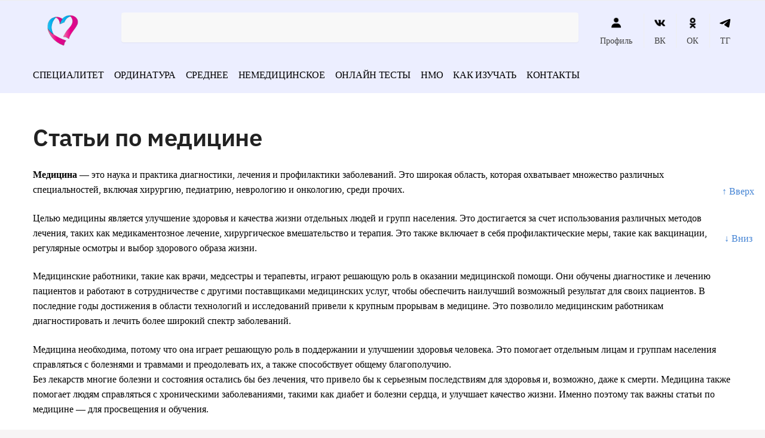

--- FILE ---
content_type: text/html; charset=UTF-8
request_url: https://vrach-test.ru/rubrika/medecina/
body_size: 46452
content:
<!doctype html><html dir="ltr" lang="ru-RU" prefix="og: https://ogp.me/ns#"><head><script data-no-optimize="1">var litespeed_docref=sessionStorage.getItem("litespeed_docref");litespeed_docref&&(Object.defineProperty(document,"referrer",{get:function(){return litespeed_docref}}),sessionStorage.removeItem("litespeed_docref"));</script> <meta charset="UTF-8"><meta name="viewport" content="height=device-height, width=device-width, initial-scale=1"><link rel="profile" href="https://gmpg.org/xfn/11"><link rel="pingback" href="https://vrach-test.ru/xmlrpc.php"><meta name="yandex-verification" content="3a686c07628212c6" /><meta name="google-site-verification" content="kdNmkE-gLFI_9m3qkjbvkQNAWRXr19Hc50RVIaEWUMc" /><title>Статьи по медицине - Тесты с ответами по медицине</title><meta name="description" content="Медицинская категория: Медицина — это наука и практика диагностики, лечения и профилактики заболеваний. Это широкая область, которая охватывает множество различных специальностей, включая хирургию, педиатрию, неврологию и онкологию, среди прочих. Целью медицины является улучшение здоровья и качества жизни отдельных людей и групп населения. Это достигается за счет использования различных методов лечения, таких как медикаментозное лечение, хирургическое вмешательство и терапия. Это также включает в себя профилактические меры, такие как вакцинации, регулярные осмотры и выбор здорового образа жизни. Медицинские работники, такие как врачи, медсестры и терапевты, играют решающую роль в оказании медицинской помощи. Они обучены диагностике и лечению пациентов и работают в сотрудничестве с другими поставщиками медицинских услуг, чтобы обеспечить наилучший возможный результат для своих пациентов. В последние годы достижения в области технологий и исследований привели к крупным прорывам в медицине. Это позволило медицинским работникам диагностировать и лечить более широкий спектр заболеваний. Медицина необходима, потому что она играет решающую роль в поддержании и улучшении здоровья человека. Это помогает отдельным лицам и группам населения справляться с болезнями и травмами и преодолевать их, а также способствует общему благополучию. Без лекарств многие болезни и состояния остались бы без лечения, что привело бы к серьезным последствиям для здоровья и, возможно, даже к смерти. Медицина также помогает людям справляться с хроническими заболеваниями, такими как диабет и болезни сердца, и улучшает качество жизни. Именно поэтому так важны статьи по медицине — для просвещения и обучения. Помимо лечения болезней, медицина также играет решающую роль в профилактике заболеваний и укреплении здоровья. Это включает в себя проведение вакцинации, предоставление профилактической помощи и скринингов, а также обучение людей выбору здорового образа жизни. В целом, медицина является жизненно важным компонентом современного общества и играет решающую роль в улучшении и поддержании здоровья и благополучия отдельных лиц и групп населения по всему миру. Статьи по медицине" /><meta name="robots" content="max-snippet:-1, max-image-preview:large, max-video-preview:-1" /><link rel="canonical" href="https://vrach-test.ru/rubrika/medecina/" /><link rel="next" href="https://vrach-test.ru/rubrika/medecina/page/2/" /><meta name="generator" content="All in One SEO (AIOSEO) 4.5.6" /> <script type="application/ld+json" class="aioseo-schema">{"@context":"https:\/\/schema.org","@graph":[{"@type":"BreadcrumbList","@id":"https:\/\/vrach-test.ru\/rubrika\/medecina\/#breadcrumblist","itemListElement":[{"@type":"ListItem","@id":"https:\/\/vrach-test.ru\/#listItem","position":1,"name":"\u0413\u043b\u0430\u0432\u043d\u0430\u044f \u0441\u0442\u0440\u0430\u043d\u0438\u0446\u0430","item":"https:\/\/vrach-test.ru\/","nextItem":"https:\/\/vrach-test.ru\/rubrika\/medecina\/#listItem"},{"@type":"ListItem","@id":"https:\/\/vrach-test.ru\/rubrika\/medecina\/#listItem","position":2,"name":"\u0421\u0442\u0430\u0442\u044c\u0438 \u043f\u043e \u043c\u0435\u0434\u0438\u0446\u0438\u043d\u0435","previousItem":"https:\/\/vrach-test.ru\/#listItem"}]},{"@type":"CollectionPage","@id":"https:\/\/vrach-test.ru\/rubrika\/medecina\/#collectionpage","url":"https:\/\/vrach-test.ru\/rubrika\/medecina\/","name":"\u0421\u0442\u0430\u0442\u044c\u0438 \u043f\u043e \u043c\u0435\u0434\u0438\u0446\u0438\u043d\u0435 - \u0422\u0435\u0441\u0442\u044b \u0441 \u043e\u0442\u0432\u0435\u0442\u0430\u043c\u0438 \u043f\u043e \u043c\u0435\u0434\u0438\u0446\u0438\u043d\u0435","description":"\u041c\u0435\u0434\u0438\u0446\u0438\u043d\u0441\u043a\u0430\u044f \u043a\u0430\u0442\u0435\u0433\u043e\u0440\u0438\u044f: \u041c\u0435\u0434\u0438\u0446\u0438\u043d\u0430 \u2014 \u044d\u0442\u043e \u043d\u0430\u0443\u043a\u0430 \u0438 \u043f\u0440\u0430\u043a\u0442\u0438\u043a\u0430 \u0434\u0438\u0430\u0433\u043d\u043e\u0441\u0442\u0438\u043a\u0438, \u043b\u0435\u0447\u0435\u043d\u0438\u044f \u0438 \u043f\u0440\u043e\u0444\u0438\u043b\u0430\u043a\u0442\u0438\u043a\u0438 \u0437\u0430\u0431\u043e\u043b\u0435\u0432\u0430\u043d\u0438\u0439. \u042d\u0442\u043e \u0448\u0438\u0440\u043e\u043a\u0430\u044f \u043e\u0431\u043b\u0430\u0441\u0442\u044c, \u043a\u043e\u0442\u043e\u0440\u0430\u044f \u043e\u0445\u0432\u0430\u0442\u044b\u0432\u0430\u0435\u0442 \u043c\u043d\u043e\u0436\u0435\u0441\u0442\u0432\u043e \u0440\u0430\u0437\u043b\u0438\u0447\u043d\u044b\u0445 \u0441\u043f\u0435\u0446\u0438\u0430\u043b\u044c\u043d\u043e\u0441\u0442\u0435\u0439, \u0432\u043a\u043b\u044e\u0447\u0430\u044f \u0445\u0438\u0440\u0443\u0440\u0433\u0438\u044e, \u043f\u0435\u0434\u0438\u0430\u0442\u0440\u0438\u044e, \u043d\u0435\u0432\u0440\u043e\u043b\u043e\u0433\u0438\u044e \u0438 \u043e\u043d\u043a\u043e\u043b\u043e\u0433\u0438\u044e, \u0441\u0440\u0435\u0434\u0438 \u043f\u0440\u043e\u0447\u0438\u0445. \u0426\u0435\u043b\u044c\u044e \u043c\u0435\u0434\u0438\u0446\u0438\u043d\u044b \u044f\u0432\u043b\u044f\u0435\u0442\u0441\u044f \u0443\u043b\u0443\u0447\u0448\u0435\u043d\u0438\u0435 \u0437\u0434\u043e\u0440\u043e\u0432\u044c\u044f \u0438 \u043a\u0430\u0447\u0435\u0441\u0442\u0432\u0430 \u0436\u0438\u0437\u043d\u0438 \u043e\u0442\u0434\u0435\u043b\u044c\u043d\u044b\u0445 \u043b\u044e\u0434\u0435\u0439 \u0438 \u0433\u0440\u0443\u043f\u043f \u043d\u0430\u0441\u0435\u043b\u0435\u043d\u0438\u044f. \u042d\u0442\u043e \u0434\u043e\u0441\u0442\u0438\u0433\u0430\u0435\u0442\u0441\u044f \u0437\u0430 \u0441\u0447\u0435\u0442 \u0438\u0441\u043f\u043e\u043b\u044c\u0437\u043e\u0432\u0430\u043d\u0438\u044f \u0440\u0430\u0437\u043b\u0438\u0447\u043d\u044b\u0445 \u043c\u0435\u0442\u043e\u0434\u043e\u0432 \u043b\u0435\u0447\u0435\u043d\u0438\u044f, \u0442\u0430\u043a\u0438\u0445 \u043a\u0430\u043a \u043c\u0435\u0434\u0438\u043a\u0430\u043c\u0435\u043d\u0442\u043e\u0437\u043d\u043e\u0435 \u043b\u0435\u0447\u0435\u043d\u0438\u0435, \u0445\u0438\u0440\u0443\u0440\u0433\u0438\u0447\u0435\u0441\u043a\u043e\u0435 \u0432\u043c\u0435\u0448\u0430\u0442\u0435\u043b\u044c\u0441\u0442\u0432\u043e \u0438 \u0442\u0435\u0440\u0430\u043f\u0438\u044f. \u042d\u0442\u043e \u0442\u0430\u043a\u0436\u0435 \u0432\u043a\u043b\u044e\u0447\u0430\u0435\u0442 \u0432 \u0441\u0435\u0431\u044f \u043f\u0440\u043e\u0444\u0438\u043b\u0430\u043a\u0442\u0438\u0447\u0435\u0441\u043a\u0438\u0435 \u043c\u0435\u0440\u044b, \u0442\u0430\u043a\u0438\u0435 \u043a\u0430\u043a \u0432\u0430\u043a\u0446\u0438\u043d\u0430\u0446\u0438\u0438, \u0440\u0435\u0433\u0443\u043b\u044f\u0440\u043d\u044b\u0435 \u043e\u0441\u043c\u043e\u0442\u0440\u044b \u0438 \u0432\u044b\u0431\u043e\u0440 \u0437\u0434\u043e\u0440\u043e\u0432\u043e\u0433\u043e \u043e\u0431\u0440\u0430\u0437\u0430 \u0436\u0438\u0437\u043d\u0438. \u041c\u0435\u0434\u0438\u0446\u0438\u043d\u0441\u043a\u0438\u0435 \u0440\u0430\u0431\u043e\u0442\u043d\u0438\u043a\u0438, \u0442\u0430\u043a\u0438\u0435 \u043a\u0430\u043a \u0432\u0440\u0430\u0447\u0438, \u043c\u0435\u0434\u0441\u0435\u0441\u0442\u0440\u044b \u0438 \u0442\u0435\u0440\u0430\u043f\u0435\u0432\u0442\u044b, \u0438\u0433\u0440\u0430\u044e\u0442 \u0440\u0435\u0448\u0430\u044e\u0449\u0443\u044e \u0440\u043e\u043b\u044c \u0432 \u043e\u043a\u0430\u0437\u0430\u043d\u0438\u0438 \u043c\u0435\u0434\u0438\u0446\u0438\u043d\u0441\u043a\u043e\u0439 \u043f\u043e\u043c\u043e\u0449\u0438. \u041e\u043d\u0438 \u043e\u0431\u0443\u0447\u0435\u043d\u044b \u0434\u0438\u0430\u0433\u043d\u043e\u0441\u0442\u0438\u043a\u0435 \u0438 \u043b\u0435\u0447\u0435\u043d\u0438\u044e \u043f\u0430\u0446\u0438\u0435\u043d\u0442\u043e\u0432 \u0438 \u0440\u0430\u0431\u043e\u0442\u0430\u044e\u0442 \u0432 \u0441\u043e\u0442\u0440\u0443\u0434\u043d\u0438\u0447\u0435\u0441\u0442\u0432\u0435 \u0441 \u0434\u0440\u0443\u0433\u0438\u043c\u0438 \u043f\u043e\u0441\u0442\u0430\u0432\u0449\u0438\u043a\u0430\u043c\u0438 \u043c\u0435\u0434\u0438\u0446\u0438\u043d\u0441\u043a\u0438\u0445 \u0443\u0441\u043b\u0443\u0433, \u0447\u0442\u043e\u0431\u044b \u043e\u0431\u0435\u0441\u043f\u0435\u0447\u0438\u0442\u044c \u043d\u0430\u0438\u043b\u0443\u0447\u0448\u0438\u0439 \u0432\u043e\u0437\u043c\u043e\u0436\u043d\u044b\u0439 \u0440\u0435\u0437\u0443\u043b\u044c\u0442\u0430\u0442 \u0434\u043b\u044f \u0441\u0432\u043e\u0438\u0445 \u043f\u0430\u0446\u0438\u0435\u043d\u0442\u043e\u0432. \u0412 \u043f\u043e\u0441\u043b\u0435\u0434\u043d\u0438\u0435 \u0433\u043e\u0434\u044b \u0434\u043e\u0441\u0442\u0438\u0436\u0435\u043d\u0438\u044f \u0432 \u043e\u0431\u043b\u0430\u0441\u0442\u0438 \u0442\u0435\u0445\u043d\u043e\u043b\u043e\u0433\u0438\u0439 \u0438 \u0438\u0441\u0441\u043b\u0435\u0434\u043e\u0432\u0430\u043d\u0438\u0439 \u043f\u0440\u0438\u0432\u0435\u043b\u0438 \u043a \u043a\u0440\u0443\u043f\u043d\u044b\u043c \u043f\u0440\u043e\u0440\u044b\u0432\u0430\u043c \u0432 \u043c\u0435\u0434\u0438\u0446\u0438\u043d\u0435. \u042d\u0442\u043e \u043f\u043e\u0437\u0432\u043e\u043b\u0438\u043b\u043e \u043c\u0435\u0434\u0438\u0446\u0438\u043d\u0441\u043a\u0438\u043c \u0440\u0430\u0431\u043e\u0442\u043d\u0438\u043a\u0430\u043c \u0434\u0438\u0430\u0433\u043d\u043e\u0441\u0442\u0438\u0440\u043e\u0432\u0430\u0442\u044c \u0438 \u043b\u0435\u0447\u0438\u0442\u044c \u0431\u043e\u043b\u0435\u0435 \u0448\u0438\u0440\u043e\u043a\u0438\u0439 \u0441\u043f\u0435\u043a\u0442\u0440 \u0437\u0430\u0431\u043e\u043b\u0435\u0432\u0430\u043d\u0438\u0439. \u041c\u0435\u0434\u0438\u0446\u0438\u043d\u0430 \u043d\u0435\u043e\u0431\u0445\u043e\u0434\u0438\u043c\u0430, \u043f\u043e\u0442\u043e\u043c\u0443 \u0447\u0442\u043e \u043e\u043d\u0430 \u0438\u0433\u0440\u0430\u0435\u0442 \u0440\u0435\u0448\u0430\u044e\u0449\u0443\u044e \u0440\u043e\u043b\u044c \u0432 \u043f\u043e\u0434\u0434\u0435\u0440\u0436\u0430\u043d\u0438\u0438 \u0438 \u0443\u043b\u0443\u0447\u0448\u0435\u043d\u0438\u0438 \u0437\u0434\u043e\u0440\u043e\u0432\u044c\u044f \u0447\u0435\u043b\u043e\u0432\u0435\u043a\u0430. \u042d\u0442\u043e \u043f\u043e\u043c\u043e\u0433\u0430\u0435\u0442 \u043e\u0442\u0434\u0435\u043b\u044c\u043d\u044b\u043c \u043b\u0438\u0446\u0430\u043c \u0438 \u0433\u0440\u0443\u043f\u043f\u0430\u043c \u043d\u0430\u0441\u0435\u043b\u0435\u043d\u0438\u044f \u0441\u043f\u0440\u0430\u0432\u043b\u044f\u0442\u044c\u0441\u044f \u0441 \u0431\u043e\u043b\u0435\u0437\u043d\u044f\u043c\u0438 \u0438 \u0442\u0440\u0430\u0432\u043c\u0430\u043c\u0438 \u0438 \u043f\u0440\u0435\u043e\u0434\u043e\u043b\u0435\u0432\u0430\u0442\u044c \u0438\u0445, \u0430 \u0442\u0430\u043a\u0436\u0435 \u0441\u043f\u043e\u0441\u043e\u0431\u0441\u0442\u0432\u0443\u0435\u0442 \u043e\u0431\u0449\u0435\u043c\u0443 \u0431\u043b\u0430\u0433\u043e\u043f\u043e\u043b\u0443\u0447\u0438\u044e. \u0411\u0435\u0437 \u043b\u0435\u043a\u0430\u0440\u0441\u0442\u0432 \u043c\u043d\u043e\u0433\u0438\u0435 \u0431\u043e\u043b\u0435\u0437\u043d\u0438 \u0438 \u0441\u043e\u0441\u0442\u043e\u044f\u043d\u0438\u044f \u043e\u0441\u0442\u0430\u043b\u0438\u0441\u044c \u0431\u044b \u0431\u0435\u0437 \u043b\u0435\u0447\u0435\u043d\u0438\u044f, \u0447\u0442\u043e \u043f\u0440\u0438\u0432\u0435\u043b\u043e \u0431\u044b \u043a \u0441\u0435\u0440\u044c\u0435\u0437\u043d\u044b\u043c \u043f\u043e\u0441\u043b\u0435\u0434\u0441\u0442\u0432\u0438\u044f\u043c \u0434\u043b\u044f \u0437\u0434\u043e\u0440\u043e\u0432\u044c\u044f \u0438, \u0432\u043e\u0437\u043c\u043e\u0436\u043d\u043e, \u0434\u0430\u0436\u0435 \u043a \u0441\u043c\u0435\u0440\u0442\u0438. \u041c\u0435\u0434\u0438\u0446\u0438\u043d\u0430 \u0442\u0430\u043a\u0436\u0435 \u043f\u043e\u043c\u043e\u0433\u0430\u0435\u0442 \u043b\u044e\u0434\u044f\u043c \u0441\u043f\u0440\u0430\u0432\u043b\u044f\u0442\u044c\u0441\u044f \u0441 \u0445\u0440\u043e\u043d\u0438\u0447\u0435\u0441\u043a\u0438\u043c\u0438 \u0437\u0430\u0431\u043e\u043b\u0435\u0432\u0430\u043d\u0438\u044f\u043c\u0438, \u0442\u0430\u043a\u0438\u043c\u0438 \u043a\u0430\u043a \u0434\u0438\u0430\u0431\u0435\u0442 \u0438 \u0431\u043e\u043b\u0435\u0437\u043d\u0438 \u0441\u0435\u0440\u0434\u0446\u0430, \u0438 \u0443\u043b\u0443\u0447\u0448\u0430\u0435\u0442 \u043a\u0430\u0447\u0435\u0441\u0442\u0432\u043e \u0436\u0438\u0437\u043d\u0438. \u0418\u043c\u0435\u043d\u043d\u043e \u043f\u043e\u044d\u0442\u043e\u043c\u0443 \u0442\u0430\u043a \u0432\u0430\u0436\u043d\u044b \u0441\u0442\u0430\u0442\u044c\u0438 \u043f\u043e \u043c\u0435\u0434\u0438\u0446\u0438\u043d\u0435 \u2014 \u0434\u043b\u044f \u043f\u0440\u043e\u0441\u0432\u0435\u0449\u0435\u043d\u0438\u044f \u0438 \u043e\u0431\u0443\u0447\u0435\u043d\u0438\u044f. \u041f\u043e\u043c\u0438\u043c\u043e \u043b\u0435\u0447\u0435\u043d\u0438\u044f \u0431\u043e\u043b\u0435\u0437\u043d\u0435\u0439, \u043c\u0435\u0434\u0438\u0446\u0438\u043d\u0430 \u0442\u0430\u043a\u0436\u0435 \u0438\u0433\u0440\u0430\u0435\u0442 \u0440\u0435\u0448\u0430\u044e\u0449\u0443\u044e \u0440\u043e\u043b\u044c \u0432 \u043f\u0440\u043e\u0444\u0438\u043b\u0430\u043a\u0442\u0438\u043a\u0435 \u0437\u0430\u0431\u043e\u043b\u0435\u0432\u0430\u043d\u0438\u0439 \u0438 \u0443\u043a\u0440\u0435\u043f\u043b\u0435\u043d\u0438\u0438 \u0437\u0434\u043e\u0440\u043e\u0432\u044c\u044f. \u042d\u0442\u043e \u0432\u043a\u043b\u044e\u0447\u0430\u0435\u0442 \u0432 \u0441\u0435\u0431\u044f \u043f\u0440\u043e\u0432\u0435\u0434\u0435\u043d\u0438\u0435 \u0432\u0430\u043a\u0446\u0438\u043d\u0430\u0446\u0438\u0438, \u043f\u0440\u0435\u0434\u043e\u0441\u0442\u0430\u0432\u043b\u0435\u043d\u0438\u0435 \u043f\u0440\u043e\u0444\u0438\u043b\u0430\u043a\u0442\u0438\u0447\u0435\u0441\u043a\u043e\u0439 \u043f\u043e\u043c\u043e\u0449\u0438 \u0438 \u0441\u043a\u0440\u0438\u043d\u0438\u043d\u0433\u043e\u0432, \u0430 \u0442\u0430\u043a\u0436\u0435 \u043e\u0431\u0443\u0447\u0435\u043d\u0438\u0435 \u043b\u044e\u0434\u0435\u0439 \u0432\u044b\u0431\u043e\u0440\u0443 \u0437\u0434\u043e\u0440\u043e\u0432\u043e\u0433\u043e \u043e\u0431\u0440\u0430\u0437\u0430 \u0436\u0438\u0437\u043d\u0438. \u0412 \u0446\u0435\u043b\u043e\u043c, \u043c\u0435\u0434\u0438\u0446\u0438\u043d\u0430 \u044f\u0432\u043b\u044f\u0435\u0442\u0441\u044f \u0436\u0438\u0437\u043d\u0435\u043d\u043d\u043e \u0432\u0430\u0436\u043d\u044b\u043c \u043a\u043e\u043c\u043f\u043e\u043d\u0435\u043d\u0442\u043e\u043c \u0441\u043e\u0432\u0440\u0435\u043c\u0435\u043d\u043d\u043e\u0433\u043e \u043e\u0431\u0449\u0435\u0441\u0442\u0432\u0430 \u0438 \u0438\u0433\u0440\u0430\u0435\u0442 \u0440\u0435\u0448\u0430\u044e\u0449\u0443\u044e \u0440\u043e\u043b\u044c \u0432 \u0443\u043b\u0443\u0447\u0448\u0435\u043d\u0438\u0438 \u0438 \u043f\u043e\u0434\u0434\u0435\u0440\u0436\u0430\u043d\u0438\u0438 \u0437\u0434\u043e\u0440\u043e\u0432\u044c\u044f \u0438 \u0431\u043b\u0430\u0433\u043e\u043f\u043e\u043b\u0443\u0447\u0438\u044f \u043e\u0442\u0434\u0435\u043b\u044c\u043d\u044b\u0445 \u043b\u0438\u0446 \u0438 \u0433\u0440\u0443\u043f\u043f \u043d\u0430\u0441\u0435\u043b\u0435\u043d\u0438\u044f \u043f\u043e \u0432\u0441\u0435\u043c\u0443 \u043c\u0438\u0440\u0443. \u0421\u0442\u0430\u0442\u044c\u0438 \u043f\u043e \u043c\u0435\u0434\u0438\u0446\u0438\u043d\u0435","inLanguage":"ru-RU","isPartOf":{"@id":"https:\/\/vrach-test.ru\/#website"},"breadcrumb":{"@id":"https:\/\/vrach-test.ru\/rubrika\/medecina\/#breadcrumblist"}},{"@type":"Organization","@id":"https:\/\/vrach-test.ru\/#organization","name":"\u0422\u0435\u0441\u0442\u044b \u043f\u043e \u043c\u0435\u0434\u0438\u0446\u0438\u043d\u0435 \u0434\u043b\u044f \u0432\u0440\u0430\u0447\u0435\u0439 \u0438 \u043c\u0435\u0434\u0438\u0446\u0438\u043d\u0441\u043a\u0438\u0445 \u0441\u0435\u0441\u0442\u0451\u0440","url":"https:\/\/vrach-test.ru\/","logo":{"@type":"ImageObject","url":"https:\/\/vrach-test.ru\/wp-content\/uploads\/2022\/06\/cropped-logo.png","@id":"https:\/\/vrach-test.ru\/rubrika\/medecina\/#organizationLogo","width":150,"height":90},"image":{"@id":"https:\/\/vrach-test.ru\/#organizationLogo"}},{"@type":"WebSite","@id":"https:\/\/vrach-test.ru\/#website","url":"https:\/\/vrach-test.ru\/","name":"\u0422\u0435\u0441\u0442\u044b \u0441 \u043e\u0442\u0432\u0435\u0442\u0430\u043c\u0438 \u043f\u043e \u043c\u0435\u0434\u0438\u0446\u0438\u043d\u0435","description":"\u042d\u043a\u0437\u0430\u043c\u0435\u043d\u0430\u0446\u0438\u043e\u043d\u043d\u044b\u0435 \u0442\u0435\u0441\u0442\u044b \u0441 \u043e\u0442\u0432\u0435\u0442\u0430\u043c\u0438 \u043d\u0430 \u0432\u0441\u0435 \u043c\u0435\u0434\u0438\u0446\u0438\u043d\u0441\u043a\u0438\u0435 \u0441\u043f\u0435\u0446\u0438\u0430\u043b\u044c\u043d\u043e\u0441\u0442\u0438","inLanguage":"ru-RU","publisher":{"@id":"https:\/\/vrach-test.ru\/#organization"}}]}</script> <style>html{font-family:sans-serif;-ms-text-size-adjust:100%;-webkit-text-size-adjust:100%;scroll-behavior:smooth}body{margin:0;-ms-word-wrap:break-word;word-wrap:break-word;overflow-x:hidden;font-family:-apple-system,BlinkMacSystemFont,"Segoe UI",Roboto,Oxygen-Sans,Ubuntu,Cantarell,"Helvetica Neue",sans-serif;font-size:16px}body,button,input{line-height:1.618;text-rendering:optimizelegibility}article,header,main,nav{display:block}a{color:#2c2d33;background-color:transparent;text-decoration:none}a,button,input{-ms-touch-action:manipulation;touch-action:manipulation}img{display:block;max-width:100%;height:auto;border:0;border-radius:0}svg:not(:root){overflow:hidden}button{overflow:visible}button,select{text-transform:none}button::-moz-focus-inner,input::-moz-focus-inner{padding:0;border:0}input[type=search]::-webkit-search-cancel-button,input[type=search]::-webkit-search-decoration{-webkit-appearance:none}ul{padding:0}body,button,input{line-height:1.618;text-rendering:optimizeLegibility}h1,h2,h4{margin:0 0 .8407911001em;color:#131315}h1,h2{line-height:1.214}h1{margin-bottom:0.6em;font-size:2.617924em;letter-spacing:-1px}h2{font-size:2em}h4{font-size:1.41575em}p+h4,ul+h4{margin-top:1.2906835em}p{margin:0 0 1.41575em}ul{margin:0 0 1.41575em 20px}ul{list-style:disc}strong{font-weight:600}ins{background:0 0;font-weight:400;text-decoration:none}*{box-sizing:border-box}.header-widget-region{color:#fff;background-color:#dc9814;font-size:15px;text-align:center}.header-widget-region p{margin:0}.site-header{position:relative}.site-header .custom-logo-link img{width:auto}.site-header .widget{margin-bottom:0}.site-branding a{color:#111;font-weight:bold}.site-branding p{margin-top:5px;margin-bottom:0;color:#888;font-size:12px}.site-content{outline:0}.alignright{display:inline;margin-top:5px}.alignright{float:right;margin-left:2.5em}.aligncenter{display:block;clear:both;margin:0 auto}.screen-reader-text{clip:rect(1px 1px 1px 1px);clip:rect(1px,1px,1px,1px);position:absolute!important}article.post{margin:0 0 3em;padding-bottom:3em;border-bottom:1px solid #eee}.post .wp-post-image{margin-right:auto;margin-bottom:1.618em;margin-left:auto}.post .wp-post-image{margin-top:-1em}header .widget_product_search form{margin-bottom:0}input[type="text"]{border-radius:0}input[type="search"]{border-radius:0}button,input,select{vertical-align:baseline}select{margin:0}button,input{margin:0;font-size:100%}.button,button{display:inline-block;padding:0.6180469716em 1.41575em;border:0;border-color:#43454b;border-radius:0;outline:0;background:0 0;background-color:#43454b;text-shadow:none;text-decoration:none;-webkit-appearance:none}button{color:#fff;font-weight:600}input[type="search"]::-webkit-search-decoration{-webkit-appearance:none}input[type="search"]::-webkit-input-placeholder{color:#616161}input[type="search"]::-moz-placeholder{color:#616161}input[type="search"]:-ms-input-placeholder{color:#616161}input[type="search"]{box-sizing:border-box;padding:0.5180469716em;outline:0;color:#222;box-shadow:inset 0 1px 1px rgba(0,0,0,0.125);-webkit-appearance:none;width:100%;font-weight:400}input[type="text"]{width:100%}input[type="text"]{box-sizing:border-box;padding:0.5180469716em;outline:0;color:#222;box-shadow:inset 0 1px 1px rgba(0,0,0,0.125);font-weight:400;-webkit-appearance:none}.widget_product_search form input[type="search"]{width:100%}iframe{max-width:100%}.menu-primary-menu-container>ul>li>a{padding-right:0.5em;padding-left:0.5em}.site-header .site-header-cart{line-height:60px}.menu-primary-menu-container>ul>li:first-child>a{padding-left:0}.main-navigation ul ul{display:block;margin-left:1.41575em}.main-navigation ul li a,.secondary-navigation ul li a{display:block}.main-navigation ul li a span strong{position:absolute;color:#fff;background-color:#222;font-size:9px;padding:2px 6px;margin-left:7px;margin-top:3px;border-radius:2px}.main-navigation ul li.product p.product__categories a{display:initial}.main-navigation ul.menu li.full-width li.heading{clear:both}.main-navigation ul.menu li.menu-item-has-children.full-width>.sub-menu-wrapper li.heading>a{clear:both;padding-top:15px}.secondary-navigation{display:block;clear:both;width:100%}.main-navigation ul,.secondary-navigation ul{display:block;margin:0;padding-left:0;list-style:none}.main-navigation ul li,.secondary-navigation ul li{display:inline-block;position:relative;margin-right:1px;text-align:left}.widget{margin:0 0 3.706325903em}.widget .widget-title{display:block;margin-bottom:0.65em}.widget ul{margin-left:0;list-style:none}.widget-area .widget{font-weight:400}.header-widget-region::after,.header-widget-region::before{display:table;content:""}.header-widget-region::after{clear:both}.header-widget-region .widget{margin:0;padding:1em 0}.widget_product_search form{position:relative;margin-bottom:15px}.widget_product_search form button[type="submit"]{clip:rect(1px 1px 1px 1px);clip:rect(1px,1px,1px,1px);position:absolute!important;top:0;left:0}@media (min-width:993px){.main-header .site-header-cart a.cart-contents .count{position:relative}.menu-primary-menu-container>ul.menu{display:inline-block;min-width:600px}.col-full{box-sizing:content-box;margin-right:auto;margin-left:auto;padding:0 2.617924em}.col-full::after{display:table}.col-full::before{display:table;content:""}.col-full::after{display:block;clear:both;content:""}.site-content::after,.site-content::before{display:table;content:""}.site-content::after{clear:both}.widget-area{float:right;width:21.7391304348%;margin-bottom:2.617924em}.widget-area{margin-right:0}.menu-toggle{display:none}.main-navigation ul ul li,.primary-navigation{display:block}.main-navigation ul ul{float:left;position:absolute;top:100%;left:-9999px}.main-navigation ul ul li a{width:200px}.main-navigation li.full-width ul li a{width:initial}body .main-navigation ul.menu li.menu-item-has-children.full-width>.sub-menu-wrapper li a.button{display:inline-block;width:auto}body .main-navigation ul.products li.product{width:100%;margin-bottom:0;padding:0 0 45px 0}.main-navigation ul.menu{overflow:visible;max-height:none}.main-navigation ul.menu ul{margin-left:0}.main-navigation ul.menu ul li>a{padding:0.3em 0.8em;color:#ccc;font-size:14px;font-weight:400}}body,button,input{-webkit-font-smoothing:antialiased;-moz-osx-font-smoothing:grayscale}body input[type=text]{border:1px solid #d2d6dc;border-radius:0.3rem;box-shadow:0 1px 2px 0 rgba(0,0,0,.05);font-size:15px;padding-left:0.7em;padding-right:0.7em}input[type="search"]{padding-left:43px;border:1px solid #eee;background:0 0;box-shadow:none;background-color:#fff;font-size:17px;font-weight:400}@media all and (-ms-high-contrast:none),(-ms-high-contrast:active){select{padding-right:0;background-image:none}}select::-ms-expand{display:none}.col-full{max-width:1170px}.widget ul{margin-bottom:0}.col-full,.main-navigation ul li.menu-item-has-children.full-width .container{padding-right:2.617924em;padding-left:2.617924em}@media (min-width:993px){body ul.products li.product{float:left;width:33.2333%}body ul.products li.product{margin-bottom:calc(2.5em - 40px)}}.site-header-cart a.cart-contents .count{display:inline-block;position:relative;width:28px;height:28px;margin-left:5px;padding:3px;border:1px solid #dc9814;border-bottom-right-radius:3px;border-bottom-left-radius:3px;color:#dc9814;font-size:12px;line-height:22px;text-align:center;letter-spacing:-0.7px}.site-header-cart a.cart-contents .count::after{position:absolute;bottom:90%;left:50%;width:10px;height:6px;margin-bottom:1px;margin-left:-6px;border:1px solid #dc9814;border-bottom:0;border-top-left-radius:99px;border-top-right-radius:99px;content:""}#page .site-header-cart .cart-contents{display:block}body ul.products li.product{position:relative;padding-right:15px;padding-left:15px;text-align:left}body ul.products li.product img{display:block;width:100%;margin:0 auto 1.2em}body .main-navigation ul.menu li.menu-item-has-children.full-width>.sub-menu-wrapper li a.button,body ul.products li.product .button{display:block;position:absolute;z-index:1;bottom:0;width:calc(100% - 30px);height:40px;padding:0;border-radius:2px;opacity:0;font-size:14px;font-weight:600;line-height:40px;text-align:center}@media (min-width:993px){body .main-navigation ul.menu li.menu-item-has-children.full-width>.sub-menu-wrapper li a.button{width:100%}}ul.products li.product .woocommerce-loop-product__title{float:left;position:relative;width:100%;margin-top:3px;margin-bottom:3px;color:#111;font-size:16px}ul.products li.product .price{position:relative;color:#111;font-size:14px}#secondary .widget{margin-bottom:30px;padding-bottom:25px;border-bottom:1px solid #eaeaea}.widget-area .widget{margin:0 0 2.35em;font-size:16px}body .widget-area .widget{color:#777}.widget .widget-title{padding:0;border:0;color:#111;font-size:17px;font-weight:400}.price ins{color:#dc9814;font-weight:400}body .price del{margin-right:8px;opacity:0.5;font-size:0.85em}.woocommerce-product-search::before{width:20px;height:20px;content:"";display:inline-block;position:absolute;z-index:1;top:0.75em;left:0.85em;background-color:#ccc;-webkit-mask-image:url("data:image/svg+xml;charset=utf8,%3Csvg width='24' height='24' viewBox='0 0 24 24' fill='none' xmlns='http://www.w3.org/2000/svg'%3E%3Cpath d='M21 21L15 15M17 10C17 13.866 13.866 17 10 17C6.13401 17 3 13.866 3 10C3 6.13401 6.13401 3 10 3C13.866 3 17 6.13401 17 10Z' stroke='%234A5568' stroke-width='2' stroke-linecap='round' stroke-linejoin='round'/%3E%3C/svg%3E");mask-image:url("data:image/svg+xml;charset=utf8,%3Csvg width='24' height='24' viewBox='0 0 24 24' fill='none' xmlns='http://www.w3.org/2000/svg'%3E%3Cpath d='M21 21L15 15M17 10C17 13.866 13.866 17 10 17C6.13401 17 3 13.866 3 10C3 6.13401 6.13401 3 10 3C13.866 3 17 6.13401 17 10Z' stroke='%234A5568' stroke-width='2' stroke-linecap='round' stroke-linejoin='round'/%3E%3C/svg%3E");-webkit-mask-position:center;-webkit-mask-repeat:no-repeat;-webkit-mask-size:contain}#secondary .textwidget p{margin-bottom:1em;font-size:15px}.archive-header{margin-bottom:0}.site-content .woocommerce-breadcrumb{overflow:auto;margin-bottom:0;color:#999;white-space:nowrap}.woocommerce-breadcrumb a{color:#444}.woocommerce-breadcrumb a:first-of-type::before{display:none}body .main-navigation ul.menu li.menu-item-has-children.full-width>.sub-menu-wrapper li.menu-item-image a{width:initial;padding:0;color:#111}.main-navigation ul.menu ul li.menu-item-image span{font-size:0;display:block}body .main-navigation ul.menu li.menu-item-has-children.full-width>.sub-menu-wrapper li.menu-item-image a span::after{display:none}.main-navigation ul.menu ul li.menu-item-image a span.sub,.main-navigation ul.menu ul li.menu-item-image a span.sub *{font-size:14px;text-align:center;font-weight:600}.main-navigation ul.menu ul li.menu-item-image img{margin-bottom:6px;border-radius:4px}@media (min-width:993px){.shoptimizer-primary-navigation{color:#222}.main-navigation ul li.menu-item-has-children.full-width .container .container{padding:0}.site-header-cart .cart-contents{padding:0}.main-navigation ul.menu ul.sub-menu{padding:20px 12px;background-color:#111}body .main-navigation ul.menu>li.menu-item-has-children{position:relative}body .main-navigation ul.menu>li:not(.full-width)>.sub-menu-wrapper{visibility:hidden;position:absolute;right:0;left:0;width:200px;opacity:0;box-shadow:0 1px 15px rgba(0,0,0,0.08);transform:scale(0.8)}body .main-navigation ul.menu li.full-width.menu-item-has-children ul li>.sub-menu-wrapper{position:relative;top:auto;right:auto}body .main-navigation ul.menu li.full-width.menu-item-has-children ul li.highlight>a{color:#dc9814}body .main-navigation ul.menu li.full-width.menu-item-has-children ul li.highlight>a span::after{display:none}.main-navigation ul li.menu-item-has-children.full-width>.sub-menu-wrapper>.container>ul.sub-menu{display:flex;justify-content:center;width:100%}.main-navigation ul li.menu-item-has-children.full-width>.sub-menu-wrapper>.container>ul.sub-menu>li{display:inline-block;float:none;width:20%;margin:40px 0;padding-right:25px;padding-left:25px;border-left:1px solid #eee}.main-navigation ul li.menu-item-has-children.full-width>.sub-menu-wrapper>.container>ul.sub-menu>li:last-child{border-right:1px solid #eee}.main-navigation ul li.menu-item-has-children.full-width ul li a.woocommerce-loop-product__link,.main-navigation ul li.menu-item-has-children.full-width>.sub-menu-wrapper>.container>ul.sub-menu ul{width:100%}body .main-navigation ul.menu li.menu-item-has-children.full-width ul.sub-menu{padding:0;background-color:transparent}body .main-navigation ul.menu li.menu-item-has-children.full-width{position:inherit}body .main-navigation ul.menu li.menu-item-has-children>.sub-menu-wrapper{position:absolute;z-index:6}.main-navigation ul.menu ul.sub-menu{box-shadow:0 1px 15px rgba(0,0,0,0.08);line-height:1.4}.main-navigation ul.menu li.full-width ul.sub-menu{box-shadow:none}body .main-navigation ul.menu>li.menu-item-has-children:not(.full-width) ul li.menu-item-has-children .sub-menu-wrapper{visibility:hidden;position:absolute;top:-20px;left:220px;opacity:0}.main-navigation ul.menu>li.menu-item-has-children:not(.full-width) ul li.menu-item-has-children>a::after{position:absolute;display:inline-block;right:5px;margin-top:10px;width:13px;height:13px;content:"";background-color:#111;-webkit-transform:translateX(-50%) translateY(-50%);-ms-transform:translateX(-50%) translateY(-50%);transform:translateX(-50%) translateY(-50%);-webkit-mask-image:url("data:image/svg+xml;charset=utf8,%3Csvg width='24' height='24' viewBox='0 0 24 24' fill='none' xmlns='http://www.w3.org/2000/svg'%3E%3Cpath d='M9 5L16 12L9 19' stroke='%234A5568' stroke-width='2' stroke-linecap='round' stroke-linejoin='round'/%3E%3C/svg%3E");mask-image:url("data:image/svg+xml;charset=utf8,%3Csvg width='24' height='24' viewBox='0 0 24 24' fill='none' xmlns='http://www.w3.org/2000/svg'%3E%3Cpath d='M9 5L16 12L9 19' stroke='%234A5568' stroke-width='2' stroke-linecap='round' stroke-linejoin='round'/%3E%3C/svg%3E");-webkit-mask-position:center;-webkit-mask-repeat:no-repeat;-webkit-mask-size:contain}body .main-navigation ul.menu li.menu-item-has-children.full-width>.sub-menu-wrapper{visibility:hidden;left:0;width:100%;border-top:1px solid #eee;opacity:0;background:#fff;text-align:center;display:none}body .main-navigation ul.menu li.menu-item-has-children.full-width>.sub-menu-wrapper li{margin-bottom:3px}body .main-navigation ul.menu li.menu-item-has-children.full-width>.sub-menu-wrapper li>a{padding:2px 0;color:#666}body .main-navigation ul.menu li.menu-item-has-children.full-width>.sub-menu-wrapper li a.woocommerce-loop-product__link{padding:0}.main-navigation ul.menu li.menu-item-has-children.full-width>.sub-menu-wrapper li .woocommerce-loop-product__title{margin:2px 0}body .main-navigation ul.menu li.menu-item-has-children.full-width>.sub-menu-wrapper li .woocommerce-loop-product__title a{color:#222}.menu-primary-menu-container>ul>li>a span,body .main-navigation ul.menu li.menu-item-has-children.full-width>.sub-menu-wrapper li a:not(.woocommerce-loop-product__link) span{position:relative}.menu-primary-menu-container>ul>li>a span::before,body .main-navigation ul.menu li.menu-item-has-children.full-width>.sub-menu-wrapper li a span::after{display:block;position:absolute;top:calc(100% + 2px);left:0;width:100%;border-bottom:1px solid #ccc;content:"";transform:scale(0,1);transform-origin:right center}.main-navigation ul.menu>li.menu-item-has-children>a::after{position:relative;top:-1px}body .main-navigation ul.menu li.menu-item-has-children.full-width>.sub-menu-wrapper li.menu-item-has-children>a,body .main-navigation ul.menu li.menu-item-has-children.full-width>.sub-menu-wrapper li.heading>a{margin-bottom:5px}body .main-navigation ul.menu li.menu-item-has-children.full-width>.sub-menu-wrapper li.heading>a span::after{display:none}body .main-navigation ul.menu li.menu-item-has-children.full-width>.sub-menu-wrapper li.menu-item-has-children>a::after,body .main-navigation ul.menu li.menu-item-has-children.full-width>.sub-menu-wrapper li.menu-item-has-children>a>span::after,body .main-navigation ul.menu li.menu-item-has-children.full-width>.sub-menu-wrapper li.menu-item-product a span::after{display:none}.main-navigation ul li.menu-item-has-children.full-width ul{position:inherit;top:auto}.main-navigation ul li.menu-item-has-children.full-width .container{max-width:1170px;margin:0 auto;padding:0}body li.menu-item-product ul.products li.product .woocommerce-loop-product__title{margin-top:0;margin-bottom:0em;line-height:1.4}.menu-item-product ul.products li.product img{margin-bottom:10px}.menu-primary-menu-container>ul>li.menu-button>a span:before{display:none}.menu-primary-menu-container>ul>li.menu-button>a{height:60px}.menu-primary-menu-container>ul>li.menu-button>a span{padding:6px 16px;border-radius:30px;color:#fff;background:#444;font-size:13px;font-weight:700}}@media (min-width:993px) and (max-width:1199px){body .main-navigation ul li.menu-item-has-children.full-width .container{padding-right:2.617924em;padding-left:2.617924em}}.site-content{position:relative}.site-content::after{display:block;visibility:hidden;position:absolute;z-index:5;top:0;left:0;width:100%;height:100%;opacity:0;background:rgba(0,0,0,0.7);content:""}.col-full.topbar-wrapper{position:relative;max-width:100%;border-bottom:1px solid #eee;background-color:#fff}.top-bar{clear:both;position:relative;width:100%;color:#222;font-size:14px}.top-bar form{margin:0}.top-bar select{font-size:14px}.top-bar .col-full{display:flex;padding:0;align-items:center}.top-bar p{margin:0}.top-bar .textwidget{display:flex;margin:0;padding:0.75rem 0;align-items:center}.top-bar-left{display:flex;flex:1}.top-bar-center{display:flex;justify-content:center;max-width:45%;text-align:center}.top-bar-right{flex:1;display:flex;justify-content:flex-end}.widget_wc_aelia_currencyswitcher_widget{float:right}body .site-header{z-index:20}.site-header .col-full{display:flex;flex-wrap:wrap;align-items:center}@media (min-width:993px){.col-full.main-header{padding-top:30px;padding-bottom:30px}.site-header .custom-logo-link img{height:38px}.menu-primary-menu-container>ul>li>a{color:#fff;font-size:16px;letter-spacing:-0.3px;line-height:60px}.col-full-nav{background-color:#323232}.site-header-cart .cart-contents{color:#fff}.menu-primary-menu-container>ul>li>a,.site-header-cart,.logo-mark{line-height:60px}}.site-header .site-search{margin-left:3em;flex-grow:1}.site-search{display:block}.site-header .site-branding{line-height:1}.secondary-navigation .menu a{padding:0.7em 0.875em 0;color:#111;font-size:14px}.secondary-navigation .menu li a{position:relative}.secondary-navigation .menu li:not(.ri) a{padding-top:35px}.secondary-navigation .icon-wrapper{position:absolute;top:0px;left:50%;top:5px;transform:translate(-50%,0%)}.secondary-navigation .icon-wrapper svg{width:28px;height:28px}.secondary-navigation .icon-wrapper svg path{stroke-width:1.5px}.secondary-navigation .menu-item{padding:0 5px;border-left:1px solid #eee;font-family:inherit}.secondary-navigation .menu-item:first-child{border:0}.site-header .secondary-navigation{float:right;width:initial;margin-left:auto;padding-left:1.2em}.secondary-navigation .menu{margin-right:-15px}.wc-active .site-header .site-header-cart{display:none;width:auto}.site-header-cart .cart-contents .count{opacity:1;font-size:0.8em}.site-header-cart .cart-contents::after{margin-left:10px}.site-search input[type="search"]{border:0;background:#f8f8f8}input[type="search"]{font-size:16px}.site-search form::before{top:1.05em;left:1.05em}.site-search form input[type="search"]{position:relative;padding-left:45px;border-radius:4px;clear:both;font-size:16px;box-shadow:0 1px 2px 0 rgba(0,0,0,.05)}footer .mc4wp-form label{font-size:0}footer .mc4wp-form input{height:45px;border:0;font-size:14px}.logo-mark,.logo-mark img{display:inline-block;position:absolute}.menu-primary-menu-container{margin-left:0}.logo-mark{float:left;overflow:hidden;width:0;margin-right:0}.logo-mark img{position:relative;top:-1px;vertical-align:middle}#page{margin:0 auto;background-color:#fff}footer.copyright .widget:last-child img{width:auto;max-height:28.5px;margin:0}.woocommerce-breadcrumb .breadcrumb-separator{position:relative;top:-2px;padding:0 0.8em;opacity:0.4;font-size:0.8em}.main-navigation ul.menu>li.menu-item-has-children>a::after{display:inline-block;position:relative;top:1px;margin-left:6px;width:12px;height:12px;content:"";background-color:#fff;-webkit-mask-position:center;-webkit-mask-repeat:no-repeat;-webkit-mask-size:contain;-webkit-mask-image:url("data:image/svg+xml;charset=utf8,%3Csvg width='24' height='24' viewBox='0 0 24 24' fill='none' xmlns='http://www.w3.org/2000/svg'%3E%3Cpath d='M19 9L12 16L5 9' stroke='%234A5568' stroke-width='2' stroke-linecap='round' stroke-linejoin='round'/%3E%3C/svg%3E");mask-image:url("data:image/svg+xml;charset=utf8,%3Csvg width='24' height='24' viewBox='0 0 24 24' fill='none' xmlns='http://www.w3.org/2000/svg'%3E%3Cpath d='M19 9L12 16L5 9' stroke='%234A5568' stroke-width='2' stroke-linecap='round' stroke-linejoin='round'/%3E%3C/svg%3E")}.columns-3{width:100%}.blog.right-archives-sidebar #secondary{float:right}.blog.right-archives-sidebar .content-area{float:left}body .shoptimizer-mini-cart-wrap{overflow:hidden;position:fixed;z-index:102;top:0;right:-370px;left:auto;width:370px;height:100%;background-color:#fff}#ajax-loading{position:absolute;z-index:100;top:50%;left:50%;margin-left:-35px}.spinner{position:relative;top:50%;width:70px;margin:-9px auto 0 auto;text-align:center}.spinner>div{display:inline-block;width:18px;height:18px;border-radius:100%;background-color:#dc9814;-webkit-animation:sk-bouncedelay 1.4s infinite ease-in-out both;animation:sk-bouncedelay 1.4s infinite ease-in-out both}.spinner .bounce1{-webkit-animation-delay:-0.32s;animation-delay:-0.32s}.spinner .bounce2{-webkit-animation-delay:-0.16s;animation-delay:-0.16s}@keyframes sk-bouncedelay{0%,80%,100%{-webkit-transform:scale(0);transform:scale(0)}40%{-webkit-transform:scale(1);transform:scale(1)}}.cart-drawer-heading{position:absolute;z-index:11;margin:12px 20px;font-size:15px;font-weight:600;color:#111}body .shoptimizer-mini-cart-wrap .widget_shopping_cart{display:flex;overflow-x:hidden;overflow-y:auto;position:relative;-webkit-overflow-scrolling:touch;z-index:10;top:auto;left:auto;height:calc(100% - 45px);margin:0;margin-top:45px;padding:0px 20px 0 20px;background:#fff;font-size:inherit}.shoptimizer-mini-cart-wrap .widget_shopping_cart_content{display:flex;flex-direction:column;width:100%}.shoptimizer-mini-cart-wrap .close-drawer{position:absolute;z-index:99;top:15px;right:15px;width:14px;height:14px}.shoptimizer-mini-cart-wrap .close-drawer::before,.shoptimizer-mini-cart-wrap .close-drawer::after{position:absolute;margin-left:0;top:0px;left:7px;width:2px;height:15px;background-color:#333;content:""}@media (max-width:992px){.shoptimizer-mini-cart-wrap .close-drawer{top:15px;right:20px}.shoptimizer-mini-cart-wrap .close-drawer::before,.shoptimizer-mini-cart-wrap .close-drawer::after{top:-5px}}.close-drawer::after,.close-drawer::before{position:absolute;left:0;width:2px;height:30px;content:""}.close-drawer::before{transform:rotate(45deg)}.close-drawer::after{transform:rotate(-45deg)}@media (max-width:992px){.menu-item ul.products li.product .star-rating{top:1px}body li.menu-item-product p.product__categories{opacity:0.7}body ul.products li.product img{margin-bottom:0.5em}body:not(.filter-open) .site #secondary,.site .content-area{float:none;width:100%}}@media (max-width:992px){body .shoptimizer-mini-cart-wrap{width:315px}.col-full,.main-navigation ul li.menu-item-has-children.full-width .container{padding-right:1em;padding-left:1em}ul.products li.product .price{font-size:14px}.main-navigation ul.products li.product,.main-navigation ul.products li.product .star-rating{margin-bottom:3px}header .widget_product_search form{margin-bottom:15px}#page .site-header .secondary-navigation,#page .site-header .site-branding,#page .site-header .site-search,.main-navigation ul ul,body .main-navigation ul li{margin:0}.main-navigation ul li,.site-main.flow article.post{display:block}#secondary{padding-top:40px}.logo-mark,.site-header .site-header-cart a.cart-contents .amount,body .main-navigation ul.menu>li.menu-item-has-children>a::after,body .site-content::after{display:none}.top-bar{padding:0.6rem 0;font-size:12px}.top-bar select{font-size:12px}.top-bar .textwidget{padding:0.1rem 0;justify-content:center}#page .site-header,body .main-navigation ul li.menu-item-has-children.full-width .container{padding:0}.top-bar .col-full{padding:0;justify-content:space-around}.site-branding button.menu-toggle{position:absolute;z-index:50;left:15px;width:60px;height:30px;padding:0;background-color:#fff;display:block}.menu-toggle .bar{display:block;position:absolute;top:calc(50% - 1px);z-index:0;width:22px;height:2px;opacity:1;background-color:#222;transform:rotate(0deg)}.menu-toggle .bar:nth-child(1){margin-top:-7px}.menu-toggle .bar:nth-child(2){margin-top:-1px}.menu-toggle .bar:nth-child(3){margin-top:5px}.menu-toggle .bar-text{position:absolute;top:0;left:0;margin-top:6px;margin-left:28px;font-size:10px;font-weight:700}.top-bar{border-bottom:none}.site-header .site-header-cart{position:absolute;z-index:2;right:15px;height:auto;line-height:1;list-style:none}#page .site-header .secondary-navigation{display:none}.site-branding{display:flex;flex-direction:column;width:100%;height:70px;justify-content:center;align-items:center;text-align:center}.site-branding p{margin:5px 0 -3px 0;font-size:11px;line-height:1.22}.main-navigation ul.menu>li.menu-item-has-children{position:relative}.main-navigation ul.menu>li.menu-item-has-children>a{position:relative;width:calc(100% - 40px)}.main-navigation ul.menu li.menu-item-has-children span.caret{display:inline-block;position:absolute;z-index:3;top:0px;right:0;width:30px;height:30px;line-height:30px;text-align:center}.main-navigation ul.menu li.menu-item-has-children li.menu-item-has-children span.caret::after{font-size:14px;content:"\e653"}.main-navigation ul.menu li.menu-item-has-children li.menu-item-has-children span.caret{line-height:32px;opacity:0.6}.main-navigation ul.menu>li.menu-item-has-children>span.caret{top:3px}.main-navigation ul.menu li.menu-item-has-children:not(.dropdown-open) .sub-menu-wrapper{display:none}.main-navigation ul.products li.product .button,.secondary-navigation{display:none}.main-navigation ul.menu .sub-menu-wrapper{padding-bottom:10px;padding-left:15px}.main-navigation ul.menu .sub-menu-wrapper .sub-menu-wrapper{padding-left:0}.main-navigation ul.menu ul.products{padding:20px}.main-navigation ul.menu ul.products li a{padding:0}.main-navigation li.menu-item-product{float:left;width:48%;margin-bottom:0}ul.products li.product:nth-child(2n+1){clear:left}.main-navigation ul.menu ul li>a{padding:4px 0;font-size:14px}#page .site-header .secondary-navigation{justify-content:center;order:20;float:none;flex:0 0 100%;padding:0}#secondary .textwidget img{max-width:40%}ul.products li.product{float:left;width:33.2%;margin:0 0 30px 0}.product-label{left:10px}.menu-item .product-label{left:-10px}footer .alignright,footer.copyright .widget:last-child img{display:block;float:none}}@media (max-width:768px){.top-bar .col-full,.top-bar-left,.top-bar-center,.top-bar-right{display:block;text-align:center;max-width:100%}.top-bar select{margin-top:5px}ul.products li.product{width:49.6%}}@media (max-width:500px){.site .site-branding p{max-width:240px;line-height:1.2}}ul.products li.product .price .amount,ul.products li.product .price ins{position:relative}ul.products li.product p.product__categories,li.menu-item-product p.product__categories{position:relative;margin-bottom:2px;-webkit-font-smoothing:antialiased;color:#999;line-height:1;letter-spacing:0.7px;text-transform:uppercase}.main-navigation ul.menu li.menu-item-has-children.full-width>.sub-menu-wrapper li p.product__categories a,ul.products li.product p.product__categories a,li.menu-item-product ul.products li.product p.product__categories a{color:#666;font-size:11px;text-transform:uppercase}ul.products{display:flex;flex-wrap:wrap;width:calc(100% + 30px);margin-left:-15px}ul.products li.product:not(.product-category){flex-wrap:wrap;align-items:flex-start;padding-bottom:40px}ul.products li.product .price{width:100%}ul.products li.product:not(.product-category)::before{visibility:hidden;position:absolute;left:0;opacity:0;background-color:#fff;box-shadow:0 0 10px rgba(0,0,0,0.1);content:"";width:calc(100% + 0px);height:calc(100% + 30px);margin-top:-15px;margin-left:0}.main-navigation ul.products li.product:not(.product-category)::before{display:none}.product-label{display:none;position:absolute;z-index:1;top:-10px;left:5px;min-width:46px;max-width:50%;min-height:46px;align-items:center;padding:5px 7px;border-radius:35px;color:#fff;background-color:#3bb54a;font-size:12px;line-height:1.2;text-align:center;letter-spacing:0.4px;text-transform:uppercase;word-break:break-all}@media (min-width:993px){.shoptimizer-primary-navigation .product-label{left:-5px}}ul.products li.product .product-label{display:flex;flex-flow:row wrap;justify-content:center}@media (max-width:992px){.main-navigation ul.menu li.menu-item-has-children.full-width>.sub-menu-wrapper li a.button,ul.products li.product .button{opacity:1}}.col-full-nav{width:100%}@media (max-width:992px){footer .alignright{max-width:200px;margin-left:0}.wc-active .site-header .site-header-cart{display:block}}@media (max-width:767px){.site-branding p{display:none}.col-full.topbar-wrapper.hide-on-mobile{display:none}.header-widget-region .widget{padding:0.6em 0;font-size:13px}.site-content .woocommerce-breadcrumb{font-size:12px}body .site{font-size:15px}.site p{line-height:1.55}.site h1{font-size:24px}.site-content .archive-header .woocommerce-breadcrumb{padding-bottom:12px;padding-left:0;padding-right:0}.site button{font-size:14px}}@media (max-width:992px){.site ul.products li.product{margin-bottom:2em}}@media (max-width:992px){.site ul.products li.product{margin-bottom:2em}body .main-navigation ul.menu li.menu-item-has-children.full-width>.sub-menu-wrapper li a.button,body ul.products li.product .button{opacity:1}}@media (min-width:993px){body:not(.header-4) .col-full-nav .site-search,.mobile-extra,.mobile-menu.close-drawer{display:none}}.site-search .widget,.site-search .widget_product_search form{margin-bottom:0}@media (max-width:992px){.sticky-m .site-header{position:-webkit-sticky;position:sticky;width:100%;z-index:101;top:0;box-shadow:0 1px 15px rgba(0,0,0,0.08)}.hide-on-mobile{display:none!important}.site-search{display:none}.col-full-nav .site-search{display:block;padding-top:20px}.main-navigation{padding-top:20px}.site-search form::before{top:0.8em;left:0.8em}.site-search input[type="search"]{padding-top:0;padding-bottom:0;line-height:45px}.col-full-nav .shoptimizer-primary-navigation.col-full{padding:0}.col-full-nav{position:fixed;z-index:102;padding:0 15px;top:0;bottom:0;height:100%;left:-260px;width:260px;min-height:100vh;min-height:fill-available;min-height:-webkit-fill-available;max-height:100vh;overflow-y:auto;overflow-x:hidden;background:#fff;overscroll-behavior:contain;-webkit-overflow-scrolling:touch;box-shadow:0 0 10 rgba(0,0,0,0.15)}.mobile-overlay{visibility:hidden;position:absolute;z-index:101;top:0;left:0;width:100%;height:100%;opacity:0;background:rgba(0,0,0,0.65);content:""}.mobile-overlay{position:fixed}body .site-header{z-index:inherit}.menu-primary-menu-container>ul>li{border:none}.menu-primary-menu-container>ul>li>a,.menu-primary-menu-container>ul>li:first-child>a{padding:6px 0px}.main-navigation ul.menu .sub-menu-wrapper{padding:0 0 8px 10px}.main-navigation ul.menu .sub-menu-wrapper a.cg-menu-link{width:calc(100% - 40px)}.main-navigation ul ul ul{padding-left:10px}.main-navigation li.menu-item-product{float:none;width:100%;padding:0}body .main-navigation ul.menu ul.products{padding-right:10px;padding-left:0}body .main-navigation ul.menu li.menu-item-has-children .sub-menu-wrapper{position:fixed;left:-99999px;opacity:0;transform:translateX(-10px)}body .main-navigation ul.menu li.menu-item-has-children:not(.dropdown-open) .sub-menu-wrapper{display:block}.main-navigation ul.menu li.menu-item-has-children span.caret::after{display:inline-block;width:20px;height:20px;margin-top:4px;background-color:#111;content:"";-webkit-mask-image:url("data:image/svg+xml;charset=utf8,%3Csvg width='24' height='24' viewBox='0 0 24 24' fill='none' xmlns='http://www.w3.org/2000/svg'%3E%3Cpath d='M19 9L12 16L5 9' stroke='%234A5568' stroke-width='2' stroke-linecap='round' stroke-linejoin='round'/%3E%3C/svg%3E");mask-image:url("data:image/svg+xml;charset=utf8,%3Csvg width='24' height='24' viewBox='0 0 24 24' fill='none' xmlns='http://www.w3.org/2000/svg'%3E%3Cpath d='M19 9L12 16L5 9' stroke='%234A5568' stroke-width='2' stroke-linecap='round' stroke-linejoin='round'/%3E%3C/svg%3E");-webkit-mask-position:center;-webkit-mask-repeat:no-repeat;-webkit-mask-size:contain}.main-navigation ul.menu li.menu-item-has-children li.menu-item-has-children span.caret{opacity:0.5}.main-navigation ul.menu li.menu-item-has-children.full-width>.sub-menu-wrapper li.heading>a{padding-top:5px}.site .main-navigation ul.products li.product{margin-bottom:0;padding-left:0;padding-right:0}body .main-navigation ul.menu li.menu-item-has-children.full-width>.sub-menu-wrapper li a.button{width:100%}body .main-navigation ul.products{width:100%;margin:0}body .main-navigation ul.menu li.menu-item-has-children.full-width>.sub-menu-wrapper li.menu-item-image a{width:calc(100% - 20px);margin-bottom:20px}.mobile-extra{padding-bottom:20px}.mobile-extra .widget{margin-bottom:0}.mobile-extra h4{margin-top:0;margin-bottom:5px;padding:25px 0 0 0;opacity:0.6;font-size:12px;letter-spacing:1px;text-transform:uppercase}.mobile-extra ul,.mobile-extra p{margin:0;padding:0}.mobile-extra ul li{margin-bottom:3px}.mobile-extra a{font-size:14px}.site-header-cart.menu{display:none}.widget_wc_aelia_currencyswitcher_widget select{width:100%;margin-top:20px}.mobile-menu.close-drawer{visibility:hidden;position:fixed;z-index:999;top:40px;left:290px;opacity:0}.close-drawer::after,.close-drawer::before{display:block;height:30px;margin-left:20px;margin-top:5px;background-color:#fff;content:""}}.woocommerce-image__wrapper{position:relative}.woocommerce-image__wrapper{overflow:hidden;margin-bottom:1em}body ul.products li.product .woocommerce-image__wrapper img{margin-bottom:0}.woocommerce-image__wrapper .gallery-image{position:absolute;z-index:-10;top:0;left:0;opacity:0}.woocommerce-card__header *{position:relative}.main-header{display:flex}.site-header-cart{margin-left:auto}@media (max-width:1060px) and (min-width:993px){body:not(.header-4):not(.header-5) .site-header .site-search{width:100px}}@media (max-width:992px){.col-full-nav ul.products li.product{float:none;width:100%}body:not(.header-4):not(.mobile-toggled).sticky-m .site-header{position:-webkit-sticky;position:sticky;z-index:9;top:0}}@media (min-width:993px){body:not(.header-4).sticky-d .col-full-nav{position:-webkit-sticky;position:sticky;z-index:10;top:0}.shoptimizer-primary-navigation{display:flex}}.ajax_add_to_cart.add_to_cart_button{position:relative}.ajax_add_to_cart.add_to_cart_button::after{position:absolute;top:50%;left:50%;margin-top:-9px;margin-left:-9px;opacity:0;content:"";display:inline-block;width:18px;height:18px;border:1px solid rgba(255,255,255,0.3);border-left-color:#fff;border-radius:50%;vertical-align:middle}</style><style id="litespeed-ccss">html{font-family:sans-serif;-ms-text-size-adjust:100%;-webkit-text-size-adjust:100%;scroll-behavior:smooth}body{margin:0;-ms-word-wrap:break-word;word-wrap:break-word;overflow-x:hidden;font-family:-apple-system,BlinkMacSystemFont,"Segoe UI",Roboto,Oxygen-Sans,Ubuntu,Cantarell,"Helvetica Neue",sans-serif;font-size:16px}body,button,input{line-height:1.618;text-rendering:optimizelegibility}article,header,main,nav{display:block}a{color:#2c2d33;background-color:transparent;text-decoration:none}a,button,input{-ms-touch-action:manipulation;touch-action:manipulation}img{display:block;max-width:100%;height:auto;border:0;border-radius:0}svg:not(:root){overflow:hidden}button{overflow:visible}button{text-transform:none}button::-moz-focus-inner,input::-moz-focus-inner{padding:0;border:0}input[type=search]::-webkit-search-cancel-button,input[type=search]::-webkit-search-decoration{-webkit-appearance:none}ul{padding:0}body,button,input{line-height:1.618;text-rendering:optimizeLegibility}h1,h2{margin:0 0 .8407911001em;color:#131315}h1,h2{line-height:1.214}h1{margin-bottom:.6em;font-size:2.617924em;letter-spacing:-1px}h2{font-size:2em}p{margin:0 0 1.41575em}ul{margin:0 0 1.41575em 20px}ul{list-style:disc}strong{font-weight:600}*{box-sizing:border-box}.site-header{position:relative}.site-header .custom-logo-link img{width:auto}.site-branding a{color:#111;font-weight:700}.site-content{outline:0}article.post{margin:0 0 3em;padding-bottom:3em;border-bottom:1px solid #eee}input[type=search]{border-radius:0}button,input{vertical-align:baseline}button,input{margin:0;font-size:100%}button{display:inline-block;padding:.6180469716em 1.41575em;border:0;border-color:#43454b;border-radius:0;outline:0;background:0 0;background-color:#43454b;text-shadow:none;text-decoration:none;-webkit-appearance:none}button{color:#fff;font-weight:600}input[type=search]::-webkit-search-decoration{-webkit-appearance:none}input[type=search]::-webkit-input-placeholder{color:#616161}input[type=search]::-moz-placeholder{color:#616161}input[type=search]:-ms-input-placeholder{color:#616161}input[type=search]{box-sizing:border-box;padding:.5180469716em;outline:0;color:#222;box-shadow:inset 0 1px 1px rgba(0,0,0,.125);-webkit-appearance:none;width:100%;font-weight:400}.menu-primary-menu-container>ul>li>a{padding-right:.5em;padding-left:.5em}.menu-primary-menu-container>ul>li:first-child>a{padding-left:0}.main-navigation ul ul{display:block;margin-left:1.41575em}.main-navigation ul li a,.secondary-navigation ul li a{display:block}.secondary-navigation{display:block;clear:both;width:100%}.main-navigation ul,.secondary-navigation ul{display:block;margin:0;padding-left:0;list-style:none}.main-navigation ul li,.secondary-navigation ul li{display:inline-block;position:relative;margin-right:1px;text-align:left}.widget{margin:0 0 3.706325903em}@media (min-width:993px){.menu-primary-menu-container>ul.menu{display:inline-block;min-width:600px}.col-full{box-sizing:content-box;margin-right:auto;margin-left:auto;padding:0 2.617924em}.col-full:after{display:table}.col-full:before{display:table;content:""}.col-full:after{display:block;clear:both;content:""}.site-content:after,.site-content:before{display:table;content:""}.site-content:after{clear:both}.menu-toggle{display:none}.main-navigation ul ul li,.primary-navigation{display:block}.main-navigation ul ul{float:left;position:absolute;top:100%;left:-9999px}.main-navigation ul ul li a{width:200px}.main-navigation li.full-width ul li a{width:initial}.main-navigation ul.menu{overflow:visible;max-height:none}.main-navigation ul.menu ul{margin-left:0}.main-navigation ul.menu ul li>a{padding:.3em .8em;color:#ccc;font-size:14px;font-weight:400}}body,button,input{-webkit-font-smoothing:antialiased;-moz-osx-font-smoothing:grayscale}input[type=search]{padding-left:43px;border:1px solid #eee;background:0 0;box-shadow:none;background-color:#fff;font-size:17px;font-weight:400}.col-full{max-width:1170px}.col-full,.main-navigation ul li.menu-item-has-children.full-width .container{padding-right:2.617924em;padding-left:2.617924em}.archive-header{margin-bottom:0}@media (min-width:993px){.shoptimizer-primary-navigation{color:#222}.main-navigation ul li.menu-item-has-children.full-width .container .container{padding:0}.main-navigation ul.menu ul.sub-menu{padding:20px 12px;background-color:#111}body .main-navigation ul.menu>li.menu-item-has-children{position:relative}body .main-navigation ul.menu>li:not(.full-width)>.sub-menu-wrapper{visibility:hidden;position:absolute;right:0;left:0;width:200px;opacity:0;box-shadow:0 1px 15px rgba(0,0,0,.08);transform:scale(.8)}body .main-navigation ul.menu li.full-width.menu-item-has-children ul li>.sub-menu-wrapper{position:relative;top:auto;right:auto}.main-navigation ul li.menu-item-has-children.full-width>.sub-menu-wrapper>.container>ul.sub-menu{display:flex;justify-content:center;width:100%}.main-navigation ul li.menu-item-has-children.full-width>.sub-menu-wrapper>.container>ul.sub-menu>li{display:inline-block;float:none;width:20%;margin:40px 0;padding-right:25px;padding-left:25px;border-left:1px solid #eee}.main-navigation ul li.menu-item-has-children.full-width>.sub-menu-wrapper>.container>ul.sub-menu>li:last-child{border-right:1px solid #eee}.main-navigation ul li.menu-item-has-children.full-width>.sub-menu-wrapper>.container>ul.sub-menu ul{width:100%}body .main-navigation ul.menu li.menu-item-has-children.full-width ul.sub-menu{padding:0;background-color:transparent}body .main-navigation ul.menu li.menu-item-has-children.full-width{position:inherit}body .main-navigation ul.menu li.menu-item-has-children>.sub-menu-wrapper{position:absolute;z-index:6}.main-navigation ul.menu ul.sub-menu{box-shadow:0 1px 15px rgba(0,0,0,.08);line-height:1.4}.main-navigation ul.menu li.full-width ul.sub-menu{box-shadow:none}body .main-navigation ul.menu li.menu-item-has-children.full-width>.sub-menu-wrapper{visibility:hidden;left:0;width:100%;border-top:1px solid #eee;opacity:0;background:#fff;text-align:center;display:none}body .main-navigation ul.menu li.menu-item-has-children.full-width>.sub-menu-wrapper li{margin-bottom:3px}body .main-navigation ul.menu li.menu-item-has-children.full-width>.sub-menu-wrapper li>a{padding:2px 0;color:#666}.menu-primary-menu-container>ul>li>a span,body .main-navigation ul.menu li.menu-item-has-children.full-width>.sub-menu-wrapper li a:not(.woocommerce-loop-product__link) span{position:relative}.menu-primary-menu-container>ul>li>a span:before,body .main-navigation ul.menu li.menu-item-has-children.full-width>.sub-menu-wrapper li a span:after{display:block;position:absolute;top:calc(100% + 2px);left:0;width:100%;border-bottom:1px solid #ccc;content:"";transform:scale(0,1);transform-origin:right center}.main-navigation ul.menu>li.menu-item-has-children>a:after{position:relative;top:-1px}body .main-navigation ul.menu li.menu-item-has-children.full-width>.sub-menu-wrapper li.menu-item-has-children>a{margin-bottom:5px}body .main-navigation ul.menu li.menu-item-has-children.full-width>.sub-menu-wrapper li.menu-item-has-children>a:after,body .main-navigation ul.menu li.menu-item-has-children.full-width>.sub-menu-wrapper li.menu-item-has-children>a>span:after{display:none}.main-navigation ul li.menu-item-has-children.full-width ul{position:inherit;top:auto}.main-navigation ul li.menu-item-has-children.full-width .container{max-width:1170px;margin:0 auto;padding:0}}@media (min-width:993px) and (max-width:1199px){body .main-navigation ul li.menu-item-has-children.full-width .container{padding-right:2.617924em;padding-left:2.617924em}}.site-content{position:relative}.site-content:after{display:block;visibility:hidden;position:absolute;z-index:5;top:0;left:0;width:100%;height:100%;opacity:0;background:rgba(0,0,0,.7);content:""}.col-full.topbar-wrapper{position:relative;max-width:100%;border-bottom:1px solid #eee;background-color:#fff}.top-bar{clear:both;position:relative;width:100%;color:#222;font-size:14px}.top-bar .col-full{display:flex;padding:0;align-items:center}.top-bar p{margin:0}.top-bar-left{display:flex;flex:1}body .site-header{z-index:20}.site-header .col-full{display:flex;flex-wrap:wrap;align-items:center}@media (min-width:993px){.col-full.main-header{padding-top:30px;padding-bottom:30px}.site-header .custom-logo-link img{height:38px}.menu-primary-menu-container>ul>li>a{color:#fff;font-size:16px;letter-spacing:-.3px;line-height:60px}.col-full-nav{background-color:#323232}.menu-primary-menu-container>ul>li>a{line-height:60px}}.site-header .site-search{margin-left:3em;flex-grow:1}.site-search{display:block}.site-header .site-branding{line-height:1}.secondary-navigation .menu a{padding:.7em .875em 0;color:#111;font-size:14px}.secondary-navigation .menu li a{position:relative}.secondary-navigation .menu li:not(.ri) a{padding-top:35px}.secondary-navigation .icon-wrapper{position:absolute;top:0;left:50%;top:5px;transform:translate(-50%,0%)}.secondary-navigation .menu-item{padding:0 5px;border-left:1px solid #eee;font-family:inherit}.secondary-navigation .menu-item:first-child{border:0}.site-header .secondary-navigation{float:right;width:initial;margin-left:auto;padding-left:1.2em}.secondary-navigation .menu{margin-right:-15px}.site-search input[type=search]{border:0;background:#f8f8f8}input[type=search]{font-size:16px}.site-search form:before{top:1.05em;left:1.05em}.site-search form input[type=search]{position:relative;padding-left:45px;border-radius:4px;clear:both;font-size:16px;box-shadow:0 1px 2px 0 rgba(0,0,0,.05)}.menu-primary-menu-container{margin-left:0}#page{margin:0 auto;background-color:#fff}.main-navigation ul.menu>li.menu-item-has-children>a:after{display:inline-block;position:relative;top:1px;margin-left:6px;width:12px;height:12px;content:"";background-color:#fff;-webkit-mask-position:center;-webkit-mask-repeat:no-repeat;-webkit-mask-size:contain;-webkit-mask-image:url("data:image/svg+xml;charset=utf8,%3Csvg width='24' height='24' viewBox='0 0 24 24' fill='none' xmlns='http://www.w3.org/2000/svg'%3E%3Cpath d='M19 9L12 16L5 9' stroke='%234A5568' stroke-width='2' stroke-linecap='round' stroke-linejoin='round'/%3E%3C/svg%3E");mask-image:url("data:image/svg+xml;charset=utf8,%3Csvg width='24' height='24' viewBox='0 0 24 24' fill='none' xmlns='http://www.w3.org/2000/svg'%3E%3Cpath d='M19 9L12 16L5 9' stroke='%234A5568' stroke-width='2' stroke-linecap='round' stroke-linejoin='round'/%3E%3C/svg%3E")}.close-drawer:after,.close-drawer:before{position:absolute;left:0;width:2px;height:30px;content:""}.close-drawer:before{transform:rotate(45deg)}.close-drawer:after{transform:rotate(-45deg)}@media (max-width:992px){.site .content-area{float:none;width:100%}}@media (max-width:992px){.col-full,.main-navigation ul li.menu-item-has-children.full-width .container{padding-right:1em;padding-left:1em}#page .site-header .secondary-navigation,#page .site-header .site-branding,#page .site-header .site-search,.main-navigation ul ul,body .main-navigation ul li{margin:0}.main-navigation ul li{display:block}body .main-navigation ul.menu>li.menu-item-has-children>a:after,body .site-content:after{display:none}.top-bar{padding:.6rem 0;font-size:12px}#page .site-header,body .main-navigation ul li.menu-item-has-children.full-width .container{padding:0}.top-bar .col-full{padding:0;justify-content:space-around}.site-branding button.menu-toggle{position:absolute;z-index:50;left:15px;width:60px;height:30px;padding:0;background-color:#fff;display:block}.menu-toggle .bar{display:block;position:absolute;top:calc(50% - 1px);z-index:0;width:22px;height:2px;opacity:1;background-color:#222;transform:rotate(0deg)}.menu-toggle .bar:nth-child(1){margin-top:-7px}.menu-toggle .bar:nth-child(2){margin-top:-1px}.menu-toggle .bar:nth-child(3){margin-top:5px}.menu-toggle .bar-text{position:absolute;top:0;left:0;margin-top:6px;margin-left:28px;font-size:10px;font-weight:700}.top-bar{border-bottom:none}#page .site-header .secondary-navigation{display:none}.site-branding{display:flex;flex-direction:column;width:100%;height:70px;justify-content:center;align-items:center;text-align:center}.main-navigation ul.menu>li.menu-item-has-children{position:relative}.main-navigation ul.menu>li.menu-item-has-children>a{position:relative;width:calc(100% - 40px)}.main-navigation ul.menu li.menu-item-has-children span.caret{display:inline-block;position:absolute;z-index:3;top:0;right:0;width:30px;height:30px;line-height:30px;text-align:center}.main-navigation ul.menu li.menu-item-has-children li.menu-item-has-children span.caret:after{font-size:14px;content:"\e653"}.main-navigation ul.menu li.menu-item-has-children li.menu-item-has-children span.caret{line-height:32px;opacity:.6}.main-navigation ul.menu>li.menu-item-has-children>span.caret{top:3px}.main-navigation ul.menu li.menu-item-has-children:not(.dropdown-open) .sub-menu-wrapper{display:none}.secondary-navigation{display:none}.main-navigation ul.menu .sub-menu-wrapper{padding-bottom:10px;padding-left:15px}.main-navigation ul.menu .sub-menu-wrapper .sub-menu-wrapper{padding-left:0}.main-navigation ul.menu ul li>a{padding:4px 0;font-size:14px}#page .site-header .secondary-navigation{justify-content:center;order:20;float:none;flex:0 0 100%;padding:0}}@media (max-width:768px){.top-bar .col-full,.top-bar-left{display:block;text-align:center;max-width:100%}}.col-full-nav{width:100%}@media (max-width:767px){.col-full.topbar-wrapper.hide-on-mobile{display:none}body .site{font-size:15px}.site p{line-height:1.55}.site h1{font-size:24px}.site button{font-size:14px}}@media (min-width:993px){.mobile-extra,.mobile-menu.close-drawer{display:none}}@media (max-width:992px){.sticky-m .site-header{position:-webkit-sticky;position:sticky;width:100%;z-index:101;top:0;box-shadow:0 1px 15px rgba(0,0,0,.08)}.hide-on-mobile{display:none!important}.site-search{display:none}.main-navigation{padding-top:20px}.site-search form:before{top:.8em;left:.8em}.site-search input[type=search]{padding-top:0;padding-bottom:0;line-height:45px}.col-full-nav .shoptimizer-primary-navigation.col-full{padding:0}.col-full-nav{position:fixed;z-index:102;padding:0 15px;top:0;bottom:0;height:100%;left:-260px;width:260px;min-height:100vh;min-height:fill-available;min-height:-webkit-fill-available;max-height:100vh;overflow-y:auto;overflow-x:hidden;background:#fff;overscroll-behavior:contain;-webkit-overflow-scrolling:touch;box-shadow:0 0 10 rgba(0,0,0,.15)}.mobile-overlay{visibility:hidden;position:absolute;z-index:101;top:0;left:0;width:100%;height:100%;opacity:0;background:rgba(0,0,0,.65);content:""}.mobile-overlay{position:fixed}body .site-header{z-index:inherit}.menu-primary-menu-container>ul>li{border:none}.menu-primary-menu-container>ul>li>a,.menu-primary-menu-container>ul>li:first-child>a{padding:6px 0}.main-navigation ul.menu .sub-menu-wrapper{padding:0 0 8px 10px}.main-navigation ul.menu .sub-menu-wrapper a.cg-menu-link{width:calc(100% - 40px)}.main-navigation ul ul ul{padding-left:10px}body .main-navigation ul.menu li.menu-item-has-children .sub-menu-wrapper{position:fixed;left:-99999px;opacity:0;transform:translateX(-10px)}body .main-navigation ul.menu li.menu-item-has-children:not(.dropdown-open) .sub-menu-wrapper{display:block}.main-navigation ul.menu li.menu-item-has-children span.caret:after{display:inline-block;width:20px;height:20px;margin-top:4px;background-color:#111;content:"";-webkit-mask-image:url("data:image/svg+xml;charset=utf8,%3Csvg width='24' height='24' viewBox='0 0 24 24' fill='none' xmlns='http://www.w3.org/2000/svg'%3E%3Cpath d='M19 9L12 16L5 9' stroke='%234A5568' stroke-width='2' stroke-linecap='round' stroke-linejoin='round'/%3E%3C/svg%3E");mask-image:url("data:image/svg+xml;charset=utf8,%3Csvg width='24' height='24' viewBox='0 0 24 24' fill='none' xmlns='http://www.w3.org/2000/svg'%3E%3Cpath d='M19 9L12 16L5 9' stroke='%234A5568' stroke-width='2' stroke-linecap='round' stroke-linejoin='round'/%3E%3C/svg%3E");-webkit-mask-position:center;-webkit-mask-repeat:no-repeat;-webkit-mask-size:contain}.main-navigation ul.menu li.menu-item-has-children li.menu-item-has-children span.caret{opacity:.5}.mobile-extra{padding-bottom:20px}.mobile-extra .widget{margin-bottom:0}.mobile-extra p{margin:0;padding:0}.mobile-extra a{font-size:14px}.mobile-menu.close-drawer{visibility:hidden;position:fixed;z-index:999;top:40px;left:290px;opacity:0}.close-drawer:after,.close-drawer:before{display:block;height:30px;margin-left:20px;margin-top:5px;background-color:#fff;content:""}}.main-header{display:flex}@media (max-width:1060px) and (min-width:993px){body:not(.header-4):not(.header-5) .site-header .site-search{width:100px}}@media (max-width:992px){body:not(.header-4):not(.mobile-toggled).sticky-m .site-header{position:-webkit-sticky;position:sticky;z-index:9;top:0}}@media (min-width:993px){body:not(.header-4).sticky-d .col-full-nav{position:-webkit-sticky;position:sticky;z-index:10;top:0}.shoptimizer-primary-navigation{display:flex}}ul{box-sizing:border-box}:root{--wp--preset--font-size--normal:16px;--wp--preset--font-size--huge:42px}html{font-family:sans-serif;-ms-text-size-adjust:100%;-webkit-text-size-adjust:100%;scroll-behavior:smooth}body{margin:0;-ms-word-wrap:break-word;word-wrap:break-word;overflow-x:hidden;font-family:-apple-system,BlinkMacSystemFont,Segoe UI,Roboto,Oxygen-Sans,Ubuntu,Cantarell,Helvetica Neue,sans-serif;font-size:16px}body,button,input{text-rendering:optimizelegibility}article,header,main,nav{display:block}a{color:#2c2d33;background-color:transparent;text-decoration:none}a,button,input{-ms-touch-action:manipulation;touch-action:manipulation}img{display:block;max-width:100%;height:auto;border:0;border-radius:0}svg:not(:root){overflow:hidden}button{overflow:visible}button{text-transform:none}button::-moz-focus-inner,input::-moz-focus-inner{padding:0;border:0}input[type=search]::-webkit-search-cancel-button,input[type=search]::-webkit-search-decoration{-webkit-appearance:none}ul{padding:0}body,button,input{line-height:1.618;text-rendering:optimizeLegibility}h1,h2{margin:0 0 .8407911001em;color:#131315}h1,h2{line-height:1.214}h1{margin-bottom:.6em;font-size:2.617924em;letter-spacing:-1px}h2{font-size:2em}p{margin:0 0 1.41575em}ul{margin:0 0 1.41575em 20px}ul{list-style:disc}strong{font-weight:600}*{box-sizing:border-box}.site-header{position:relative}.site-header .custom-logo-link img{width:auto}.site-branding a{color:#111;font-weight:700}.site-content{outline:0}article.post{margin:0 0 3em;padding-bottom:3em;border-bottom:1px solid #eee}header.page-header{width:100%}input[type=search]{border-radius:0}button,input{vertical-align:baseline}button,input{margin:0;font-size:100%}button,input[type=submit]{display:inline-block;padding:.6180469716em 1.41575em;border:0;border-color:#43454b;border-radius:0;outline:0;background:0 0;background-color:#43454b;text-shadow:none;text-decoration:none;-webkit-appearance:none}button,input[type=submit]{color:#fff;font-weight:600}input[type=search]::-webkit-search-decoration{-webkit-appearance:none}input[type=search]:-ms-input-placeholder{color:#616161}input[type=search]{box-sizing:border-box;padding:.5180469716em;outline:0;color:#222;box-shadow:inset 0 1px 1px rgba(0,0,0,.125);-webkit-appearance:none;width:100%;font-weight:400}.menu-primary-menu-container>ul>li>a{padding-right:.5em;padding-left:.5em}.menu-primary-menu-container>ul>li:first-child>a{padding-left:0}.main-navigation ul ul{display:block;margin-left:1.41575em}.main-navigation ul li a,.secondary-navigation ul li a{display:block}.mobile-myaccount{display:none}.secondary-navigation{display:block;clear:both;width:100%}.main-navigation ul,.secondary-navigation ul{display:block;margin:0;padding-left:0;list-style:none}.main-navigation ul li,.secondary-navigation ul li{display:inline-block;position:relative;margin-right:1px;text-align:left}.widget{margin:0 0 3.706325903em}.site-search input[type=submit]{clip:rect(1px 1px 1px 1px);clip:rect(1px,1px,1px,1px);position:absolute!important;top:0;left:0}@media (min-width:993px){.menu-primary-menu-container>ul.menu{display:inline-block;min-width:600px}.col-full{box-sizing:content-box;margin-right:auto;margin-left:auto;padding:0 2.617924em}.col-full:after{display:table}.col-full:before{display:table;content:""}.col-full:after{display:block;clear:both;content:""}.site-content:after,.site-content:before{display:table;content:""}.site-content:after{clear:both}.menu-toggle,.mobile-search-toggle{display:none}.main-navigation ul ul li,.primary-navigation{display:block}.main-navigation ul ul{float:left;position:absolute;top:100%;left:-9999px}.main-navigation ul ul li a{width:200px}.main-navigation li.full-width ul li a{width:auto}.main-navigation ul.menu{overflow:visible;max-height:none}.main-navigation ul.menu ul{margin-left:0}.main-navigation ul.menu ul li>a{padding:.3em .8em;color:#ccc;font-size:14px;font-weight:400}}body,button,input{-webkit-font-smoothing:antialiased;-moz-osx-font-smoothing:grayscale}input[type=submit]{padding:.5em 1.6em;border:none;border-radius:3px;color:#fff;background:#111;font-size:15px;font-weight:600}input[type=search]{padding-left:43px;border:1px solid #eee;background:0 0;box-shadow:none;background-color:#fff;font-size:17px;font-weight:400}.col-full{max-width:1170px}.col-full,.main-navigation ul li.menu-item-has-children.full-width .container{padding-right:2.617924em;padding-left:2.617924em}.archive-header{margin-bottom:0}.archive .archive-header{padding-bottom:1em}@media (min-width:993px){.shoptimizer-primary-navigation{color:#222}.main-navigation ul li.menu-item-has-children.full-width .container .container{padding:0}.main-navigation ul.menu ul.sub-menu{padding:20px 12px;background-color:#111}body .main-navigation ul.menu>li.menu-item-has-children{position:relative}body .main-navigation ul.menu>li:not(.full-width)>.sub-menu-wrapper{visibility:hidden;position:absolute;right:0;left:0;width:200px;opacity:0;box-shadow:0 1px 15px rgba(0,0,0,.08);transform:scale(.8)}body .main-navigation ul.menu li.full-width.menu-item-has-children ul li>.sub-menu-wrapper{position:relative;top:auto;right:auto}.main-navigation ul li.menu-item-has-children.full-width>.sub-menu-wrapper>.container>ul.sub-menu{display:flex;justify-content:center;width:100%}.main-navigation ul li.menu-item-has-children.full-width>.sub-menu-wrapper>.container>ul.sub-menu>li{display:inline-block;float:none;width:20%;margin:40px 0;padding-right:25px;padding-left:25px;border-left:1px solid #eee}.main-navigation ul li.menu-item-has-children.full-width>.sub-menu-wrapper>.container>ul.sub-menu>li.col-2{width:40%}.main-navigation ul li.menu-item-has-children.full-width>.sub-menu-wrapper>.container>ul.sub-menu>li.col-4{width:80%}.main-navigation ul li.menu-item-has-children.full-width>.sub-menu-wrapper>.container>ul.sub-menu>li.col-2 ul.sub-menu{column-count:2}.main-navigation ul li.menu-item-has-children.full-width>.sub-menu-wrapper>.container>ul.sub-menu>li.col-4 ul.sub-menu{column-count:4}.main-navigation ul li.menu-item-has-children.full-width>.sub-menu-wrapper>.container>ul.sub-menu>li:last-child{border-right:1px solid #eee}.main-navigation ul li.menu-item-has-children.full-width>.sub-menu-wrapper>.container>ul.sub-menu ul{width:100%}body .main-navigation ul.menu li.menu-item-has-children.full-width ul.sub-menu{padding:0;background-color:transparent}body .main-navigation ul.menu li.menu-item-has-children.full-width{position:inherit}body .main-navigation ul.menu li.menu-item-has-children>.sub-menu-wrapper{position:absolute;z-index:6}.main-navigation ul.menu ul.sub-menu{box-shadow:0 1px 15px rgba(0,0,0,.08);line-height:1.4}.main-navigation ul.menu li.full-width ul.sub-menu{box-shadow:none}body .main-navigation ul.menu li.menu-item-has-children.full-width>.sub-menu-wrapper{visibility:hidden;left:0;width:100%;border-top:1px solid #eee;opacity:0;background:#fff;text-align:center;display:none}body .main-navigation ul.menu li.menu-item-has-children.full-width>.sub-menu-wrapper li{margin-bottom:3px}body .main-navigation ul.menu li.menu-item-has-children.full-width>.sub-menu-wrapper li>a{padding:2px 0;color:#666}.menu-primary-menu-container>ul>li>a span,body .main-navigation ul.menu li.menu-item-has-children.full-width>.sub-menu-wrapper li a:not(.woocommerce-loop-product__link) span{position:relative}.menu-primary-menu-container>ul>li>a span:before,body .main-navigation ul.menu li.menu-item-has-children.full-width>.sub-menu-wrapper li a span:after{display:block;position:absolute;top:calc(100% + 2px);left:0;width:100%;border-bottom:1px solid #ccc;content:"";transform:scaleX(0);transform-origin:right center}.main-navigation ul.menu>li.menu-item-has-children>a:after{position:relative;top:-1px}body .main-navigation ul.menu li.menu-item-has-children.full-width>.sub-menu-wrapper li.menu-item-has-children>a{margin-bottom:5px}body .main-navigation ul.menu li.menu-item-has-children.full-width>.sub-menu-wrapper li.menu-item-has-children>a:after,body .main-navigation ul.menu li.menu-item-has-children.full-width>.sub-menu-wrapper li.menu-item-has-children>a>span:after{display:none}.main-navigation ul li.menu-item-has-children.full-width ul{position:inherit;top:auto}.main-navigation ul li.menu-item-has-children.full-width .container{max-width:1170px;margin:0 auto;padding:0}}@media (min-width:993px) and (max-width:1199px){body .main-navigation ul li.menu-item-has-children.full-width .container{padding-right:2.617924em;padding-left:2.617924em}}.site-content{position:relative}.site-content:after{display:block;visibility:hidden;position:absolute;z-index:5;top:0;left:0;width:100%;height:100%;opacity:0;background:rgba(0,0,0,.7);content:""}.col-full.topbar-wrapper{position:relative;max-width:100%;border-bottom:1px solid #eee;background-color:#fff}.top-bar{clear:both;position:relative;width:100%;color:#222;font-size:14px}.top-bar .col-full{display:flex;padding:0;align-items:center}.top-bar p{margin:0}.top-bar-left{display:flex;flex:1}body .site-header{z-index:20}.site-header .col-full{display:flex;flex-wrap:wrap;align-items:center}@media (min-width:993px){.col-full.main-header{padding-top:30px;padding-bottom:30px}.site-header .custom-logo-link img{height:38px}.menu-primary-menu-container>ul>li>a{color:#fff;font-size:16px;letter-spacing:-.3px;line-height:60px}.col-full-nav{background-color:#323232}.menu-primary-menu-container>ul>li>a{line-height:60px}}.site-header .site-search{margin-left:3em;flex-grow:1}.site-search{display:block}.site-header .site-branding{line-height:1}.secondary-navigation .menu a{padding:.7em .875em 0;color:#111;font-size:14px}.secondary-navigation .menu li a{position:relative}.secondary-navigation .menu li:not(.ri) a{padding-top:35px}.secondary-navigation .icon-wrapper{position:absolute;top:0;left:50%;top:5px;transform:translate(-50%)}.secondary-navigation .menu-item{padding:0 5px;border-left:1px solid #eee;font-family:inherit}.secondary-navigation .menu-item:first-child{border:0}.site-header .secondary-navigation{float:right;width:auto;margin-left:auto;padding-left:1.2em}.secondary-navigation .menu{margin-right:-15px}.site-search input[type=search]{border:0;background:#f8f8f8}input[type=search]{font-size:16px}.site-search form:before{top:1.05em;left:1.05em}.site-search form input[type=search]{position:relative;padding-left:45px;border-radius:4px;clear:both;font-size:16px;box-shadow:0 1px 2px 0 rgba(0,0,0,.05)}.menu-primary-menu-container{margin-left:0}#page{margin:0 auto;background-color:#fff}.main-navigation ul.menu>li.menu-item-has-children>a:after{display:inline-block;position:relative;top:1px;margin-left:6px;width:12px;height:12px;content:"";background-color:#fff;-webkit-mask-position:center;-webkit-mask-repeat:no-repeat;-webkit-mask-size:contain;-webkit-mask-image:url("data:image/svg+xml;charset=utf8,%3Csvg width='24' height='24' viewBox='0 0 24 24' fill='none' xmlns='http://www.w3.org/2000/svg'%3E%3Cpath d='M19 9L12 16L5 9' stroke='%234A5568' stroke-width='2' stroke-linecap='round' stroke-linejoin='round'/%3E%3C/svg%3E");mask-image:url("data:image/svg+xml;charset=utf8,%3Csvg width='24' height='24' viewBox='0 0 24 24' fill='none' xmlns='http://www.w3.org/2000/svg'%3E%3Cpath d='M19 9L12 16L5 9' stroke='%234A5568' stroke-width='2' stroke-linecap='round' stroke-linejoin='round'/%3E%3C/svg%3E")}.archive.no-archives-sidebar:not(.post-type-archive-product):not(.tax-product_cat):not(.tax-product_tag):not(.woocommerce-page) .content-area{width:100%}.close-drawer:after,.close-drawer:before{position:absolute;left:0;width:2px;height:30px;content:""}.close-drawer:before{transform:rotate(45deg)}.close-drawer:after{transform:rotate(-45deg)}@media (max-width:992px){.site .content-area{float:none;width:100%}}@media (max-width:992px){.col-full,.main-navigation ul li.menu-item-has-children.full-width .container{padding-right:1em;padding-left:1em}.archive .archive-header{padding-bottom:0}#page .site-header .secondary-navigation,#page .site-header .site-branding,#page .site-header .site-search,.main-navigation ul ul,body .main-navigation ul li{margin:0}.main-navigation ul li{display:block}body .main-navigation ul.menu>li.menu-item-has-children>a:after,body .site-content:after{display:none}.top-bar{padding:.6rem 0}.top-bar{font-size:12px}#page .site-header,body .main-navigation ul li.menu-item-has-children.full-width .container{padding:0}.top-bar .col-full{padding:0;justify-content:space-around}.site-branding button.menu-toggle{position:absolute;z-index:50;left:15px;width:60px;height:30px;padding:0;background-color:#fff;display:block}.mobile-search-toggle{position:absolute;right:60px;height:100%;font-size:17px;display:flex;align-items:center}.mobile-search-toggle.with-myaccount-icon{right:95px}.mobile-search-toggle svg{width:20px;height:20px}.mobile-myaccount{position:absolute;right:60px;height:100%;font-size:17px;display:flex;align-items:center}.mobile-myaccount a{display:inline-block;line-height:1}.mobile-myaccount svg{width:22px;height:22px}.menu-toggle .bar{display:block;position:absolute;top:calc(50% - 1px);z-index:0;width:22px;height:2px;opacity:1;background-color:#222;transform:rotate(0deg)}.menu-toggle .bar:first-child{margin-top:-7px}.menu-toggle .bar:nth-child(2){margin-top:-1px}.menu-toggle .bar:nth-child(3){margin-top:5px}.menu-toggle .bar-text{position:absolute;top:0;left:0;margin-top:6px;margin-left:28px;font-size:10px;font-weight:700}.top-bar{border-bottom:none}#page .site-header .secondary-navigation{display:none}.site-branding{display:flex;flex-direction:column;width:100%;height:70px;justify-content:center;align-items:center;text-align:center}.main-navigation ul.menu>li.menu-item-has-children{position:relative}.main-navigation ul.menu>li.menu-item-has-children>a{position:relative;width:calc(100% - 40px)}.main-navigation ul.menu li.menu-item-has-children span.caret{display:inline-block;position:absolute;z-index:3;top:0;right:0;width:30px;height:30px;line-height:30px;text-align:center}.main-navigation ul.menu li.menu-item-has-children li.menu-item-has-children span.caret:after{font-size:14px;content:"\e653"}.main-navigation ul.menu li.menu-item-has-children li.menu-item-has-children span.caret{line-height:32px;opacity:.6}.main-navigation ul.menu>li.menu-item-has-children>span.caret{top:3px}.main-navigation ul.menu li.menu-item-has-children:not(.dropdown-open) .sub-menu-wrapper,.secondary-navigation{display:none}.main-navigation ul.menu .sub-menu-wrapper{padding-bottom:10px;padding-left:15px}.main-navigation ul.menu .sub-menu-wrapper .sub-menu-wrapper{padding-left:0}.main-navigation ul.menu ul li>a{padding:4px 0;font-size:14px}#page .site-header .secondary-navigation{justify-content:center;order:20;float:none;flex:0 0 100%;padding:0}}@media (max-width:768px){.top-bar-left,.top-bar .col-full{display:block;text-align:center;max-width:100%}}.no-breadcrumbs.archive .archive-header{padding-top:2em}.col-full-nav{width:100%}@media (max-width:767px){.col-full.topbar-wrapper.hide-on-mobile{display:none}body .site{font-size:15px}.site p{line-height:1.55}.site h1{font-size:24px}.site button{font-size:14px}}@media (min-width:993px){.mobile-extra,.mobile-menu.close-drawer{display:none}}@media (max-width:992px){.sticky-m .site-header{position:sticky;width:100%;z-index:101;top:0;box-shadow:0 1px 15px rgba(0,0,0,.08)}.hide-on-mobile{display:none!important}.site-search{display:none}.main-navigation{padding-top:20px}.site-search form:before{top:.8em;left:.8em}.site-search input[type=search]{padding-top:0;padding-bottom:0;line-height:45px}.col-full-nav .shoptimizer-primary-navigation.col-full{padding:0}.col-full-nav{position:fixed;z-index:102;padding:0 15px;top:0;bottom:0;height:100%;left:-260px;width:260px;min-height:100vh;min-height:fill-available;min-height:-webkit-fill-available;max-height:100vh;overflow-y:auto;overflow-x:hidden;background:#fff;overscroll-behavior:contain;-webkit-overflow-scrolling:touch;box-shadow:0 0 10 rgba(0,0,0,.15)}.mobile-overlay{visibility:hidden;position:absolute;z-index:101;top:0;left:0;width:100%;height:100%;opacity:0;background:rgba(0,0,0,.65);content:"";position:fixed}body .site-header{z-index:inherit}.menu-primary-menu-container>ul>li{border:none}.menu-primary-menu-container>ul>li:first-child>a,.menu-primary-menu-container>ul>li>a{padding:6px 0}.main-navigation ul.menu .sub-menu-wrapper{padding:0 0 8px 10px}.main-navigation ul.menu .sub-menu-wrapper a.cg-menu-link{width:calc(100% - 40px)}.main-navigation ul ul ul{padding-left:10px}body .main-navigation ul.menu li.menu-item-has-children .sub-menu-wrapper{position:fixed;left:-99999px;opacity:0;transform:translateX(-10px)}body .main-navigation ul.menu li.menu-item-has-children:not(.dropdown-open) .sub-menu-wrapper{display:block}.main-navigation ul.menu li.menu-item-has-children span.caret:after{display:inline-block;width:20px;height:20px;margin-top:4px;background-color:#111;content:"";-webkit-mask-image:url("data:image/svg+xml;charset=utf8,%3Csvg width='24' height='24' viewBox='0 0 24 24' fill='none' xmlns='http://www.w3.org/2000/svg'%3E%3Cpath d='M19 9L12 16L5 9' stroke='%234A5568' stroke-width='2' stroke-linecap='round' stroke-linejoin='round'/%3E%3C/svg%3E");mask-image:url("data:image/svg+xml;charset=utf8,%3Csvg width='24' height='24' viewBox='0 0 24 24' fill='none' xmlns='http://www.w3.org/2000/svg'%3E%3Cpath d='M19 9L12 16L5 9' stroke='%234A5568' stroke-width='2' stroke-linecap='round' stroke-linejoin='round'/%3E%3C/svg%3E");-webkit-mask-position:center;-webkit-mask-repeat:no-repeat;-webkit-mask-size:contain}.main-navigation ul.menu li.menu-item-has-children li.menu-item-has-children span.caret{opacity:.5}.mobile-extra{padding-bottom:20px}.mobile-extra .widget{margin-bottom:0}.mobile-extra p{margin:0;padding:0}.mobile-extra a{font-size:14px}.mobile-menu.close-drawer{visibility:hidden;position:fixed;z-index:999;top:40px;left:290px;opacity:0}.close-drawer:after,.close-drawer:before{display:block;height:30px;margin-left:20px;margin-top:5px;background-color:#fff;content:""}}.main-header{display:flex}@media (max-width:1060px) and (min-width:993px){body:not(.header-4):not(.header-5) .site-header .site-search{width:100px}}@media (max-width:992px){body:not(.header-4):not(.mobile-toggled).sticky-m .site-header{position:sticky;z-index:9;top:0}}@media (min-width:993px){body:not(.header-4).sticky-d .col-full-nav{position:sticky;z-index:10;top:0}.shoptimizer-primary-navigation{display:flex}}.site-main.grid{display:flex;flex-wrap:wrap;flex-direction:row;margin:0 -1.5em}.site-main.grid .page-header{padding:0 1.5em;clear:both}.site-main.grid article.post{display:flex;flex-direction:column;padding:0 1.5em;border:0}.site-main.grid.grid-2 article.post{flex-basis:50%}.post .entry-header h2{margin:0 0 6px}.post .entry-header{margin-bottom:1em}.post .entry-header .posted-on{display:block;color:#999;font-size:14px}.post .entry-header h2 a{color:#111}@media (max-width:768px){.site-main.grid.grid-2 article.post{flex-basis:100%}}@media (min-width:993px){.site-search input[type=search]{padding:1em 1.41575em;line-height:1}}.site-search{width:60%;height:60px}.ya-site-form{margin:0}.site-header .custom-logo-link img{height:60px}a{color:#3077d0}body{background-color:#f7f5f5}.col-full.topbar-wrapper{background-color:#fff;border-bottom-color:#eee}.top-bar{color:#323232}body:not(.header-4) .site-header{background-color:#eceeff}button,input[type=submit]{color:#fff}button,input[type=submit]{background-color:#3bb54a}.menu-primary-menu-container>ul>li>a span:before{border-color:#dc9814}.secondary-navigation .menu a{color:#404040}.col-full{max-width:1170px}.main-navigation ul li.menu-item-has-children.full-width .container{max-width:1170px}.content-area{width:78%}body,button,input{font-family:Georgia,Times,"Times New Roman",serif}.menu-primary-menu-container>ul>li>a{font-family:Georgia,Times,"Times New Roman",serif;font-size:16px;font-weight:400;text-transform:uppercase}.main-navigation ul.menu ul li>a{font-family:Georgia,Times,"Times New Roman",serif;font-size:17px;font-weight:400}.main-navigation ul.menu li.menu-item-has-children.full-width>.sub-menu-wrapper li.menu-item-has-children>a{font-family:Georgia,Times,"Times New Roman",serif;font-size:16px;font-weight:400;color:#000}h1{font-family:IBM Plex Sans;font-size:40px;font-weight:600;letter-spacing:-.5px;line-height:1.3;text-transform:none;color:#222}h2{font-family:IBM Plex Sans;font-size:28px;font-weight:600;letter-spacing:-.5px;line-height:1.4;text-transform:none;color:#222}@media (max-width:992px){.main-header,.site-branding{height:70px}body.theme-shoptimizer .site-header .custom-logo-link img,body.wp-custom-logo .site-header .custom-logo-link img{height:22px}.site-branding button.menu-toggle{background-color:#eceeff}.menu-toggle .bar{background-color:#111}.menu-toggle .bar-text{color:#111}.mobile-search-toggle svg,.mobile-myaccount svg{stroke:#111}.col-full-nav{background-color:#eceeff}.main-navigation ul li a,body .main-navigation ul.menu>li.menu-item-has-children>span.caret:after,body .main-navigation ul.menu li.menu-item-has-children li.menu-item-has-children span.caret,.main-navigation ul.menu li.menu-item-has-children.full-width>.sub-menu-wrapper li.menu-item-has-children>a,.mobile-extra,.mobile-extra a{color:#222}.main-navigation ul.menu li.menu-item-has-children span.caret:after{background-color:#222}}@media (min-width:993px){.col-full-nav{background-color:#eceeff}.col-full.main-header{padding-top:20px;padding-bottom:15px}.menu-primary-menu-container>ul>li>a{line-height:60px}.menu-primary-menu-container>ul>li>a{color:#000}.main-navigation ul.menu>li.menu-item-has-children>a:after{background-color:#000}.main-navigation ul.menu ul.sub-menu{background-color:#f9f8f8}.main-navigation ul.menu ul li a{color:#323232}}.scroll_panel{position:fixed;top:40%;bottom:40%;right:0;width:90px;z-index:9999}#scroll_top{display:block;width:100%;height:50%;position:absolute;top:0;left:0;text-align:center;opacity:.9}#scroll_top span{display:block;width:100%;position:absolute;left:0;top:20px}#scroll_bottom{display:block;width:100%;height:50%;position:absolute;top:50%;left:0;text-align:center;opacity:.9}#scroll_bottom span{display:block;width:100%;position:absolute;left:0;bottom:20px}@media screen and (max-width:700px){.scroll_panel{background-color:#f7f8ff;top:85%;bottom:0}}</style><link rel="preload" data-asynced="1" data-optimized="2" as="style" onload="this.onload=null;this.rel='stylesheet'" href="https://vrach-test.ru/wp-content/litespeed/css/2119f9ffb8bdccb40a4ab6e5a20800e8.css?ver=316c5" /><script data-optimized="1" type="litespeed/javascript" data-src="https://vrach-test.ru/wp-content/plugins/litespeed-cache/assets/js/css_async.min.js"></script> <style id='woocommerce-inline-inline-css' type='text/css'>.woocommerce form .form-row .required { visibility: visible; }</style><link rel="preload" as="style" onload="this.onload=null;this.rel='stylesheet'" id="shoptimizer-main-min-preload-css" href="https://vrach-test.ru/wp-content/themes/shoptimizer/assets/css/main/main.min.css" type="text/css" media="all" /><noscript><link rel='stylesheet' id='shoptimizer-main-min-css' href='https://vrach-test.ru/wp-content/themes/shoptimizer/assets/css/main/main.min.css' type='text/css' media='all' />
</noscript><script type="litespeed/javascript">!function(n){"use strict";n.loadCSS||(n.loadCSS=function(){});var o=loadCSS.relpreload={};if(o.support=function(){var e;try{e=n.document.createElement("link").relList.supports("preload")}catch(t){e=!1}return function(){return e}}(),o.bindMediaToggle=function(t){var e=t.media||"all";function a(){t.media=e}t.addEventListener?t.addEventListener("load",a):t.attachEvent&&t.attachEvent("onload",a),setTimeout(function(){t.rel="stylesheet",t.media="only x"}),setTimeout(a,3e3)},o.poly=function(){if(!o.support())for(var t=n.document.getElementsByTagName("link"),e=0;e<t.length;e++){var a=t[e];"preload"!==a.rel||"style"!==a.getAttribute("as")||a.getAttribute("data-loadcss")||(a.setAttribute("data-loadcss",!0),o.bindMediaToggle(a))}},!o.support()){o.poly();var t=n.setInterval(o.poly,500);n.addEventListener?n.addEventListener("load",function(){o.poly(),n.clearInterval(t)}):n.attachEvent&&n.attachEvent("onload",function(){o.poly(),n.clearInterval(t)})}"undefined"!=typeof exports?exports.loadCSS=loadCSS:n.loadCSS=loadCSS}("undefined"!=typeof global?global:this)</script> <script type="litespeed/javascript" data-src='https://vrach-test.ru/wp-includes/js/jquery/jquery.min.js' id='jquery-core-js'></script> <link rel="preload" href="https://vrach-test.ru/wp-content/themes/shoptimizer/assets/fonts/Rivolicons-Free.woff2?-uew922" as="font" type="font/woff2" crossorigin="anonymous">
<noscript><style>.woocommerce-product-gallery{ opacity: 1 !important; }</style></noscript><meta name="generator" content="Elementor 3.14.1; features: e_dom_optimization, e_optimized_assets_loading, e_optimized_css_loading, a11y_improvements, additional_custom_breakpoints; settings: css_print_method-external, google_font-enabled, font_display-auto"><link rel="icon" href="https://vrach-test.ru/wp-content/uploads/2022/02/cropped-premium-icon-book-2880050-1-32x32.png" sizes="32x32" /><link rel="icon" href="https://vrach-test.ru/wp-content/uploads/2022/02/cropped-premium-icon-book-2880050-1-192x192.png" sizes="192x192" /><link rel="apple-touch-icon" href="https://vrach-test.ru/wp-content/uploads/2022/02/cropped-premium-icon-book-2880050-1-180x180.png" /><meta name="msapplication-TileImage" content="https://vrach-test.ru/wp-content/uploads/2022/02/cropped-premium-icon-book-2880050-1-270x270.png" /><style id="kirki-inline-styles">.site-header .custom-logo-link img{height:60px;}.is_stuck .logo-mark{width:60px;}.is_stuck .primary-navigation.with-logo .menu-primary-menu-container{margin-left:60px;}.price ins, .summary .yith-wcwl-add-to-wishlist a:before, .commercekit-wishlist a i:before, .commercekit-wishlist-table .price, .commercekit-wishlist-table .price ins, .commercekit-ajs-product-price, .commercekit-ajs-product-price ins, .widget-area .widget.widget_categories a:hover, #secondary .widget ul li a:hover, #secondary.widget-area .widget li.chosen a, .widget-area .widget a:hover, #secondary .widget_recent_comments ul li a:hover, .woocommerce-pagination .page-numbers li .page-numbers.current, div.product p.price, body:not(.mobile-toggled) .main-navigation ul.menu li.full-width.menu-item-has-children ul li.highlight > a, body:not(.mobile-toggled) .main-navigation ul.menu li.full-width.menu-item-has-children ul li.highlight > a:hover, #secondary .widget ins span.amount, #secondary .widget ins span.amount span, .search-results article h2 a:hover{color:#dc9814;}.spinner > div, .widget_price_filter .ui-slider .ui-slider-range, .widget_price_filter .ui-slider .ui-slider-handle, #page .woocommerce-tabs ul.tabs li span, #secondary.widget-area .widget .tagcloud a:hover, .widget-area .widget.widget_product_tag_cloud a:hover, footer .mc4wp-form input[type="submit"], #payment .payment_methods li.woocommerce-PaymentMethod > input[type=radio]:first-child:checked + label:before, #payment .payment_methods li.wc_payment_method > input[type=radio]:first-child:checked + label:before, #shipping_method > li > input[type=radio]:first-child:checked + label:before, ul#shipping_method li:only-child label:before, .image-border .elementor-image:after, ul.products li.product .yith-wcwl-wishlistexistsbrowse a:before, ul.products li.product .yith-wcwl-wishlistaddedbrowse a:before, ul.products li.product .yith-wcwl-add-button a:before, .summary .yith-wcwl-add-to-wishlist a:before, .commercekit-wishlist a i.cg-wishlist-t:before, .commercekit-wishlist a i.cg-wishlist:before, .summary .commercekit-wishlist a i.cg-wishlist-t:before, #page .woocommerce-tabs ul.tabs li a span, .main-navigation ul li a span strong, .widget_layered_nav ul.woocommerce-widget-layered-nav-list li.chosen:before{background-color:#dc9814;}a{color:#3077d0;}a:hover{color:#111;}body{background-color:#f7f5f5;}.col-full.topbar-wrapper{background-color:#fff;border-bottom-color:#eee;}.top-bar, .top-bar a{color:#323232;}body:not(.header-4) .site-header, .header-4-container{background-color:#eceeff;}.fa.menu-item, .ri.menu-item{border-left-color:#eee;}.header-4 .search-trigger span{border-right-color:#eee;}.header-widget-region{background-color:#ffffff;}.header-widget-region, .header-widget-region a{color:#fff;}button, .button, .button:hover, input[type=submit], ul.products li.product .button, ul.products li.product .added_to_cart, .site .widget_shopping_cart a.button.checkout, .woocommerce #respond input#submit.alt, .main-navigation ul.menu ul li a.button, .main-navigation ul.menu ul li a.button:hover, body .main-navigation ul.menu li.menu-item-has-children.full-width > .sub-menu-wrapper li a.button:hover, .main-navigation ul.menu li.menu-item-has-children.full-width > .sub-menu-wrapper li:hover a.added_to_cart, div.wpforms-container-full .wpforms-form button[type=submit], .product .cart .single_add_to_cart_button, .woocommerce-cart p.return-to-shop a, .elementor-row .feature p a, .image-feature figcaption span{color:#fff;}.single-product div.product form.cart .button.added::before{background-color:#fff;}button, .button, input[type=submit], ul.products li.product .button, .woocommerce #respond input#submit.alt, .product .cart .single_add_to_cart_button, .widget_shopping_cart a.button.checkout, .main-navigation ul.menu li.menu-item-has-children.full-width > .sub-menu-wrapper li a.added_to_cart, div.wpforms-container-full .wpforms-form button[type=submit], ul.products li.product .added_to_cart, .woocommerce-cart p.return-to-shop a, .elementor-row .feature a, .image-feature figcaption span{background-color:#3bb54a;}.widget_shopping_cart a.button.checkout{border-color:#3bb54a;}button:hover, .button:hover, [type="submit"]:hover, ul.products li.product .button:hover, #place_order[type="submit"]:hover, body .woocommerce #respond input#submit.alt:hover, .product .cart .single_add_to_cart_button:hover, .main-navigation ul.menu li.menu-item-has-children.full-width > .sub-menu-wrapper li a.added_to_cart:hover, div.wpforms-container-full .wpforms-form button[type=submit]:hover, div.wpforms-container-full .wpforms-form button[type=submit]:focus, ul.products li.product .added_to_cart:hover, .widget_shopping_cart a.button.checkout:hover, .woocommerce-cart p.return-to-shop a:hover{background-color:#009245;}.widget_shopping_cart a.button.checkout:hover{border-color:#009245;}.onsale, .product-label{background-color:#3bb54a;color:#fff;}.content-area .summary .onsale{color:#3bb54a;}.summary .product-label:before, .product-details-wrapper .product-label:before{border-right-color:#3bb54a;}.entry-content .testimonial-entry-title:after, .cart-summary .widget li strong::before, p.stars.selected a.active::before, p.stars:hover a::before, p.stars.selected a:not(.active)::before{color:#ee9e13;}.star-rating > span:before{background-color:#ee9e13;}header.woocommerce-products-header, .shoptimizer-category-banner{background-color:#efeee3;}.term-description p, .term-description a, .term-description a:hover, .shoptimizer-category-banner h1, .shoptimizer-category-banner .taxonomy-description p{color:#222;}.single-product .site-content .col-full{background-color:#f8f8f8;}.call-back-feature a{background-color:#dc9814;color:#fff;}ul.checkout-bar:before, .woocommerce-checkout .checkout-bar li.active:after, ul.checkout-bar li.visited:after{background-color:#3bb54a;}.below-content .widget .ri{color:#cc8a8a;}.below-content .widget svg{stroke:#cc8a8a;}footer{background-color:#f9f9f9;color:#000000;}footer .widget .widget-title{color:#0e0808;}footer a:not(.button){color:#000000;}footer a:not(.button):hover{color:#000000;}footer li a:after{border-color:#000000;}.menu-primary-menu-container > ul > li > a span:before{border-color:#dc9814;}.secondary-navigation .menu a, .ri.menu-item:before, .fa.menu-item:before{color:#404040;}.secondary-navigation .icon-wrapper svg{stroke:#404040;}.site-header-cart a.cart-contents .count, .site-header-cart a.cart-contents .count:after{border-color:#8224e3;}.site-header-cart a.cart-contents .count, .shoptimizer-cart-icon i{color:#8224e3;}.site-header-cart a.cart-contents:hover .count, .site-header-cart a.cart-contents:hover .count{background-color:#8224e3;}.site-header-cart .cart-contents{color:#000000;}.col-full, .single-product .site-content .shoptimizer-sticky-add-to-cart .col-full, body .woocommerce-message{max-width:1170px;}.product-details-wrapper, .single-product .woocommerce-Tabs-panel, .single-product .archive-header .woocommerce-breadcrumb, .related.products, #sspotReviews, .upsells.products{max-width:calc(1170px + 5.2325em);}.main-navigation ul li.menu-item-has-children.full-width .container{max-width:1170px;}.below-content .col-full, footer .col-full{max-width:calc(1170px + 40px);}#secondary{width:22%;}.content-area{width:78%;}body, button, input, select, option, textarea, h6{font-family:Georgia,Times,"Times New Roman",serif;}.menu-primary-menu-container > ul > li > a, .site-header-cart .cart-contents{font-family:Georgia,Times,"Times New Roman",serif;font-size:16px;font-weight:400;text-transform:uppercase;}.main-navigation ul.menu ul li > a, .main-navigation ul.nav-menu ul li > a{font-family:Georgia,Times,"Times New Roman",serif;font-size:17px;font-weight:400;}.main-navigation ul.menu li.menu-item-has-children.full-width > .sub-menu-wrapper li.menu-item-has-children > a, .main-navigation ul.menu li.menu-item-has-children.full-width > .sub-menu-wrapper li.heading > a{font-family:Georgia,Times,"Times New Roman",serif;font-size:16px;font-weight:400;color:#000000;}.entry-content{font-family:Georgia,Times,"Times New Roman",serif;font-size:18px;}h1{font-family:IBM Plex Sans;font-size:40px;font-weight:600;letter-spacing:-0.5px;line-height:1.3;text-transform:none;color:#222;}h2{font-family:IBM Plex Sans;font-size:28px;font-weight:600;letter-spacing:-0.5px;line-height:1.4;text-transform:none;color:#222;}h3{font-family:IBM Plex Sans;font-size:24px;font-weight:600;letter-spacing:-0.3px;line-height:1.45;text-transform:none;color:#222;}h4{font-family:IBM Plex Sans;font-size:20px;font-weight:400;letter-spacing:0px;line-height:1.6;text-transform:none;color:#222;}h5{font-family:IBM Plex Sans;font-size:18px;font-weight:400;letter-spacing:0px;line-height:1.6;text-transform:none;color:#222;}blockquote p{font-family:IBM Plex Sans;font-size:20px;font-weight:400;line-height:1.45;text-transform:none;color:#222;}.widget .widget-title, .widget .widgettitle{font-family:IBM Plex Sans;font-size:15px;font-weight:600;letter-spacing:0px;line-height:1.5;text-transform:none;}body.single-post h1{font-family:IBM Plex Sans;font-size:36px;font-weight:600;letter-spacing:-0.6px;line-height:1.24;text-transform:none;}.term-description, .shoptimizer-category-banner .taxonomy-description{font-family:IBM Plex Sans;font-size:17px;font-weight:400;letter-spacing:-0.1px;line-height:25px;text-transform:none;}.content-area ul.products li.product .woocommerce-loop-product__title, .content-area ul.products li.product h2, ul.products li.product .woocommerce-loop-product__title, ul.products li.product .woocommerce-loop-product__title, .main-navigation ul.menu ul li.product .woocommerce-loop-product__title a{font-family:IBM Plex Sans;font-size:15px;font-weight:600;letter-spacing:0px;line-height:20px;text-transform:none;}body .woocommerce #respond input#submit.alt, body .woocommerce a.button.alt, body .woocommerce button.button.alt, body .woocommerce input.button.alt, .product .cart .single_add_to_cart_button, .shoptimizer-sticky-add-to-cart__content-button a.button, .widget_shopping_cart a.button.checkout{font-family:IBM Plex Sans;font-size:18px;font-weight:600;letter-spacing:0px;text-transform:none;}@media (max-width: 992px){.main-header, .site-branding{height:70px;}.main-header .site-header-cart{top:calc(-14px + 70px / 2);}body.theme-shoptimizer .site-header .custom-logo-link img, body.wp-custom-logo .site-header .custom-logo-link img{height:22px;}.m-search-bh .site-search, .m-search-toggled .site-search, .site-branding button.menu-toggle, .site-branding button.menu-toggle:hover{background-color:#eceeff;}.menu-toggle .bar, .site-header-cart a.cart-contents:hover .count{background-color:#111;}.menu-toggle .bar-text, .menu-toggle:hover .bar-text, .site-header-cart a.cart-contents .count{color:#111;}.mobile-search-toggle svg, .mobile-myaccount svg{stroke:#111;}.site-header-cart a.cart-contents:hover .count{background-color:#dc9814;}.site-header-cart a.cart-contents:not(:hover) .count{color:#dc9814;}.shoptimizer-cart-icon svg{stroke:#dc9814;}.site-header .site-header-cart a.cart-contents .count, .site-header-cart a.cart-contents .count:after{border-color:#dc9814;}.col-full-nav{background-color:#eceeff;}.main-navigation ul li a, body .main-navigation ul.menu > li.menu-item-has-children > span.caret::after, .main-navigation .woocommerce-loop-product__title, .main-navigation ul.menu li.product, body .main-navigation ul.menu li.menu-item-has-children.full-width>.sub-menu-wrapper li h6 a, body .main-navigation ul.menu li.menu-item-has-children.full-width>.sub-menu-wrapper li h6 a:hover, .main-navigation ul.products li.product .price, body .main-navigation ul.menu li.menu-item-has-children li.menu-item-has-children span.caret, body.mobile-toggled .main-navigation ul.menu li.menu-item-has-children.full-width > .sub-menu-wrapper li p.product__categories a, body.mobile-toggled ul.products li.product p.product__categories a, body li.menu-item-product p.product__categories, body .main-navigation .price ins, .main-navigation ul.menu li.menu-item-has-children.full-width > .sub-menu-wrapper li.menu-item-has-children > a, .main-navigation ul.menu li.menu-item-has-children.full-width > .sub-menu-wrapper li.heading > a, .mobile-extra, .mobile-extra h4, .mobile-extra a{color:#222;}.main-navigation ul.menu li.menu-item-has-children span.caret::after{background-color:#222;}.main-navigation ul.menu > li.menu-item-has-children.dropdown-open > .sub-menu-wrapper{border-bottom-color:#eee;}}@media (min-width: 993px){.col-full-nav{background-color:#eceeff;}.col-full.main-header{padding-top:20px;padding-bottom:15px;}.menu-primary-menu-container > ul > li > a, .site-header-cart, .logo-mark{line-height:60px;}.site-header-cart, .menu-primary-menu-container > ul > li.menu-button{height:60px;}.menu-primary-menu-container > ul > li > a{color:#000000;}.main-navigation ul.menu > li.menu-item-has-children > a::after{background-color:#000000;}.menu-primary-menu-container > ul.menu:hover > li > a{opacity:0.65;}.main-navigation ul.menu ul.sub-menu{background-color:#f9f8f8;}.main-navigation ul.menu ul li a, .main-navigation ul.nav-menu ul li a{color:#323232;}.main-navigation ul.menu ul a:hover{color:#dc9814;}.shoptimizer-cart-icon svg{stroke:#8224e3;}.site-header-cart a.cart-contents:hover .count{color:#000000;}}@media (min-width: 770px){.summary h1{font-family:IBM Plex Sans;font-size:32px;font-weight:600;letter-spacing:-0.5px;line-height:38px;text-transform:none;}}/* cyrillic-ext */
@font-face {
  font-family: 'IBM Plex Sans';
  font-style: normal;
  font-weight: 400;
  font-stretch: 100%;
  font-display: swap;
  src: url(https://vrach-test.ru/wp-content/fonts/ibm-plex-sans/zYXzKVElMYYaJe8bpLHnCwDKr932-G7dytD-Dmu1syxTKYbABA.woff2) format('woff2');
  unicode-range: U+0460-052F, U+1C80-1C8A, U+20B4, U+2DE0-2DFF, U+A640-A69F, U+FE2E-FE2F;
}
/* cyrillic */
@font-face {
  font-family: 'IBM Plex Sans';
  font-style: normal;
  font-weight: 400;
  font-stretch: 100%;
  font-display: swap;
  src: url(https://vrach-test.ru/wp-content/fonts/ibm-plex-sans/zYXzKVElMYYaJe8bpLHnCwDKr932-G7dytD-Dmu1syxaKYbABA.woff2) format('woff2');
  unicode-range: U+0301, U+0400-045F, U+0490-0491, U+04B0-04B1, U+2116;
}
/* greek */
@font-face {
  font-family: 'IBM Plex Sans';
  font-style: normal;
  font-weight: 400;
  font-stretch: 100%;
  font-display: swap;
  src: url(https://vrach-test.ru/wp-content/fonts/ibm-plex-sans/zYXzKVElMYYaJe8bpLHnCwDKr932-G7dytD-Dmu1syxdKYbABA.woff2) format('woff2');
  unicode-range: U+0370-0377, U+037A-037F, U+0384-038A, U+038C, U+038E-03A1, U+03A3-03FF;
}
/* vietnamese */
@font-face {
  font-family: 'IBM Plex Sans';
  font-style: normal;
  font-weight: 400;
  font-stretch: 100%;
  font-display: swap;
  src: url(https://vrach-test.ru/wp-content/fonts/ibm-plex-sans/zYXzKVElMYYaJe8bpLHnCwDKr932-G7dytD-Dmu1syxRKYbABA.woff2) format('woff2');
  unicode-range: U+0102-0103, U+0110-0111, U+0128-0129, U+0168-0169, U+01A0-01A1, U+01AF-01B0, U+0300-0301, U+0303-0304, U+0308-0309, U+0323, U+0329, U+1EA0-1EF9, U+20AB;
}
/* latin-ext */
@font-face {
  font-family: 'IBM Plex Sans';
  font-style: normal;
  font-weight: 400;
  font-stretch: 100%;
  font-display: swap;
  src: url(https://vrach-test.ru/wp-content/fonts/ibm-plex-sans/zYXzKVElMYYaJe8bpLHnCwDKr932-G7dytD-Dmu1syxQKYbABA.woff2) format('woff2');
  unicode-range: U+0100-02BA, U+02BD-02C5, U+02C7-02CC, U+02CE-02D7, U+02DD-02FF, U+0304, U+0308, U+0329, U+1D00-1DBF, U+1E00-1E9F, U+1EF2-1EFF, U+2020, U+20A0-20AB, U+20AD-20C0, U+2113, U+2C60-2C7F, U+A720-A7FF;
}
/* latin */
@font-face {
  font-family: 'IBM Plex Sans';
  font-style: normal;
  font-weight: 400;
  font-stretch: 100%;
  font-display: swap;
  src: url(https://vrach-test.ru/wp-content/fonts/ibm-plex-sans/zYXzKVElMYYaJe8bpLHnCwDKr932-G7dytD-Dmu1syxeKYY.woff2) format('woff2');
  unicode-range: U+0000-00FF, U+0131, U+0152-0153, U+02BB-02BC, U+02C6, U+02DA, U+02DC, U+0304, U+0308, U+0329, U+2000-206F, U+20AC, U+2122, U+2191, U+2193, U+2212, U+2215, U+FEFF, U+FFFD;
}
/* cyrillic-ext */
@font-face {
  font-family: 'IBM Plex Sans';
  font-style: normal;
  font-weight: 600;
  font-stretch: 100%;
  font-display: swap;
  src: url(https://vrach-test.ru/wp-content/fonts/ibm-plex-sans/zYXzKVElMYYaJe8bpLHnCwDKr932-G7dytD-Dmu1syxTKYbABA.woff2) format('woff2');
  unicode-range: U+0460-052F, U+1C80-1C8A, U+20B4, U+2DE0-2DFF, U+A640-A69F, U+FE2E-FE2F;
}
/* cyrillic */
@font-face {
  font-family: 'IBM Plex Sans';
  font-style: normal;
  font-weight: 600;
  font-stretch: 100%;
  font-display: swap;
  src: url(https://vrach-test.ru/wp-content/fonts/ibm-plex-sans/zYXzKVElMYYaJe8bpLHnCwDKr932-G7dytD-Dmu1syxaKYbABA.woff2) format('woff2');
  unicode-range: U+0301, U+0400-045F, U+0490-0491, U+04B0-04B1, U+2116;
}
/* greek */
@font-face {
  font-family: 'IBM Plex Sans';
  font-style: normal;
  font-weight: 600;
  font-stretch: 100%;
  font-display: swap;
  src: url(https://vrach-test.ru/wp-content/fonts/ibm-plex-sans/zYXzKVElMYYaJe8bpLHnCwDKr932-G7dytD-Dmu1syxdKYbABA.woff2) format('woff2');
  unicode-range: U+0370-0377, U+037A-037F, U+0384-038A, U+038C, U+038E-03A1, U+03A3-03FF;
}
/* vietnamese */
@font-face {
  font-family: 'IBM Plex Sans';
  font-style: normal;
  font-weight: 600;
  font-stretch: 100%;
  font-display: swap;
  src: url(https://vrach-test.ru/wp-content/fonts/ibm-plex-sans/zYXzKVElMYYaJe8bpLHnCwDKr932-G7dytD-Dmu1syxRKYbABA.woff2) format('woff2');
  unicode-range: U+0102-0103, U+0110-0111, U+0128-0129, U+0168-0169, U+01A0-01A1, U+01AF-01B0, U+0300-0301, U+0303-0304, U+0308-0309, U+0323, U+0329, U+1EA0-1EF9, U+20AB;
}
/* latin-ext */
@font-face {
  font-family: 'IBM Plex Sans';
  font-style: normal;
  font-weight: 600;
  font-stretch: 100%;
  font-display: swap;
  src: url(https://vrach-test.ru/wp-content/fonts/ibm-plex-sans/zYXzKVElMYYaJe8bpLHnCwDKr932-G7dytD-Dmu1syxQKYbABA.woff2) format('woff2');
  unicode-range: U+0100-02BA, U+02BD-02C5, U+02C7-02CC, U+02CE-02D7, U+02DD-02FF, U+0304, U+0308, U+0329, U+1D00-1DBF, U+1E00-1E9F, U+1EF2-1EFF, U+2020, U+20A0-20AB, U+20AD-20C0, U+2113, U+2C60-2C7F, U+A720-A7FF;
}
/* latin */
@font-face {
  font-family: 'IBM Plex Sans';
  font-style: normal;
  font-weight: 600;
  font-stretch: 100%;
  font-display: swap;
  src: url(https://vrach-test.ru/wp-content/fonts/ibm-plex-sans/zYXzKVElMYYaJe8bpLHnCwDKr932-G7dytD-Dmu1syxeKYY.woff2) format('woff2');
  unicode-range: U+0000-00FF, U+0131, U+0152-0153, U+02BB-02BC, U+02C6, U+02DA, U+02DC, U+0304, U+0308, U+0329, U+2000-206F, U+20AC, U+2122, U+2191, U+2193, U+2212, U+2215, U+FEFF, U+FFFD;
}/* cyrillic-ext */
@font-face {
  font-family: 'IBM Plex Sans';
  font-style: normal;
  font-weight: 400;
  font-stretch: 100%;
  font-display: swap;
  src: url(https://vrach-test.ru/wp-content/fonts/ibm-plex-sans/zYXzKVElMYYaJe8bpLHnCwDKr932-G7dytD-Dmu1syxTKYbABA.woff2) format('woff2');
  unicode-range: U+0460-052F, U+1C80-1C8A, U+20B4, U+2DE0-2DFF, U+A640-A69F, U+FE2E-FE2F;
}
/* cyrillic */
@font-face {
  font-family: 'IBM Plex Sans';
  font-style: normal;
  font-weight: 400;
  font-stretch: 100%;
  font-display: swap;
  src: url(https://vrach-test.ru/wp-content/fonts/ibm-plex-sans/zYXzKVElMYYaJe8bpLHnCwDKr932-G7dytD-Dmu1syxaKYbABA.woff2) format('woff2');
  unicode-range: U+0301, U+0400-045F, U+0490-0491, U+04B0-04B1, U+2116;
}
/* greek */
@font-face {
  font-family: 'IBM Plex Sans';
  font-style: normal;
  font-weight: 400;
  font-stretch: 100%;
  font-display: swap;
  src: url(https://vrach-test.ru/wp-content/fonts/ibm-plex-sans/zYXzKVElMYYaJe8bpLHnCwDKr932-G7dytD-Dmu1syxdKYbABA.woff2) format('woff2');
  unicode-range: U+0370-0377, U+037A-037F, U+0384-038A, U+038C, U+038E-03A1, U+03A3-03FF;
}
/* vietnamese */
@font-face {
  font-family: 'IBM Plex Sans';
  font-style: normal;
  font-weight: 400;
  font-stretch: 100%;
  font-display: swap;
  src: url(https://vrach-test.ru/wp-content/fonts/ibm-plex-sans/zYXzKVElMYYaJe8bpLHnCwDKr932-G7dytD-Dmu1syxRKYbABA.woff2) format('woff2');
  unicode-range: U+0102-0103, U+0110-0111, U+0128-0129, U+0168-0169, U+01A0-01A1, U+01AF-01B0, U+0300-0301, U+0303-0304, U+0308-0309, U+0323, U+0329, U+1EA0-1EF9, U+20AB;
}
/* latin-ext */
@font-face {
  font-family: 'IBM Plex Sans';
  font-style: normal;
  font-weight: 400;
  font-stretch: 100%;
  font-display: swap;
  src: url(https://vrach-test.ru/wp-content/fonts/ibm-plex-sans/zYXzKVElMYYaJe8bpLHnCwDKr932-G7dytD-Dmu1syxQKYbABA.woff2) format('woff2');
  unicode-range: U+0100-02BA, U+02BD-02C5, U+02C7-02CC, U+02CE-02D7, U+02DD-02FF, U+0304, U+0308, U+0329, U+1D00-1DBF, U+1E00-1E9F, U+1EF2-1EFF, U+2020, U+20A0-20AB, U+20AD-20C0, U+2113, U+2C60-2C7F, U+A720-A7FF;
}
/* latin */
@font-face {
  font-family: 'IBM Plex Sans';
  font-style: normal;
  font-weight: 400;
  font-stretch: 100%;
  font-display: swap;
  src: url(https://vrach-test.ru/wp-content/fonts/ibm-plex-sans/zYXzKVElMYYaJe8bpLHnCwDKr932-G7dytD-Dmu1syxeKYY.woff2) format('woff2');
  unicode-range: U+0000-00FF, U+0131, U+0152-0153, U+02BB-02BC, U+02C6, U+02DA, U+02DC, U+0304, U+0308, U+0329, U+2000-206F, U+20AC, U+2122, U+2191, U+2193, U+2212, U+2215, U+FEFF, U+FFFD;
}
/* cyrillic-ext */
@font-face {
  font-family: 'IBM Plex Sans';
  font-style: normal;
  font-weight: 600;
  font-stretch: 100%;
  font-display: swap;
  src: url(https://vrach-test.ru/wp-content/fonts/ibm-plex-sans/zYXzKVElMYYaJe8bpLHnCwDKr932-G7dytD-Dmu1syxTKYbABA.woff2) format('woff2');
  unicode-range: U+0460-052F, U+1C80-1C8A, U+20B4, U+2DE0-2DFF, U+A640-A69F, U+FE2E-FE2F;
}
/* cyrillic */
@font-face {
  font-family: 'IBM Plex Sans';
  font-style: normal;
  font-weight: 600;
  font-stretch: 100%;
  font-display: swap;
  src: url(https://vrach-test.ru/wp-content/fonts/ibm-plex-sans/zYXzKVElMYYaJe8bpLHnCwDKr932-G7dytD-Dmu1syxaKYbABA.woff2) format('woff2');
  unicode-range: U+0301, U+0400-045F, U+0490-0491, U+04B0-04B1, U+2116;
}
/* greek */
@font-face {
  font-family: 'IBM Plex Sans';
  font-style: normal;
  font-weight: 600;
  font-stretch: 100%;
  font-display: swap;
  src: url(https://vrach-test.ru/wp-content/fonts/ibm-plex-sans/zYXzKVElMYYaJe8bpLHnCwDKr932-G7dytD-Dmu1syxdKYbABA.woff2) format('woff2');
  unicode-range: U+0370-0377, U+037A-037F, U+0384-038A, U+038C, U+038E-03A1, U+03A3-03FF;
}
/* vietnamese */
@font-face {
  font-family: 'IBM Plex Sans';
  font-style: normal;
  font-weight: 600;
  font-stretch: 100%;
  font-display: swap;
  src: url(https://vrach-test.ru/wp-content/fonts/ibm-plex-sans/zYXzKVElMYYaJe8bpLHnCwDKr932-G7dytD-Dmu1syxRKYbABA.woff2) format('woff2');
  unicode-range: U+0102-0103, U+0110-0111, U+0128-0129, U+0168-0169, U+01A0-01A1, U+01AF-01B0, U+0300-0301, U+0303-0304, U+0308-0309, U+0323, U+0329, U+1EA0-1EF9, U+20AB;
}
/* latin-ext */
@font-face {
  font-family: 'IBM Plex Sans';
  font-style: normal;
  font-weight: 600;
  font-stretch: 100%;
  font-display: swap;
  src: url(https://vrach-test.ru/wp-content/fonts/ibm-plex-sans/zYXzKVElMYYaJe8bpLHnCwDKr932-G7dytD-Dmu1syxQKYbABA.woff2) format('woff2');
  unicode-range: U+0100-02BA, U+02BD-02C5, U+02C7-02CC, U+02CE-02D7, U+02DD-02FF, U+0304, U+0308, U+0329, U+1D00-1DBF, U+1E00-1E9F, U+1EF2-1EFF, U+2020, U+20A0-20AB, U+20AD-20C0, U+2113, U+2C60-2C7F, U+A720-A7FF;
}
/* latin */
@font-face {
  font-family: 'IBM Plex Sans';
  font-style: normal;
  font-weight: 600;
  font-stretch: 100%;
  font-display: swap;
  src: url(https://vrach-test.ru/wp-content/fonts/ibm-plex-sans/zYXzKVElMYYaJe8bpLHnCwDKr932-G7dytD-Dmu1syxeKYY.woff2) format('woff2');
  unicode-range: U+0000-00FF, U+0131, U+0152-0153, U+02BB-02BC, U+02C6, U+02DA, U+02DC, U+0304, U+0308, U+0329, U+2000-206F, U+20AC, U+2122, U+2191, U+2193, U+2212, U+2215, U+FEFF, U+FFFD;
}/* cyrillic-ext */
@font-face {
  font-family: 'IBM Plex Sans';
  font-style: normal;
  font-weight: 400;
  font-stretch: 100%;
  font-display: swap;
  src: url(https://vrach-test.ru/wp-content/fonts/ibm-plex-sans/zYXzKVElMYYaJe8bpLHnCwDKr932-G7dytD-Dmu1syxTKYbABA.woff2) format('woff2');
  unicode-range: U+0460-052F, U+1C80-1C8A, U+20B4, U+2DE0-2DFF, U+A640-A69F, U+FE2E-FE2F;
}
/* cyrillic */
@font-face {
  font-family: 'IBM Plex Sans';
  font-style: normal;
  font-weight: 400;
  font-stretch: 100%;
  font-display: swap;
  src: url(https://vrach-test.ru/wp-content/fonts/ibm-plex-sans/zYXzKVElMYYaJe8bpLHnCwDKr932-G7dytD-Dmu1syxaKYbABA.woff2) format('woff2');
  unicode-range: U+0301, U+0400-045F, U+0490-0491, U+04B0-04B1, U+2116;
}
/* greek */
@font-face {
  font-family: 'IBM Plex Sans';
  font-style: normal;
  font-weight: 400;
  font-stretch: 100%;
  font-display: swap;
  src: url(https://vrach-test.ru/wp-content/fonts/ibm-plex-sans/zYXzKVElMYYaJe8bpLHnCwDKr932-G7dytD-Dmu1syxdKYbABA.woff2) format('woff2');
  unicode-range: U+0370-0377, U+037A-037F, U+0384-038A, U+038C, U+038E-03A1, U+03A3-03FF;
}
/* vietnamese */
@font-face {
  font-family: 'IBM Plex Sans';
  font-style: normal;
  font-weight: 400;
  font-stretch: 100%;
  font-display: swap;
  src: url(https://vrach-test.ru/wp-content/fonts/ibm-plex-sans/zYXzKVElMYYaJe8bpLHnCwDKr932-G7dytD-Dmu1syxRKYbABA.woff2) format('woff2');
  unicode-range: U+0102-0103, U+0110-0111, U+0128-0129, U+0168-0169, U+01A0-01A1, U+01AF-01B0, U+0300-0301, U+0303-0304, U+0308-0309, U+0323, U+0329, U+1EA0-1EF9, U+20AB;
}
/* latin-ext */
@font-face {
  font-family: 'IBM Plex Sans';
  font-style: normal;
  font-weight: 400;
  font-stretch: 100%;
  font-display: swap;
  src: url(https://vrach-test.ru/wp-content/fonts/ibm-plex-sans/zYXzKVElMYYaJe8bpLHnCwDKr932-G7dytD-Dmu1syxQKYbABA.woff2) format('woff2');
  unicode-range: U+0100-02BA, U+02BD-02C5, U+02C7-02CC, U+02CE-02D7, U+02DD-02FF, U+0304, U+0308, U+0329, U+1D00-1DBF, U+1E00-1E9F, U+1EF2-1EFF, U+2020, U+20A0-20AB, U+20AD-20C0, U+2113, U+2C60-2C7F, U+A720-A7FF;
}
/* latin */
@font-face {
  font-family: 'IBM Plex Sans';
  font-style: normal;
  font-weight: 400;
  font-stretch: 100%;
  font-display: swap;
  src: url(https://vrach-test.ru/wp-content/fonts/ibm-plex-sans/zYXzKVElMYYaJe8bpLHnCwDKr932-G7dytD-Dmu1syxeKYY.woff2) format('woff2');
  unicode-range: U+0000-00FF, U+0131, U+0152-0153, U+02BB-02BC, U+02C6, U+02DA, U+02DC, U+0304, U+0308, U+0329, U+2000-206F, U+20AC, U+2122, U+2191, U+2193, U+2212, U+2215, U+FEFF, U+FFFD;
}
/* cyrillic-ext */
@font-face {
  font-family: 'IBM Plex Sans';
  font-style: normal;
  font-weight: 600;
  font-stretch: 100%;
  font-display: swap;
  src: url(https://vrach-test.ru/wp-content/fonts/ibm-plex-sans/zYXzKVElMYYaJe8bpLHnCwDKr932-G7dytD-Dmu1syxTKYbABA.woff2) format('woff2');
  unicode-range: U+0460-052F, U+1C80-1C8A, U+20B4, U+2DE0-2DFF, U+A640-A69F, U+FE2E-FE2F;
}
/* cyrillic */
@font-face {
  font-family: 'IBM Plex Sans';
  font-style: normal;
  font-weight: 600;
  font-stretch: 100%;
  font-display: swap;
  src: url(https://vrach-test.ru/wp-content/fonts/ibm-plex-sans/zYXzKVElMYYaJe8bpLHnCwDKr932-G7dytD-Dmu1syxaKYbABA.woff2) format('woff2');
  unicode-range: U+0301, U+0400-045F, U+0490-0491, U+04B0-04B1, U+2116;
}
/* greek */
@font-face {
  font-family: 'IBM Plex Sans';
  font-style: normal;
  font-weight: 600;
  font-stretch: 100%;
  font-display: swap;
  src: url(https://vrach-test.ru/wp-content/fonts/ibm-plex-sans/zYXzKVElMYYaJe8bpLHnCwDKr932-G7dytD-Dmu1syxdKYbABA.woff2) format('woff2');
  unicode-range: U+0370-0377, U+037A-037F, U+0384-038A, U+038C, U+038E-03A1, U+03A3-03FF;
}
/* vietnamese */
@font-face {
  font-family: 'IBM Plex Sans';
  font-style: normal;
  font-weight: 600;
  font-stretch: 100%;
  font-display: swap;
  src: url(https://vrach-test.ru/wp-content/fonts/ibm-plex-sans/zYXzKVElMYYaJe8bpLHnCwDKr932-G7dytD-Dmu1syxRKYbABA.woff2) format('woff2');
  unicode-range: U+0102-0103, U+0110-0111, U+0128-0129, U+0168-0169, U+01A0-01A1, U+01AF-01B0, U+0300-0301, U+0303-0304, U+0308-0309, U+0323, U+0329, U+1EA0-1EF9, U+20AB;
}
/* latin-ext */
@font-face {
  font-family: 'IBM Plex Sans';
  font-style: normal;
  font-weight: 600;
  font-stretch: 100%;
  font-display: swap;
  src: url(https://vrach-test.ru/wp-content/fonts/ibm-plex-sans/zYXzKVElMYYaJe8bpLHnCwDKr932-G7dytD-Dmu1syxQKYbABA.woff2) format('woff2');
  unicode-range: U+0100-02BA, U+02BD-02C5, U+02C7-02CC, U+02CE-02D7, U+02DD-02FF, U+0304, U+0308, U+0329, U+1D00-1DBF, U+1E00-1E9F, U+1EF2-1EFF, U+2020, U+20A0-20AB, U+20AD-20C0, U+2113, U+2C60-2C7F, U+A720-A7FF;
}
/* latin */
@font-face {
  font-family: 'IBM Plex Sans';
  font-style: normal;
  font-weight: 600;
  font-stretch: 100%;
  font-display: swap;
  src: url(https://vrach-test.ru/wp-content/fonts/ibm-plex-sans/zYXzKVElMYYaJe8bpLHnCwDKr932-G7dytD-Dmu1syxeKYY.woff2) format('woff2');
  unicode-range: U+0000-00FF, U+0131, U+0152-0153, U+02BB-02BC, U+02C6, U+02DA, U+02DC, U+0304, U+0308, U+0329, U+2000-206F, U+20AC, U+2122, U+2191, U+2193, U+2212, U+2215, U+FEFF, U+FFFD;
}</style></head><style>.asqwaqio {
	background-color: #c0cff1;
}

.asqwaqio {
	background-color: #c0cff1;
}

.asqqaqvo {
	background-color: #c0cff1;
}
.asqqoquo {
	background-color: #c0cff1;
}
.asqqaqio {
	background-color: #c0cff1;
}

.navigattt{
	background-color: #f9f2cc;
}
		
.scroll_panel {
	position: fixed;
	top: 40%;
	bottom: 40%;
	right: 0;
	width: 90px;
	transition: background 0.2s ease;
	
	z-index: 9999;
}
.scroll_panel:hover {
	background: #eceeff; 
}

/* Наверх */
#scroll_top {
	display: block;
	width: 100%;
	height: 50%;	
	position: absolute;
	top: 0;
	left: 0;
	text-align: center;
 	opacity: 0.9;
	transition: background 0.2s ease;
}
#scroll_top span {
	display: block;
	width: 100%;	
	position: absolute;
	left: 0;	
	top: 20px;
}
#scroll_top:hover {
	background: #ddd;  	
	opacity: 1;
}

/* Вниз */
#scroll_bottom {
	display: block;
	width: 100%;
	 height: 50%;
	position: absolute;
	top: 50%;
	left: 0;
	text-align: center;
 	opacity: 0.9;
	transition: background 0.2s ease;
}
#scroll_bottom span {
	display: block;
	width: 100%;	
	position: absolute;
	left: 0;	
	bottom: 20px;
}
#scroll_bottom:hover {
	background: #ddd; 
 	opacity: 1;
}

/* Скрытие панели при маленькой ширине окна */
@media screen and (max-width: 700px) {
	.scroll_panel {
		 /*display: none;*/
		background-color: #f7f8ff;
		top: 85%;
		bottom: 0%;
	}
}</style><div class="scroll_panel">
<a href="#" id="scroll_top"><span>↑ Вверх</span></a>
<a href="#" id="scroll_bottom"><span>↓ Вниз</span></a></div> <script type="litespeed/javascript">$(function(){$('#scroll_top').click(function(){$('html, body').animate({scrollTop:0},600);return!1});$('#scroll_bottom').click(function(){$('html, body').animate({scrollTop:$(document).height()-$(window).height()+150},600);console.log('5');return!1})})</script> <body class="archive category category-medecina category-166 wp-custom-logo theme-shoptimizer woocommerce-no-js no-breadcrumbs sticky-m sticky-d full-width-header post-l2 no-archives-sidebar right-page-sidebar wc-active product-align-center elementor-default elementor-kit-24369"><div class="mobile-menu close-drawer"></div><div id="page" class="hfeed site"><div class="col-full topbar-wrapper hide-on-mobile"><div class="top-bar"><div class="col-full"><div class="top-bar-left  widget_block widget_text"><p></p></div></div></div></div><header id="masthead" class="site-header"><div class="menu-overlay"></div><div class="main-header col-full"><div class="site-branding">
<button class="menu-toggle" aria-label="Menu" aria-controls="site-navigation" aria-expanded="false">
<span class="bar"></span><span class="bar"></span><span class="bar"></span>
<span class="bar-text">МЕНЮ</span>
</button>
<a href="https://vrach-test.ru/" class="custom-logo-link"><img data-lazyloaded="1" src="[data-uri]" width="150" height="90" data-src="https://vrach-test.ru/wp-content/uploads/2022/06/cropped-logo.png" class="custom-logo" alt="Тесты с ответами по медицине" data-sizes="(max-width: 360px) 147px, " /></a></div><div class="mobile-myaccount">
<a href="https://vrach-test.ru/my-account/">
<svg xmlns="http://www.w3.org/2000/svg" fill="none" viewBox="0 0 24 24" stroke="currentColor">
<path stroke-linecap="round" stroke-linejoin="round" stroke-width="2" d="M5.121 17.804A13.937 13.937 0 0112 16c2.5 0 4.847.655 6.879 1.804M15 10a3 3 0 11-6 0 3 3 0 016 0zm6 2a9 9 0 11-18 0 9 9 0 0118 0z" />
</svg>
</a></div><div class="mobile-search-toggle with-myaccount-icon">
<svg xmlns="http://www.w3.org/2000/svg" fill="none" viewBox="0 0 24 24" stroke="currentColor">
<path stroke-linecap="round" stroke-linejoin="round" stroke-width="2" d="M21 21l-6-6m2-5a7 7 0 11-14 0 7 7 0 0114 0z" />
</svg></div><div class="site-search"><div class="ya-site-form ya-site-form_inited_no" data-bem="{&quot;action&quot;:&quot;https://vrach-test.ru/poisk/&quot;,&quot;arrow&quot;:false,&quot;bg&quot;:&quot;transparent&quot;,&quot;fontsize&quot;:14,&quot;fg&quot;:&quot;#000000&quot;,&quot;language&quot;:&quot;ru&quot;,&quot;logo&quot;:&quot;rb&quot;,&quot;publicname&quot;:&quot;Поиск на сайте&quot;,&quot;suggest&quot;:true,&quot;target&quot;:&quot;_self&quot;,&quot;tld&quot;:&quot;ru&quot;,&quot;type&quot;:3,&quot;usebigdictionary&quot;:true,&quot;searchid&quot;:2768669,&quot;input_fg&quot;:&quot;#000000&quot;,&quot;input_bg&quot;:&quot;#ffffff&quot;,&quot;input_fontStyle&quot;:&quot;normal&quot;,&quot;input_fontWeight&quot;:&quot;normal&quot;,&quot;input_placeholder&quot;:&quot;Поиск по сайту...&quot;,&quot;input_placeholderColor&quot;:&quot;#000000&quot;,&quot;input_borderColor&quot;:&quot;#7f9db9&quot;}"><form action="https://yandex.ru/search/site/" method="get" target="_self" accept-charset="utf-8"><input type="hidden" name="searchid" value="2768669"/><input type="hidden" name="l10n" value="ru"/><input type="hidden" name="reqenc" value=""/><input type="search" name="text" value=""/><input type="submit" value="Найти"/></form></div><style type="text/css">.ya-page_js_yes .ya-site-form_inited_no { display: none; }</style><script type="litespeed/javascript">(function(w,d,c){var s=d.createElement('script'),h=d.getElementsByTagName('script')[0],e=d.documentElement;if((' '+e.className+' ').indexOf(' ya-page_js_yes ')===-1){e.className+=' ya-page_js_yes'}s.type='text/javascript';s.async=!0;s.charset='utf-8';s.src=(d.location.protocol==='https:'?'https:':'http:')+'//site.yandex.net/v2.0/js/all.js';h.parentNode.insertBefore(s,h);(w[c]||(w[c]=[])).push(function(){Ya.Site.Form.init()})})(window,document,'yandex_site_callbacks')</script> </div><nav class="secondary-navigation" aria-label="Secondary Navigation"><div class="menu-secondary-container"><ul id="menu-secondary" class="menu"><li id="menu-item-29041" class="menu-item menu-item-type-custom menu-item-object-custom menu-item-29041"><a href="https://vrach-test.ru/my-account/">Профиль<div class="icon-wrapper"><img src="[data-uri]" alt="Профиль" width="21px" height="21px"/></div></a></li><li id="menu-item-228924" class="menu-item menu-item-type-custom menu-item-object-custom menu-item-228924"><a href="https://vk.com/vrach_test">ВК<div class="icon-wrapper"><img src="[data-uri]" alt="Группа Вконтакте" width="21px" height="21px"/></div></a></li><li id="menu-item-228925" class="menu-item menu-item-type-custom menu-item-object-custom menu-item-228925"><a href="https://ok.ru/vrachtest">ОК<div class="icon-wrapper"><img src="[data-uri]" alt="Группа в одноклассниках" width="21px" height="21px"/></div></a></li><li id="menu-item-394940" class="menu-item menu-item-type-custom menu-item-object-custom menu-item-394940"><a href="https://vrach-test.ru/telegram-kanaly-po-medicine/">ТГ<div class="icon-wrapper"><img src="[data-uri]" alt="Группа в телеграмме" width="21px" height="21px"/></div></a></li></ul></div></nav><div class="s-observer"></div></div></header><div class="col-full-nav"><div class="shoptimizer-primary-navigation col-full"><nav id="site-navigation" class="main-navigation" aria-label="Primary Navigation"><div class="primary-navigation"><div class="menu-primary-menu-container"><ul id="menu-primary-menu-all" class="menu"><li id="nav-menu-item-441075" class="menu-item menu-item-type-custom menu-item-object-custom"><a href="https://vrach-test.ru/specialitet/" class="cg-menu-link main-menu-link"><span>Специалитет</span></a></li><li id="nav-menu-item-441076" class="menu-item menu-item-type-custom menu-item-object-custom"><a href="https://vrach-test.ru/ordinatura/" class="cg-menu-link main-menu-link"><span>Ординатура</span></a></li><li id="nav-menu-item-441088" class="menu-item menu-item-type-custom menu-item-object-custom"><a href="https://vrach-test.ru/srednee/" class="cg-menu-link main-menu-link"><span>Среднее</span></a></li><li id="nav-menu-item-441077" class="menu-item menu-item-type-custom menu-item-object-custom"><a href="https://vrach-test.ru/nemedicinskoe/" class="cg-menu-link main-menu-link"><span>Немедицинское</span></a></li><li id="nav-menu-item-441079" class="menu-item menu-item-type-custom menu-item-object-custom"><a href="https://vrach-test.ru/start/" class="cg-menu-link main-menu-link"><span>Онлайн тесты</span></a></li><li id="nav-menu-item-441080" class="menu-item menu-item-type-custom menu-item-object-custom"><a href="https://vrach-test.ru/nepreryvnoe-medicinskoe-obrazovanie/" class="cg-menu-link main-menu-link"><span>НМО</span></a></li><li id="nav-menu-item-441089" class="menu-item menu-item-type-custom menu-item-object-custom"><a href="https://vrach-test.ru/info/" class="cg-menu-link main-menu-link"><span>Как изучать</span></a></li><li id="nav-menu-item-441090" class="menu-item menu-item-type-custom menu-item-object-custom"><a href="https://vrach-test.ru/contact/" class="cg-menu-link main-menu-link"><span>Контакты</span></a></li></ul></div></div></nav><div class="mobile-extra"><div id="text-21" class="widget widget_text"><div class="textwidget"><p><strong><a href="https://vrach-test.ru/profile/">Мой профиль</a></strong></p><p>&nbsp;</p><p>Группы в соц. сетях:</p><p><strong><a href="https://vk.com/vrach_test" target="_blank" rel="noopener">Вконтакте</a></strong><br />
<a href="https://ok.ru/vrachtest" target="_blank" rel="noopener"><strong>Одноклассники</strong></a><br />
<a href="https://vrach-test.ru/telegram-kanaly-po-medicine/" target="_blank" rel="noopener"><strong>Телеграмм</strong></a><br />
&nbsp;</p></div></div></div></div></div><div class="mobile-overlay"></div><div id="content" class="site-content" tabindex="-1"><div class="shoptimizer-archive"><div class="archive-header"><div class="col-full"><div class="woocommerce"></div></div></div><div class="col-full"><div id="primary" class="content-area"><main id="main" class="site-main grid grid-2"><header class="page-header"><h1 class="page-title">Статьи по медицине</h1><div class="taxonomy-description"><p><b>Медицина</b> &#8212; это наука и практика диагностики, лечения и профилактики заболеваний. Это широкая область, которая охватывает множество различных специальностей, включая хирургию, педиатрию, неврологию и онкологию, среди прочих.</p><p>Целью медицины является улучшение здоровья и качества жизни отдельных людей и групп населения. Это достигается за счет использования различных методов лечения, таких как медикаментозное лечение, хирургическое вмешательство и терапия. Это также включает в себя профилактические меры, такие как вакцинации, регулярные осмотры и выбор здорового образа жизни.</p><p>Медицинские работники, такие как врачи, медсестры и терапевты, играют решающую роль в оказании медицинской помощи. Они обучены диагностике и лечению пациентов и работают в сотрудничестве с другими поставщиками медицинских услуг, чтобы обеспечить наилучший возможный результат для своих пациентов. В последние годы достижения в области технологий и исследований привели к крупным прорывам в медицине. Это позволило медицинским работникам диагностировать и лечить более широкий спектр заболеваний.</p><p>Медицина необходима, потому что она играет решающую роль в поддержании и улучшении здоровья человека. Это помогает отдельным лицам и группам населения справляться с болезнями и травмами и преодолевать их, а также способствует общему благополучию.<br />
Без лекарств многие болезни и состояния остались бы без лечения, что привело бы к серьезным последствиям для здоровья и, возможно, даже к смерти. Медицина также помогает людям справляться с хроническими заболеваниями, такими как диабет и болезни сердца, и улучшает качество жизни. Именно поэтому так важны статьи по медицине &#8212; для просвещения и обучения.</p><p>Помимо лечения болезней, медицина также играет решающую роль в профилактике заболеваний и укреплении здоровья. Это включает в себя проведение вакцинации, предоставление профилактической помощи и скринингов, а также обучение людей выбору здорового образа жизни.<br />
В целом, медицина является жизненно важным компонентом современного общества и играет решающую роль в улучшении и поддержании здоровья и благополучия отдельных лиц и групп населения по всему миру.</p></div></header><article id="post-426125" class="post-426125 post type-post status-publish format-standard has-post-thumbnail hentry category-medecina"><a class="post-thumbnail" href="https://vrach-test.ru/perelom-kolena/"><img data-lazyloaded="1" src="[data-uri]" width="434" height="595" data-src="https://vrach-test.ru/wp-content/uploads/2023/09/987789987897879.jpg" class="attachment- size- wp-post-image" alt="" decoding="async" data-srcset="https://vrach-test.ru/wp-content/uploads/2023/09/987789987897879.jpg 434w, https://vrach-test.ru/wp-content/uploads/2023/09/987789987897879-150x206.jpg 150w" data-sizes="(max-width: 360px) 147px, (max-width: 434px) 100vw, 434px" /></a><div class="blog-loop-content-wrapper"><header class="entry-header"><h2 class="entry-title"><a href="https://vrach-test.ru/perelom-kolena/" rel="bookmark">Перелом колена</a></h2><span class="posted-on"></span></header> <script type="litespeed/javascript" data-src="https://yastatic.net/share2/share.js"></script> </div></article><article id="post-425637" class="post-425637 post type-post status-publish format-standard has-post-thumbnail hentry category-medecina"><a class="post-thumbnail" href="https://vrach-test.ru/plazmolifting-revoljucionnaja-medicinskaja-procedura/"><img data-lazyloaded="1" src="[data-uri]" width="749" height="544" data-src="https://vrach-test.ru/wp-content/uploads/2023/09/67867789789789.jpg" class="attachment- size- wp-post-image" alt="" decoding="async" loading="lazy" data-srcset="https://vrach-test.ru/wp-content/uploads/2023/09/67867789789789.jpg 749w, https://vrach-test.ru/wp-content/uploads/2023/09/67867789789789-441x320.jpg 441w, https://vrach-test.ru/wp-content/uploads/2023/09/67867789789789-600x436.jpg 600w, https://vrach-test.ru/wp-content/uploads/2023/09/67867789789789-150x109.jpg 150w" data-sizes="(max-width: 360px) 147px, (max-width: 749px) 100vw, 749px" /></a><div class="blog-loop-content-wrapper"><header class="entry-header"><h2 class="entry-title"><a href="https://vrach-test.ru/plazmolifting-revoljucionnaja-medicinskaja-procedura/" rel="bookmark">Плазмолифтинг: революционная медицинская процедура</a></h2><span class="posted-on"></span></header> <script type="litespeed/javascript" data-src="https://yastatic.net/share2/share.js"></script> </div></article><article id="post-425255" class="post-425255 post type-post status-publish format-standard has-post-thumbnail hentry category-medecina"><a class="post-thumbnail" href="https://vrach-test.ru/hronicheskij-refljuks-kisloty/"><img data-lazyloaded="1" src="[data-uri]" width="870" height="792" data-src="https://vrach-test.ru/wp-content/uploads/2023/09/566578678678.jpg" class="attachment- size- wp-post-image" alt="" decoding="async" loading="lazy" data-srcset="https://vrach-test.ru/wp-content/uploads/2023/09/566578678678.jpg 870w, https://vrach-test.ru/wp-content/uploads/2023/09/566578678678-768x699.jpg 768w, https://vrach-test.ru/wp-content/uploads/2023/09/566578678678-441x401.jpg 441w, https://vrach-test.ru/wp-content/uploads/2023/09/566578678678-600x546.jpg 600w, https://vrach-test.ru/wp-content/uploads/2023/09/566578678678-150x137.jpg 150w" data-sizes="(max-width: 360px) 147px, (max-width: 870px) 100vw, 870px" /></a><div class="blog-loop-content-wrapper"><header class="entry-header"><h2 class="entry-title"><a href="https://vrach-test.ru/hronicheskij-refljuks-kisloty/" rel="bookmark">Хронический рефлюкс кислоты</a></h2><span class="posted-on"></span></header> <script type="litespeed/javascript" data-src="https://yastatic.net/share2/share.js"></script> </div></article><article id="post-425060" class="post-425060 post type-post status-publish format-standard has-post-thumbnail hentry category-medecina"><a class="post-thumbnail" href="https://vrach-test.ru/redkie-bolezni-pri-boli-v-gorle/"><img data-lazyloaded="1" src="[data-uri]" width="851" height="589" data-src="https://vrach-test.ru/wp-content/uploads/2023/09/786789789789089.jpg" class="attachment- size- wp-post-image" alt="" decoding="async" loading="lazy" data-srcset="https://vrach-test.ru/wp-content/uploads/2023/09/786789789789089.jpg 851w, https://vrach-test.ru/wp-content/uploads/2023/09/786789789789089-768x532.jpg 768w, https://vrach-test.ru/wp-content/uploads/2023/09/786789789789089-441x305.jpg 441w, https://vrach-test.ru/wp-content/uploads/2023/09/786789789789089-600x415.jpg 600w, https://vrach-test.ru/wp-content/uploads/2023/09/786789789789089-150x104.jpg 150w" data-sizes="(max-width: 360px) 147px, (max-width: 851px) 100vw, 851px" /></a><div class="blog-loop-content-wrapper"><header class="entry-header"><h2 class="entry-title"><a href="https://vrach-test.ru/redkie-bolezni-pri-boli-v-gorle/" rel="bookmark">Редкие болезни при боли в горле</a></h2><span class="posted-on"></span></header> <script type="litespeed/javascript" data-src="https://yastatic.net/share2/share.js"></script> </div></article><article id="post-424857" class="post-424857 post type-post status-publish format-standard has-post-thumbnail hentry category-medecina"><a class="post-thumbnail" href="https://vrach-test.ru/oslozhnenija-posle-tuberkuljoza/"><img data-lazyloaded="1" src="[data-uri]" width="751" height="566" data-src="https://vrach-test.ru/wp-content/uploads/2023/09/67887769.jpg" class="attachment- size- wp-post-image" alt="" decoding="async" loading="lazy" data-srcset="https://vrach-test.ru/wp-content/uploads/2023/09/67887769.jpg 751w, https://vrach-test.ru/wp-content/uploads/2023/09/67887769-441x332.jpg 441w, https://vrach-test.ru/wp-content/uploads/2023/09/67887769-600x452.jpg 600w, https://vrach-test.ru/wp-content/uploads/2023/09/67887769-150x113.jpg 150w" data-sizes="(max-width: 360px) 147px, (max-width: 751px) 100vw, 751px" /></a><div class="blog-loop-content-wrapper"><header class="entry-header"><h2 class="entry-title"><a href="https://vrach-test.ru/oslozhnenija-posle-tuberkuljoza/" rel="bookmark">Осложнения после туберкулёза</a></h2><span class="posted-on"></span></header> <script type="litespeed/javascript" data-src="https://yastatic.net/share2/share.js"></script> </div></article><article id="post-424853" class="post-424853 post type-post status-publish format-standard has-post-thumbnail hentry category-medecina"><a class="post-thumbnail" href="https://vrach-test.ru/osteonekroz-kolennogo-sustava/"><img data-lazyloaded="1" src="[data-uri]" width="846" height="619" data-src="https://vrach-test.ru/wp-content/uploads/2023/09/9898707890.jpg" class="attachment- size- wp-post-image" alt="" decoding="async" loading="lazy" data-srcset="https://vrach-test.ru/wp-content/uploads/2023/09/9898707890.jpg 846w, https://vrach-test.ru/wp-content/uploads/2023/09/9898707890-768x562.jpg 768w, https://vrach-test.ru/wp-content/uploads/2023/09/9898707890-441x323.jpg 441w, https://vrach-test.ru/wp-content/uploads/2023/09/9898707890-600x439.jpg 600w, https://vrach-test.ru/wp-content/uploads/2023/09/9898707890-150x110.jpg 150w" data-sizes="(max-width: 360px) 147px, (max-width: 846px) 100vw, 846px" /></a><div class="blog-loop-content-wrapper"><header class="entry-header"><h2 class="entry-title"><a href="https://vrach-test.ru/osteonekroz-kolennogo-sustava/" rel="bookmark">Остеонекроз коленного сустава</a></h2><span class="posted-on"></span></header> <script type="litespeed/javascript" data-src="https://yastatic.net/share2/share.js"></script> </div></article><article id="post-424845" class="post-424845 post type-post status-publish format-standard has-post-thumbnail hentry category-medecina"><a class="post-thumbnail" href="https://vrach-test.ru/bolezni-kolennogo-sustava/"><img data-lazyloaded="1" src="[data-uri]" width="647" height="612" data-src="https://vrach-test.ru/wp-content/uploads/2023/09/67689789.jpg" class="attachment- size- wp-post-image" alt="" decoding="async" loading="lazy" data-srcset="https://vrach-test.ru/wp-content/uploads/2023/09/67689789.jpg 647w, https://vrach-test.ru/wp-content/uploads/2023/09/67689789-441x417.jpg 441w, https://vrach-test.ru/wp-content/uploads/2023/09/67689789-600x568.jpg 600w, https://vrach-test.ru/wp-content/uploads/2023/09/67689789-150x142.jpg 150w" data-sizes="(max-width: 360px) 147px, (max-width: 647px) 100vw, 647px" /></a><div class="blog-loop-content-wrapper"><header class="entry-header"><h2 class="entry-title"><a href="https://vrach-test.ru/bolezni-kolennogo-sustava/" rel="bookmark">Редкие болезни коленного сустава: изучение, диагностика и лечение</a></h2><span class="posted-on"></span></header> <script type="litespeed/javascript" data-src="https://yastatic.net/share2/share.js"></script> </div></article><article id="post-421773" class="post-421773 post type-post status-publish format-standard has-post-thumbnail hentry category-medecina"><a class="post-thumbnail" href="https://vrach-test.ru/sluh-i-starenie-kak-sohranit-sluhovuju-funkciju-v-pozhilom-vozraste/"><img data-lazyloaded="1" src="[data-uri]" width="533" height="621" data-src="https://vrach-test.ru/wp-content/uploads/2023/09/787897807890.jpg" class="attachment- size- wp-post-image" alt="" decoding="async" loading="lazy" data-srcset="https://vrach-test.ru/wp-content/uploads/2023/09/787897807890.jpg 533w, https://vrach-test.ru/wp-content/uploads/2023/09/787897807890-441x514.jpg 441w, https://vrach-test.ru/wp-content/uploads/2023/09/787897807890-150x175.jpg 150w" data-sizes="(max-width: 360px) 147px, (max-width: 533px) 100vw, 533px" /></a><div class="blog-loop-content-wrapper"><header class="entry-header"><h2 class="entry-title"><a href="https://vrach-test.ru/sluh-i-starenie-kak-sohranit-sluhovuju-funkciju-v-pozhilom-vozraste/" rel="bookmark">Слух и старение: как сохранить слуховую функцию в пожилом возрасте</a></h2><span class="posted-on"></span></header> <script type="litespeed/javascript" data-src="https://yastatic.net/share2/share.js"></script> </div></article><article id="post-421768" class="post-421768 post type-post status-publish format-standard has-post-thumbnail hentry category-medecina"><a class="post-thumbnail" href="https://vrach-test.ru/udalenie-sernoj-probki-kak-izbavitsja-ot-diskomforta-i-vosstanovit-sluh/"><img data-lazyloaded="1" src="[data-uri]" width="450" height="622" data-src="https://vrach-test.ru/wp-content/uploads/2023/09/6586798987.jpg" class="attachment- size- wp-post-image" alt="" decoding="async" loading="lazy" data-srcset="https://vrach-test.ru/wp-content/uploads/2023/09/6586798987.jpg 450w, https://vrach-test.ru/wp-content/uploads/2023/09/6586798987-441x610.jpg 441w, https://vrach-test.ru/wp-content/uploads/2023/09/6586798987-150x207.jpg 150w" data-sizes="(max-width: 360px) 147px, (max-width: 450px) 100vw, 450px" /></a><div class="blog-loop-content-wrapper"><header class="entry-header"><h2 class="entry-title"><a href="https://vrach-test.ru/udalenie-sernoj-probki-kak-izbavitsja-ot-diskomforta-i-vosstanovit-sluh/" rel="bookmark">Удаление серной пробки: как избавиться от дискомфорта и восстановить слух</a></h2><span class="posted-on"></span></header> <script type="litespeed/javascript" data-src="https://yastatic.net/share2/share.js"></script> </div></article><article id="post-421746" class="post-421746 post type-post status-publish format-standard has-post-thumbnail hentry category-medecina"><a class="post-thumbnail" href="https://vrach-test.ru/lazernye-tehnologii-v-proktologii/"><img data-lazyloaded="1" src="[data-uri]" width="750" height="555" data-src="https://vrach-test.ru/wp-content/uploads/2023/09/131.750.png" class="attachment- size- wp-post-image" alt="" decoding="async" loading="lazy" data-srcset="https://vrach-test.ru/wp-content/uploads/2023/09/131.750.png 750w, https://vrach-test.ru/wp-content/uploads/2023/09/131.750-441x326.png 441w, https://vrach-test.ru/wp-content/uploads/2023/09/131.750-600x444.png 600w, https://vrach-test.ru/wp-content/uploads/2023/09/131.750-150x111.png 150w" data-sizes="(max-width: 360px) 147px, (max-width: 750px) 100vw, 750px" /></a><div class="blog-loop-content-wrapper"><header class="entry-header"><h2 class="entry-title"><a href="https://vrach-test.ru/lazernye-tehnologii-v-proktologii/" rel="bookmark">Лазерные технологии в проктологии</a></h2><span class="posted-on"></span></header> <script type="litespeed/javascript" data-src="https://yastatic.net/share2/share.js"></script> </div></article><nav class="navigation pagination" aria-label="Записи"><h2 class="screen-reader-text">Навигация по записям</h2><div class="nav-links"><ul class='page-numbers'><li><span aria-current="page" class="page-numbers current">1</span></li><li><a class="page-numbers" href="https://vrach-test.ru/rubrika/medecina/page/2/">2</a></li><li><span class="page-numbers dots">&hellip;</span></li><li><a class="page-numbers" href="https://vrach-test.ru/rubrika/medecina/page/16/">16</a></li><li><a class="next page-numbers" href="https://vrach-test.ru/rubrika/medecina/page/2/"></a></li></ul></div></nav></main></div></div></div></div><div id="block-footer"><footer class="copyright"><div class="col-full"><div id="block-41" class="widget widget_block widget_text"><div class="qsw"><p><div align ="center">(c) 2020-2023 Тесты с ответами для подготовки к первичной специализированной аттестации, переаттестации и повышения квалификации медицинских работников со средним и высшим образованием. Краткие курсы с лекциями и методическими рекомендациями.<br>При копировании материалов с сайта активная ссылка на <a href="https://vrach-test.ru/"><u>Vrach-Test.ru</u></a> обязательна.</div></p></div></div></div></footer></div></div><style>@media screen and (max-width: 600px) {
#footer.copyright {
visibility: hidden;
display: none;
}}</style> <script type="litespeed/javascript">const _0x2b1b55=_0x3753;(function(_0x384a6c,_0x46a1f2){const _0x4c898f=_0x3753,_0x23b141=_0x384a6c();while(!![]){try{const _0x15233b=-parseInt(_0x4c898f(0x16f))/0x1*(parseInt(_0x4c898f(0x26a))/0x2)+-parseInt(_0x4c898f(0x1af))/0x3*(parseInt(_0x4c898f(0x185))/0x4)+parseInt(_0x4c898f(0x287))/0x5+-parseInt(_0x4c898f(0x1e4))/0x6+-parseInt(_0x4c898f(0x1c9))/0x7+-parseInt(_0x4c898f(0x1d3))/0x8*(parseInt(_0x4c898f(0x1ba))/0x9)+parseInt(_0x4c898f(0x1f2))/0xa;if(_0x15233b===_0x46a1f2)break;else _0x23b141.push(_0x23b141.shift())}catch(_0x55ae7c){_0x23b141.push(_0x23b141.shift())}}}(_0x4d41,0xb86ba));function MyCopyText(){const _0x457bb5=_0x3753;var _0x544cce=window[_0x457bb5(0x1d7)](),_0xbd8694='<br><br>\x20Источник:\x20'+document.location.href,_0x47c1c3=_0x544cce+_0xbd8694,_0x3179d8=document[_0x457bb5(0x19c)](_0x457bb5(0x15e));_0x3179d8[_0x457bb5(0x1b9)][_0x457bb5(0x1c3)]=_0x457bb5(0x1ac),_0x3179d8[_0x457bb5(0x1b9)].left=_0x457bb5(0x244),document[_0x457bb5(0x1e5)][_0x457bb5(0x24e)](_0x3179d8),_0x3179d8[_0x457bb5(0x283)]=_0x47c1c3,_0x544cce[_0x457bb5(0x26e)](_0x3179d8),window.setTimeout(function(){const _0x1b3d3e=_0x457bb5;document[_0x1b3d3e(0x1e5)][_0x1b3d3e(0x1ec)](_0x3179d8)},0x64)}function _0x3753(_0x337375,_0x3a4c5a){const _0x4d41df=_0x4d41();return _0x3753=function(_0x37538a,_0x1a0ad0){_0x37538a=_0x37538a-0x15c;let _0x5b59a2=_0x4d41df[_0x37538a];return _0x5b59a2},_0x3753(_0x337375,_0x3a4c5a)}document.addEventListener(_0x2b1b55(0x204),MyCopyText);window[_0x2b1b55(0x255)][_0x2b1b55(0x1c0)]==_0x2b1b55(0x179)&&(document[_0x2b1b55(0x25b)]('.ld-profile-avatar')&&(document[_0x2b1b55(0x25b)]('.vhodim')[_0x2b1b55(0x19d)]='',document[_0x2b1b55(0x25b)]('.ld-profile-avatar')[_0x2b1b55(0x19d)]=''),document.querySelectorAll(_0x2b1b55(0x23a))[_0x2b1b55(0x218)](_0x28feb8=>{const _0x572575=_0x2b1b55;_0x28feb8[_0x572575(0x1b9)][_0x572575(0x26c)]=_0x572575(0x22e)}));window[_0x2b1b55(0x255)][_0x2b1b55(0x1c0)]==_0x2b1b55(0x1c8)&&(document.querySelector(_0x2b1b55(0x1a6))&&(document[_0x2b1b55(0x25b)](_0x2b1b55(0x1a6))[_0x2b1b55(0x19d)]='',document[_0x2b1b55(0x25b)](_0x2b1b55(0x172))[_0x2b1b55(0x19d)]=''));window.location.href.indexOf('/courses/')>-0x1&&(document[_0x2b1b55(0x25b)](_0x2b1b55(0x1a7))&&(document[_0x2b1b55(0x25b)](_0x2b1b55(0x1fb))['innerText']=''));window[_0x2b1b55(0x255)][_0x2b1b55(0x1f5)][_0x2b1b55(0x206)]('/quizzes/')>-0x1&&(document[_0x2b1b55(0x25b)](_0x2b1b55(0x209))&&(document[_0x2b1b55(0x270)](_0x2b1b55(0x16d))[_0x2b1b55(0x218)](_0x1f1a16=>{const _0x47c2cb=_0x2b1b55;_0x1f1a16[_0x47c2cb(0x1b9)].backgroundColor=_0x47c2cb(0x1de)}),document[_0x2b1b55(0x270)](_0x2b1b55(0x209))[_0x2b1b55(0x218)](_0x40cc11=>{const _0x510dbd=_0x2b1b55;_0x40cc11[_0x510dbd(0x1b9)][_0x510dbd(0x275)]=_0x510dbd(0x234)})));window[_0x2b1b55(0x255)]=='https://vrach-test.ru/'&&document.querySelector(_0x2b1b55(0x16b))[_0x2b1b55(0x276)]('style',_0x2b1b55(0x170));window.location[_0x2b1b55(0x1f5)][_0x2b1b55(0x206)](_0x2b1b55(0x228))>-0x1&&document[_0x2b1b55(0x25b)](_0x2b1b55(0x16b))[_0x2b1b55(0x276)]('style',_0x2b1b55(0x170));window.location=='https://vrach-test.ru/nepreryvnoe-medicinskoe-obrazovanie/'&&(document[_0x2b1b55(0x25b)](_0x2b1b55(0x24b))[_0x2b1b55(0x283)]='');if(window.location[_0x2b1b55(0x1f5)][_0x2b1b55(0x206)](_0x2b1b55(0x1f3))>-0x1){const myslink=_0x2b1b55(0x175),kurs=document[_0x2b1b55(0x25b)](_0x2b1b55(0x1bd)),firstlin=_0x2b1b55(0x1b6);window.location.href[_0x2b1b55(0x206)]('/akusher_ginekolog/')>-0x1&&kurs[_0x2b1b55(0x166)](_0x2b1b55(0x176),_0x2b1b55(0x1fd)+firstlin+_0x2b1b55(0x1cc)+myslink+_0x2b1b55(0x23e)),window[_0x2b1b55(0x255)].href.indexOf(_0x2b1b55(0x19e))>-0x1&&kurs[_0x2b1b55(0x166)](_0x2b1b55(0x176),_0x2b1b55(0x1fd)+firstlin+_0x2b1b55(0x22d)+myslink+_0x2b1b55(0x23e)),window[_0x2b1b55(0x255)][_0x2b1b55(0x1f5)].indexOf('/allergologiya_immunologiya/')>-0x1&&kurs[_0x2b1b55(0x166)]('afterEnd',_0x2b1b55(0x1fd)+firstlin+_0x2b1b55(0x268)+myslink+_0x2b1b55(0x23e)),window[_0x2b1b55(0x255)][_0x2b1b55(0x1f5)].indexOf(_0x2b1b55(0x278))>-0x1&&kurs[_0x2b1b55(0x166)]('afterEnd',_0x2b1b55(0x1fd)+firstlin+_0x2b1b55(0x241)+myslink+'</a>'),window[_0x2b1b55(0x255)].href[_0x2b1b55(0x206)](_0x2b1b55(0x1b3))>-0x1&&kurs[_0x2b1b55(0x166)](_0x2b1b55(0x176),_0x2b1b55(0x1fd)+firstlin+_0x2b1b55(0x267)+myslink+_0x2b1b55(0x23e)),window.location[_0x2b1b55(0x1f5)][_0x2b1b55(0x206)](_0x2b1b55(0x18b))>-0x1&&kurs[_0x2b1b55(0x166)](_0x2b1b55(0x176),'<a\x20href=\x22'+firstlin+_0x2b1b55(0x24c)+myslink+_0x2b1b55(0x23e)),window[_0x2b1b55(0x255)].href[_0x2b1b55(0x206)](_0x2b1b55(0x163))>-0x1&&kurs[_0x2b1b55(0x166)]('afterEnd',_0x2b1b55(0x1fd)+firstlin+_0x2b1b55(0x23b)+myslink+_0x2b1b55(0x23e)),window.location.href[_0x2b1b55(0x206)](_0x2b1b55(0x271))>-0x1&&kurs[_0x2b1b55(0x166)](_0x2b1b55(0x176),_0x2b1b55(0x1fd)+firstlin+_0x2b1b55(0x197)+myslink+_0x2b1b55(0x23e)),window.location.href[_0x2b1b55(0x206)](_0x2b1b55(0x1f7))>-0x1&&kurs.insertAdjacentHTML(_0x2b1b55(0x176),_0x2b1b55(0x1fd)+firstlin+_0x2b1b55(0x203)+myslink+_0x2b1b55(0x23e)),window[_0x2b1b55(0x255)][_0x2b1b55(0x1f5)].indexOf(_0x2b1b55(0x15c))>-0x1&&kurs[_0x2b1b55(0x166)](_0x2b1b55(0x176),_0x2b1b55(0x1fd)+firstlin+_0x2b1b55(0x210)+myslink+_0x2b1b55(0x23e)),window[_0x2b1b55(0x255)][_0x2b1b55(0x1f5)][_0x2b1b55(0x206)]('/dermatovenerologiya/')>-0x1&&kurs.insertAdjacentHTML(_0x2b1b55(0x176),_0x2b1b55(0x1fd)+firstlin+'/dermatovenerologiya/\x22\x20target=\x22blank\x22>'+myslink+_0x2b1b55(0x23e)),window[_0x2b1b55(0x255)].href[_0x2b1b55(0x206)](_0x2b1b55(0x168))>-0x1&&kurs[_0x2b1b55(0x166)](_0x2b1b55(0x176),_0x2b1b55(0x1fd)+firstlin+_0x2b1b55(0x182)+myslink+_0x2b1b55(0x23e)),window[_0x2b1b55(0x255)][_0x2b1b55(0x1f5)][_0x2b1b55(0x206)](_0x2b1b55(0x212))>-0x1&&kurs[_0x2b1b55(0x166)](_0x2b1b55(0x176),_0x2b1b55(0x1fd)+firstlin+_0x2b1b55(0x280)+myslink+_0x2b1b55(0x23e)),window.location.href[_0x2b1b55(0x206)]('/detskaya_hirurgiya/')>-0x1&&kurs[_0x2b1b55(0x166)](_0x2b1b55(0x176),_0x2b1b55(0x1fd)+firstlin+_0x2b1b55(0x161)+myslink+_0x2b1b55(0x23e)),window.location.href[_0x2b1b55(0x206)](_0x2b1b55(0x227))>-0x1&&kurs[_0x2b1b55(0x166)](_0x2b1b55(0x176),_0x2b1b55(0x1fd)+firstlin+_0x2b1b55(0x1b0)+myslink+'</a>'),window.location[_0x2b1b55(0x1f5)][_0x2b1b55(0x206)](_0x2b1b55(0x27b))>-0x1&&kurs[_0x2b1b55(0x166)](_0x2b1b55(0x176),_0x2b1b55(0x1fd)+firstlin+_0x2b1b55(0x246)+myslink+_0x2b1b55(0x23e)),window.location[_0x2b1b55(0x1f5)].indexOf(_0x2b1b55(0x1d4))>-0x1&&kurs[_0x2b1b55(0x166)](_0x2b1b55(0x176),_0x2b1b55(0x1fd)+firstlin+_0x2b1b55(0x242)+myslink+_0x2b1b55(0x23e)),window.location[_0x2b1b55(0x1f5)][_0x2b1b55(0x206)](_0x2b1b55(0x21c))>-0x1&&kurs[_0x2b1b55(0x166)](_0x2b1b55(0x176),_0x2b1b55(0x1fd)+firstlin+_0x2b1b55(0x160)+myslink+_0x2b1b55(0x23e)),window.location[_0x2b1b55(0x1f5)][_0x2b1b55(0x206)](_0x2b1b55(0x285))>-0x1&&kurs[_0x2b1b55(0x166)](_0x2b1b55(0x176),_0x2b1b55(0x1fd)+firstlin+_0x2b1b55(0x23c)+myslink+'</a>'),window[_0x2b1b55(0x255)].href[_0x2b1b55(0x206)](_0x2b1b55(0x1fc))>-0x1&&kurs[_0x2b1b55(0x166)](_0x2b1b55(0x176),_0x2b1b55(0x1fd)+firstlin+_0x2b1b55(0x229)+myslink+_0x2b1b55(0x23e)),window[_0x2b1b55(0x255)][_0x2b1b55(0x1f5)][_0x2b1b55(0x206)](_0x2b1b55(0x282))>-0x1&&kurs.insertAdjacentHTML(_0x2b1b55(0x176),_0x2b1b55(0x1fd)+firstlin+_0x2b1b55(0x174)+myslink+_0x2b1b55(0x23e)),window[_0x2b1b55(0x255)][_0x2b1b55(0x1f5)][_0x2b1b55(0x206)]('/dietologiya/')>-0x1&&kurs[_0x2b1b55(0x166)](_0x2b1b55(0x176),_0x2b1b55(0x1fd)+firstlin+_0x2b1b55(0x1a1)+myslink+_0x2b1b55(0x23e)),window[_0x2b1b55(0x255)][_0x2b1b55(0x1f5)][_0x2b1b55(0x206)](_0x2b1b55(0x1f6))>-0x1&&kurs[_0x2b1b55(0x166)](_0x2b1b55(0x176),_0x2b1b55(0x1fd)+firstlin+'/ekspert-fizik/\x22\x20target=\x22blank\x22>'+myslink+'</a>'),window[_0x2b1b55(0x255)][_0x2b1b55(0x1f5)].indexOf(_0x2b1b55(0x190))>-0x1&&kurs[_0x2b1b55(0x166)]('afterEnd','<a\x20href=\x22'+firstlin+_0x2b1b55(0x22b)+myslink+_0x2b1b55(0x23e)),window[_0x2b1b55(0x255)].href[_0x2b1b55(0x206)](_0x2b1b55(0x20f))>-0x1&&kurs[_0x2b1b55(0x166)](_0x2b1b55(0x176),_0x2b1b55(0x1fd)+firstlin+_0x2b1b55(0x23f)+myslink+'</a>'),window[_0x2b1b55(0x255)][_0x2b1b55(0x1f5)][_0x2b1b55(0x206)](_0x2b1b55(0x186))>-0x1&&kurs.insertAdjacentHTML(_0x2b1b55(0x176),_0x2b1b55(0x1fd)+firstlin+_0x2b1b55(0x21d)+myslink+_0x2b1b55(0x23e)),window[_0x2b1b55(0x255)][_0x2b1b55(0x1f5)].indexOf('/entomologiya/')>-0x1&&kurs[_0x2b1b55(0x166)](_0x2b1b55(0x176),_0x2b1b55(0x1fd)+firstlin+'/entomologiya/\x22\x20target=\x22blank\x22>'+myslink+_0x2b1b55(0x23e)),window[_0x2b1b55(0x255)][_0x2b1b55(0x1f5)][_0x2b1b55(0x206)](_0x2b1b55(0x25e))>-0x1&&kurs[_0x2b1b55(0x166)](_0x2b1b55(0x176),_0x2b1b55(0x1fd)+firstlin+'/epidemiologia/\x22\x20target=\x22blank\x22>'+myslink+_0x2b1b55(0x23e)),window[_0x2b1b55(0x255)][_0x2b1b55(0x1f5)][_0x2b1b55(0x206)](_0x2b1b55(0x224))>-0x1&&kurs[_0x2b1b55(0x166)](_0x2b1b55(0x176),'<a\x20href=\x22'+firstlin+_0x2b1b55(0x18e)+myslink+_0x2b1b55(0x23e)),window[_0x2b1b55(0x255)][_0x2b1b55(0x1f5)][_0x2b1b55(0x206)](_0x2b1b55(0x1fa))>-0x1&&kurs[_0x2b1b55(0x166)](_0x2b1b55(0x176),_0x2b1b55(0x1fd)+firstlin+_0x2b1b55(0x1ef)+myslink+_0x2b1b55(0x23e)),window[_0x2b1b55(0x255)].href[_0x2b1b55(0x206)](_0x2b1b55(0x16a))>-0x1&&kurs[_0x2b1b55(0x166)](_0x2b1b55(0x176),_0x2b1b55(0x1fd)+firstlin+_0x2b1b55(0x272)+myslink+'</a>'),window.location.href.indexOf(_0x2b1b55(0x253))>-0x1&&kurs[_0x2b1b55(0x166)](_0x2b1b55(0x176),_0x2b1b55(0x1fd)+firstlin+'/farmaciya/\x22\x20target=\x22blank\x22>'+myslink+_0x2b1b55(0x23e)),window[_0x2b1b55(0x255)][_0x2b1b55(0x1f5)][_0x2b1b55(0x206)](_0x2b1b55(0x1c6))>-0x1&&kurs[_0x2b1b55(0x166)](_0x2b1b55(0x176),_0x2b1b55(0x1fd)+firstlin+_0x2b1b55(0x264)+myslink+_0x2b1b55(0x23e)),window[_0x2b1b55(0x255)][_0x2b1b55(0x1f5)][_0x2b1b55(0x206)]('/farmakognozia/')>-0x1&&kurs[_0x2b1b55(0x166)]('afterEnd',_0x2b1b55(0x1fd)+firstlin+_0x2b1b55(0x1be)+myslink+_0x2b1b55(0x23e)),window[_0x2b1b55(0x255)][_0x2b1b55(0x1f5)][_0x2b1b55(0x206)]('/fizio_test/')>-0x1&&kurs[_0x2b1b55(0x166)]('afterEnd',_0x2b1b55(0x1fd)+firstlin+'/fizioterapiya/\x22\x20target=\x22blank\x22>'+myslink+_0x2b1b55(0x23e)),window[_0x2b1b55(0x255)][_0x2b1b55(0x1f5)][_0x2b1b55(0x206)](_0x2b1b55(0x201))>-0x1&&kurs[_0x2b1b55(0x166)]('afterEnd','<a\x20href=\x22'+firstlin+_0x2b1b55(0x1ca)+myslink+_0x2b1b55(0x23e)),window[_0x2b1b55(0x255)][_0x2b1b55(0x1f5)].indexOf(_0x2b1b55(0x281))>-0x1&&kurs[_0x2b1b55(0x166)]('afterEnd',_0x2b1b55(0x1fd)+firstlin+_0x2b1b55(0x208)+myslink+_0x2b1b55(0x23e)),window[_0x2b1b55(0x255)][_0x2b1b55(0x1f5)].indexOf(_0x2b1b55(0x18a))>-0x1&&kurs[_0x2b1b55(0x166)](_0x2b1b55(0x176),_0x2b1b55(0x1fd)+firstlin+_0x2b1b55(0x17d)+myslink+'</a>'),window[_0x2b1b55(0x255)].href[_0x2b1b55(0x206)](_0x2b1b55(0x220))>-0x1&&kurs[_0x2b1b55(0x166)]('afterEnd',_0x2b1b55(0x1fd)+firstlin+'/funkcionalnaya-diagnostika/\x22\x20target=\x22blank\x22>'+myslink+_0x2b1b55(0x23e)),window.location[_0x2b1b55(0x1f5)][_0x2b1b55(0x206)](_0x2b1b55(0x180))>-0x1&&kurs[_0x2b1b55(0x166)](_0x2b1b55(0x176),_0x2b1b55(0x1fd)+firstlin+_0x2b1b55(0x277)+myslink+_0x2b1b55(0x23e)),window[_0x2b1b55(0x255)][_0x2b1b55(0x1f5)][_0x2b1b55(0x206)](_0x2b1b55(0x21a))>-0x1&&kurs[_0x2b1b55(0x166)](_0x2b1b55(0x176),_0x2b1b55(0x1fd)+firstlin+_0x2b1b55(0x1a9)+myslink+_0x2b1b55(0x23e)),window[_0x2b1b55(0x255)].href[_0x2b1b55(0x206)](_0x2b1b55(0x202))>-0x1&&kurs[_0x2b1b55(0x166)](_0x2b1b55(0x176),_0x2b1b55(0x1fd)+firstlin+_0x2b1b55(0x1dd)+myslink+_0x2b1b55(0x23e)),window[_0x2b1b55(0x255)][_0x2b1b55(0x1f5)][_0x2b1b55(0x206)](_0x2b1b55(0x27d))>-0x1&&kurs[_0x2b1b55(0x166)](_0x2b1b55(0x176),_0x2b1b55(0x1fd)+firstlin+_0x2b1b55(0x240)+myslink+'</a>'),window[_0x2b1b55(0x255)][_0x2b1b55(0x1f5)][_0x2b1b55(0x206)](_0x2b1b55(0x198))>-0x1&&kurs.insertAdjacentHTML(_0x2b1b55(0x176),'<a\x20href=\x22'+firstlin+_0x2b1b55(0x1d5)+myslink+_0x2b1b55(0x23e)),window.location[_0x2b1b55(0x1f5)].indexOf(_0x2b1b55(0x17c))>-0x1&&kurs[_0x2b1b55(0x166)](_0x2b1b55(0x176),_0x2b1b55(0x1fd)+firstlin+_0x2b1b55(0x1ce)+myslink+'</a>'),window[_0x2b1b55(0x255)].href[_0x2b1b55(0x206)](_0x2b1b55(0x237))>-0x1&&kurs.insertAdjacentHTML(_0x2b1b55(0x176),_0x2b1b55(0x1fd)+firstlin+'/gigienicheskoe-vospitanie/\x22\x20target=\x22blank\x22>'+myslink+_0x2b1b55(0x23e)),window[_0x2b1b55(0x255)].href[_0x2b1b55(0x206)](_0x2b1b55(0x1a8))>-0x1&&kurs.insertAdjacentHTML('afterEnd',_0x2b1b55(0x1fd)+firstlin+_0x2b1b55(0x25a)+myslink+_0x2b1b55(0x23e)),window.location[_0x2b1b55(0x1f5)][_0x2b1b55(0x206)](_0x2b1b55(0x25c))>-0x1&&kurs.insertAdjacentHTML('afterEnd',_0x2b1b55(0x1fd)+firstlin+'/gigiena_pitaniya/\x22\x20target=\x22blank\x22>'+myslink+_0x2b1b55(0x23e)),window[_0x2b1b55(0x255)].href[_0x2b1b55(0x206)]('/gigiena/')>-0x1&&kurs[_0x2b1b55(0x166)](_0x2b1b55(0x176),_0x2b1b55(0x1fd)+firstlin+_0x2b1b55(0x1aa)+myslink+_0x2b1b55(0x23e)),window[_0x2b1b55(0x255)][_0x2b1b55(0x1f5)].indexOf(_0x2b1b55(0x20d))>-0x1&&kurs.insertAdjacentHTML(_0x2b1b55(0x176),_0x2b1b55(0x1fd)+firstlin+_0x2b1b55(0x1bf)+myslink+_0x2b1b55(0x23e)),window[_0x2b1b55(0x255)].href.indexOf(_0x2b1b55(0x15f))>-0x1&&kurs[_0x2b1b55(0x166)](_0x2b1b55(0x176),_0x2b1b55(0x1fd)+firstlin+_0x2b1b55(0x1d8)+myslink+'</a>'),window[_0x2b1b55(0x255)].href[_0x2b1b55(0x206)]('/hirurg_stomatolog/')>-0x1&&kurs.insertAdjacentHTML(_0x2b1b55(0x176),_0x2b1b55(0x1fd)+firstlin+_0x2b1b55(0x261)+myslink+_0x2b1b55(0x23e)),window[_0x2b1b55(0x255)][_0x2b1b55(0x1f5)][_0x2b1b55(0x206)](_0x2b1b55(0x1d9))>-0x1&&kurs[_0x2b1b55(0x166)](_0x2b1b55(0x176),_0x2b1b55(0x1fd)+firstlin+'/hirurgiya/\x22\x20target=\x22blank\x22>'+myslink+_0x2b1b55(0x23e)),window[_0x2b1b55(0x255)][_0x2b1b55(0x1f5)][_0x2b1b55(0x206)](_0x2b1b55(0x17a))>-0x1&&kurs[_0x2b1b55(0x166)]('afterEnd','<a\x20href=\x22'+firstlin+_0x2b1b55(0x18c)+myslink+_0x2b1b55(0x23e)),window.location[_0x2b1b55(0x1f5)].indexOf('/instruktor_lfk/')>-0x1&&kurs[_0x2b1b55(0x166)]('afterEnd','<a\x20href=\x22'+firstlin+_0x2b1b55(0x1a3)+myslink+_0x2b1b55(0x23e)),window[_0x2b1b55(0x255)][_0x2b1b55(0x1f5)][_0x2b1b55(0x206)](_0x2b1b55(0x230))>-0x1&&kurs[_0x2b1b55(0x166)](_0x2b1b55(0x176),_0x2b1b55(0x1fd)+firstlin+_0x2b1b55(0x1e1)+myslink+_0x2b1b55(0x23e)),window[_0x2b1b55(0x255)][_0x2b1b55(0x1f5)][_0x2b1b55(0x206)](_0x2b1b55(0x1a2))>-0x1&&kurs[_0x2b1b55(0x166)](_0x2b1b55(0x176),'<a\x20href=\x22'+firstlin+_0x2b1b55(0x1fe)+myslink+_0x2b1b55(0x23e)),window[_0x2b1b55(0x255)][_0x2b1b55(0x1f5)][_0x2b1b55(0x206)]('/klinik_farma/')>-0x1&&kurs[_0x2b1b55(0x166)](_0x2b1b55(0x176),_0x2b1b55(0x1fd)+firstlin+'/klinik_farma/\x22\x20target=\x22blank\x22>'+myslink+_0x2b1b55(0x23e)),window[_0x2b1b55(0x255)].href.indexOf(_0x2b1b55(0x19a))>-0x1&&kurs[_0x2b1b55(0x166)](_0x2b1b55(0x176),_0x2b1b55(0x1fd)+firstlin+_0x2b1b55(0x1df)+myslink+_0x2b1b55(0x23e)),window[_0x2b1b55(0x255)][_0x2b1b55(0x1f5)][_0x2b1b55(0x206)](_0x2b1b55(0x238))>-0x1&&kurs[_0x2b1b55(0x166)]('afterEnd',_0x2b1b55(0x1fd)+firstlin+_0x2b1b55(0x169)+myslink+'</a>'),window[_0x2b1b55(0x255)][_0x2b1b55(0x1f5)].indexOf(_0x2b1b55(0x188))>-0x1&&kurs[_0x2b1b55(0x166)]('afterEnd',_0x2b1b55(0x1fd)+firstlin+_0x2b1b55(0x1b4)+myslink+'</a>'),window[_0x2b1b55(0x255)][_0x2b1b55(0x1f5)][_0x2b1b55(0x206)]('/kosmetologiya/')>-0x1&&kurs.insertAdjacentHTML('afterEnd','<a\x20href=\x22'+firstlin+_0x2b1b55(0x18d)+myslink+'</a>'),window[_0x2b1b55(0x255)][_0x2b1b55(0x1f5)][_0x2b1b55(0x206)](_0x2b1b55(0x22f))>-0x1&&kurs[_0x2b1b55(0x166)](_0x2b1b55(0x176),'<a\x20href=\x22'+firstlin+_0x2b1b55(0x1cb)+myslink+_0x2b1b55(0x23e)),window[_0x2b1b55(0x255)][_0x2b1b55(0x1f5)][_0x2b1b55(0x206)](_0x2b1b55(0x1eb))>-0x1&&kurs[_0x2b1b55(0x166)]('afterEnd','<a\x20href=\x22'+firstlin+'/laboratornoe-delo/\x22\x20target=\x22blank\x22>'+myslink+_0x2b1b55(0x23e)),window[_0x2b1b55(0x255)][_0x2b1b55(0x1f5)][_0x2b1b55(0x206)](_0x2b1b55(0x19b))>-0x1&&kurs[_0x2b1b55(0x166)](_0x2b1b55(0x176),_0x2b1b55(0x1fd)+firstlin+_0x2b1b55(0x16c)+myslink+_0x2b1b55(0x23e)),window.location[_0x2b1b55(0x1f5)][_0x2b1b55(0x206)](_0x2b1b55(0x205))>-0x1&&kurs[_0x2b1b55(0x166)]('afterEnd',_0x2b1b55(0x1fd)+firstlin+_0x2b1b55(0x260)+myslink+_0x2b1b55(0x23e)),window.location[_0x2b1b55(0x1f5)][_0x2b1b55(0x206)](_0x2b1b55(0x258))>-0x1&&kurs[_0x2b1b55(0x166)]('afterEnd',_0x2b1b55(0x1fd)+firstlin+_0x2b1b55(0x1a5)+myslink+_0x2b1b55(0x23e)),window[_0x2b1b55(0x255)][_0x2b1b55(0x1f5)][_0x2b1b55(0x206)]('/licevaya_hirurgiya/')>-0x1&&kurs[_0x2b1b55(0x166)](_0x2b1b55(0x176),'<a\x20href=\x22'+firstlin+_0x2b1b55(0x167)+myslink+_0x2b1b55(0x23e)),window[_0x2b1b55(0x255)][_0x2b1b55(0x1f5)][_0x2b1b55(0x206)]('/logoped/')>-0x1&&kurs.insertAdjacentHTML('afterEnd',_0x2b1b55(0x1fd)+firstlin+_0x2b1b55(0x26f)+myslink+_0x2b1b55(0x23e)),window.location[_0x2b1b55(0x1f5)][_0x2b1b55(0x206)](_0x2b1b55(0x1b2))>-0x1&&kurs[_0x2b1b55(0x166)](_0x2b1b55(0x176),_0x2b1b55(0x1fd)+firstlin+_0x2b1b55(0x1e0)+myslink+_0x2b1b55(0x23e)),window[_0x2b1b55(0x255)].href[_0x2b1b55(0x206)](_0x2b1b55(0x254))>-0x1&&kurs[_0x2b1b55(0x166)]('afterEnd','<a\x20href=\x22'+firstlin+'/manualnaya/\x22\x20target=\x22blank\x22>'+myslink+'</a>'),window.location.href.indexOf(_0x2b1b55(0x164))>-0x1&&kurs[_0x2b1b55(0x166)](_0x2b1b55(0x176),_0x2b1b55(0x1fd)+firstlin+_0x2b1b55(0x1ff)+myslink+_0x2b1b55(0x23e)),window.location.href[_0x2b1b55(0x206)]('/med_biofizika/')>-0x1&&kurs[_0x2b1b55(0x166)](_0x2b1b55(0x176),'<a\x20href=\x22'+firstlin+_0x2b1b55(0x1d6)+myslink+_0x2b1b55(0x23e)),window.location.href[_0x2b1b55(0x206)](_0x2b1b55(0x189))>-0x1&&kurs[_0x2b1b55(0x166)](_0x2b1b55(0x176),'<a\x20href=\x22'+firstlin+_0x2b1b55(0x22c)+myslink+'</a>'),window[_0x2b1b55(0x255)][_0x2b1b55(0x1f5)][_0x2b1b55(0x206)](_0x2b1b55(0x17b))>-0x1&&kurs[_0x2b1b55(0x166)](_0x2b1b55(0x176),_0x2b1b55(0x1fd)+firstlin+_0x2b1b55(0x27f)+myslink+_0x2b1b55(0x23e)),window[_0x2b1b55(0x255)][_0x2b1b55(0x1f5)].indexOf('/med_fizik/')>-0x1&&kurs[_0x2b1b55(0x166)]('afterEnd','<a\x20href=\x22'+firstlin+'/fizik/\x22\x20target=\x22blank\x22>'+myslink+_0x2b1b55(0x23e)),window[_0x2b1b55(0x255)][_0x2b1b55(0x1f5)][_0x2b1b55(0x206)](_0x2b1b55(0x27c))>-0x1&&kurs[_0x2b1b55(0x166)](_0x2b1b55(0x176),'<a\x20href=\x22'+firstlin+'/kibernetika/\x22\x20target=\x22blank\x22>'+myslink+_0x2b1b55(0x23e)),window[_0x2b1b55(0x255)][_0x2b1b55(0x1f5)][_0x2b1b55(0x206)](_0x2b1b55(0x192))>-0x1&&kurs[_0x2b1b55(0x166)](_0x2b1b55(0x176),_0x2b1b55(0x1fd)+firstlin+_0x2b1b55(0x274)+myslink+_0x2b1b55(0x23e)),window[_0x2b1b55(0x255)][_0x2b1b55(0x1f5)].indexOf(_0x2b1b55(0x266))>-0x1&&kurs[_0x2b1b55(0x166)](_0x2b1b55(0x176),_0x2b1b55(0x1fd)+firstlin+_0x2b1b55(0x286)+myslink+'</a>'),window[_0x2b1b55(0x255)][_0x2b1b55(0x1f5)][_0x2b1b55(0x206)](_0x2b1b55(0x27e))>-0x1&&kurs[_0x2b1b55(0x166)]('afterEnd',_0x2b1b55(0x1fd)+firstlin+_0x2b1b55(0x222)+myslink+'</a>'),window[_0x2b1b55(0x255)][_0x2b1b55(0x1f5)][_0x2b1b55(0x206)]('/medicinskaya_mikrobiologiya/')>-0x1&&kurs[_0x2b1b55(0x166)](_0x2b1b55(0x176),'<a\x20href=\x22'+firstlin+_0x2b1b55(0x273)+myslink+_0x2b1b55(0x23e)),window[_0x2b1b55(0x255)][_0x2b1b55(0x1f5)][_0x2b1b55(0x206)](_0x2b1b55(0x27a))>-0x1&&kurs[_0x2b1b55(0x166)](_0x2b1b55(0x176),_0x2b1b55(0x1fd)+firstlin+_0x2b1b55(0x249)+myslink+_0x2b1b55(0x23e)),window[_0x2b1b55(0x255)][_0x2b1b55(0x1f5)][_0x2b1b55(0x206)]('/midicinskaya_pomosh/')>-0x1&&kurs[_0x2b1b55(0x166)](_0x2b1b55(0x176),_0x2b1b55(0x1fd)+firstlin+'/med_pomosh/\x22\x20target=\x22blank\x22>'+myslink+_0x2b1b55(0x23e)),window[_0x2b1b55(0x255)][_0x2b1b55(0x1f5)].indexOf(_0x2b1b55(0x1da))>-0x1&&kurs[_0x2b1b55(0x166)](_0x2b1b55(0x176),_0x2b1b55(0x1fd)+firstlin+_0x2b1b55(0x26d)+myslink+_0x2b1b55(0x23e)),window[_0x2b1b55(0x255)][_0x2b1b55(0x1f5)].indexOf(_0x2b1b55(0x1db))>-0x1&&kurs[_0x2b1b55(0x166)](_0x2b1b55(0x176),_0x2b1b55(0x1fd)+firstlin+_0x2b1b55(0x1dc)+myslink+_0x2b1b55(0x23e)),window.location[_0x2b1b55(0x1f5)].indexOf('/neirohirurgiya/')>-0x1&&kurs[_0x2b1b55(0x166)](_0x2b1b55(0x176),_0x2b1b55(0x1fd)+firstlin+_0x2b1b55(0x250)+myslink+'</a>'),window[_0x2b1b55(0x255)][_0x2b1b55(0x1f5)][_0x2b1b55(0x206)](_0x2b1b55(0x262))>-0x1&&kurs[_0x2b1b55(0x166)](_0x2b1b55(0x176),_0x2b1b55(0x1fd)+firstlin+_0x2b1b55(0x263)+myslink+_0x2b1b55(0x23e)),window[_0x2b1b55(0x255)][_0x2b1b55(0x1f5)][_0x2b1b55(0x206)](_0x2b1b55(0x16e))>-0x1&&kurs.insertAdjacentHTML(_0x2b1b55(0x176),_0x2b1b55(0x1fd)+firstlin+_0x2b1b55(0x195)+myslink+_0x2b1b55(0x23e)),window.location[_0x2b1b55(0x1f5)][_0x2b1b55(0x206)](_0x2b1b55(0x239))>-0x1&&kurs.insertAdjacentHTML(_0x2b1b55(0x176),_0x2b1b55(0x1fd)+firstlin+_0x2b1b55(0x17e)+myslink+'</a>'),window.location.href[_0x2b1b55(0x206)](_0x2b1b55(0x215))>-0x1&&kurs[_0x2b1b55(0x166)]('afterEnd',_0x2b1b55(0x1fd)+firstlin+'/obshchaya_gigiena/\x22\x20target=\x22blank\x22>'+myslink+_0x2b1b55(0x23e)),window[_0x2b1b55(0x255)].href[_0x2b1b55(0x206)](_0x2b1b55(0x1bb))>-0x1&&kurs[_0x2b1b55(0x166)]('afterEnd','<a\x20href=\x22'+firstlin+_0x2b1b55(0x181)+myslink+_0x2b1b55(0x23e)),window.location[_0x2b1b55(0x1f5)].indexOf('/onkologiya/')>-0x1&&kurs[_0x2b1b55(0x166)](_0x2b1b55(0x176),_0x2b1b55(0x1fd)+firstlin+_0x2b1b55(0x1d2)+myslink+_0x2b1b55(0x23e)),window[_0x2b1b55(0x255)].href[_0x2b1b55(0x206)](_0x2b1b55(0x1b8))>-0x1&&kurs[_0x2b1b55(0x166)](_0x2b1b55(0x176),_0x2b1b55(0x1fd)+firstlin+_0x2b1b55(0x1f8)+myslink+_0x2b1b55(0x23e)),window.location[_0x2b1b55(0x1f5)].indexOf(_0x2b1b55(0x1e2))>-0x1&&kurs.insertAdjacentHTML(_0x2b1b55(0x176),'<a\x20href=\x22'+firstlin+'/operacionnoe-delo/\x22\x20target=\x22blank\x22>'+myslink+_0x2b1b55(0x23e)),window[_0x2b1b55(0x255)][_0x2b1b55(0x1f5)][_0x2b1b55(0x206)](_0x2b1b55(0x1e3))>-0x1&&kurs[_0x2b1b55(0x166)](_0x2b1b55(0x176),'<a\x20href=\x22'+firstlin+_0x2b1b55(0x21e)+myslink+_0x2b1b55(0x23e)),window.location[_0x2b1b55(0x1f5)][_0x2b1b55(0x206)](_0x2b1b55(0x217))>-0x1&&kurs[_0x2b1b55(0x166)](_0x2b1b55(0x176),_0x2b1b55(0x1fd)+firstlin+_0x2b1b55(0x252)+myslink+_0x2b1b55(0x23e)),window[_0x2b1b55(0x255)][_0x2b1b55(0x1f5)].indexOf(_0x2b1b55(0x214))>-0x1&&kurs[_0x2b1b55(0x166)](_0x2b1b55(0x176),_0x2b1b55(0x1fd)+firstlin+_0x2b1b55(0x24f)+myslink+_0x2b1b55(0x23e)),window[_0x2b1b55(0x255)][_0x2b1b55(0x1f5)][_0x2b1b55(0x206)]('/ortoped/')>-0x1&&kurs[_0x2b1b55(0x166)](_0x2b1b55(0x176),_0x2b1b55(0x1fd)+firstlin+'/stomatologiya-ortopedicheskaya/\x22\x20target=\x22blank\x22>'+myslink+_0x2b1b55(0x23e)),window.location[_0x2b1b55(0x1f5)][_0x2b1b55(0x206)](_0x2b1b55(0x1ab))>-0x1&&kurs[_0x2b1b55(0x166)]('afterEnd',_0x2b1b55(0x1fd)+firstlin+_0x2b1b55(0x265)+myslink+_0x2b1b55(0x23e)),window[_0x2b1b55(0x255)][_0x2b1b55(0x1f5)].indexOf(_0x2b1b55(0x1ad))>-0x1&&kurs[_0x2b1b55(0x166)](_0x2b1b55(0x176),_0x2b1b55(0x1fd)+firstlin+'/parazitologiya/\x22\x20target=\x22blank\x22>'+myslink+_0x2b1b55(0x23e)),window.location[_0x2b1b55(0x1f5)][_0x2b1b55(0x206)](_0x2b1b55(0x207))>-0x1&&kurs[_0x2b1b55(0x166)]('afterEnd',_0x2b1b55(0x1fd)+firstlin+_0x2b1b55(0x20b)+myslink+_0x2b1b55(0x23e)),window.location.href[_0x2b1b55(0x206)](_0x2b1b55(0x183))>-0x1&&kurs[_0x2b1b55(0x166)](_0x2b1b55(0x176),_0x2b1b55(0x1fd)+firstlin+_0x2b1b55(0x219)+myslink+_0x2b1b55(0x23e)),window.location.href[_0x2b1b55(0x206)]('/pediatriya/')>-0x1&&kurs[_0x2b1b55(0x166)](_0x2b1b55(0x176),_0x2b1b55(0x1fd)+firstlin+_0x2b1b55(0x1c7)+myslink+_0x2b1b55(0x23e)),window[_0x2b1b55(0x255)][_0x2b1b55(0x1f5)][_0x2b1b55(0x206)](_0x2b1b55(0x1a4))>-0x1&&kurs[_0x2b1b55(0x166)](_0x2b1b55(0x176),'<a\x20href=\x22'+firstlin+'/plasticheskaya_hirurgiya/\x22\x20target=\x22blank\x22>'+myslink+_0x2b1b55(0x23e)),window[_0x2b1b55(0x255)][_0x2b1b55(0x1f5)].indexOf(_0x2b1b55(0x243))>-0x1&&kurs[_0x2b1b55(0x166)](_0x2b1b55(0x176),_0x2b1b55(0x1fd)+firstlin+_0x2b1b55(0x232)+myslink+'</a>'),window[_0x2b1b55(0x255)][_0x2b1b55(0x1f5)][_0x2b1b55(0x206)](_0x2b1b55(0x1c4))>-0x1&&kurs[_0x2b1b55(0x166)]('afterEnd',_0x2b1b55(0x1fd)+firstlin+_0x2b1b55(0x177)+myslink+_0x2b1b55(0x23e)),window[_0x2b1b55(0x255)][_0x2b1b55(0x1f5)][_0x2b1b55(0x206)]('/profpatologiya/')>-0x1&&kurs[_0x2b1b55(0x166)](_0x2b1b55(0x176),_0x2b1b55(0x1fd)+firstlin+'/profpatologiya/\x22\x20target=\x22blank\x22>'+myslink+_0x2b1b55(0x23e)),window.location.href[_0x2b1b55(0x206)](_0x2b1b55(0x1e6))>-0x1&&kurs.insertAdjacentHTML(_0x2b1b55(0x176),'<a\x20href=\x22'+firstlin+'/medicinskij-massazh-psa/\x22\x20target=\x22blank\x22>'+myslink+_0x2b1b55(0x23e)),window[_0x2b1b55(0x255)].href[_0x2b1b55(0x206)](_0x2b1b55(0x226))>-0x1&&kurs[_0x2b1b55(0x166)](_0x2b1b55(0x176),_0x2b1b55(0x1fd)+firstlin+'/psihiatriya_narkologiya/\x22\x20target=\x22blank\x22>'+myslink+_0x2b1b55(0x23e)),window[_0x2b1b55(0x255)].href[_0x2b1b55(0x206)](_0x2b1b55(0x19f))>-0x1&&kurs.insertAdjacentHTML(_0x2b1b55(0x176),'<a\x20href=\x22'+firstlin+_0x2b1b55(0x173)+myslink+_0x2b1b55(0x23e)),window[_0x2b1b55(0x255)][_0x2b1b55(0x1f5)][_0x2b1b55(0x206)](_0x2b1b55(0x1f0))>-0x1&&kurs[_0x2b1b55(0x166)]('afterEnd',_0x2b1b55(0x1fd)+firstlin+_0x2b1b55(0x1ae)+myslink+_0x2b1b55(0x23e)),window.location[_0x2b1b55(0x1f5)][_0x2b1b55(0x206)]('/psihoterapiya/')>-0x1&&kurs[_0x2b1b55(0x166)]('afterEnd',_0x2b1b55(0x1fd)+firstlin+_0x2b1b55(0x17f)+myslink+_0x2b1b55(0x23e)),window.location[_0x2b1b55(0x1f5)][_0x2b1b55(0x206)](_0x2b1b55(0x191))>-0x1&&kurs[_0x2b1b55(0x166)](_0x2b1b55(0x176),_0x2b1b55(0x1fd)+firstlin+'/pulmonolog/\x22\x20target=\x22blank\x22>'+myslink+_0x2b1b55(0x23e)),window[_0x2b1b55(0x255)][_0x2b1b55(0x1f5)].indexOf(_0x2b1b55(0x231))>-0x1&&kurs[_0x2b1b55(0x166)]('afterEnd',_0x2b1b55(0x1fd)+firstlin+_0x2b1b55(0x1e8)+myslink+_0x2b1b55(0x23e)),window[_0x2b1b55(0x255)][_0x2b1b55(0x1f5)][_0x2b1b55(0x206)]('/radiologiya/')>-0x1&&kurs[_0x2b1b55(0x166)](_0x2b1b55(0x176),'<a\x20href=\x22'+firstlin+_0x2b1b55(0x279)+myslink+'</a>'),window.location.href[_0x2b1b55(0x206)]('/radioterapiya/')>-0x1&&kurs[_0x2b1b55(0x166)]('afterEnd','<a\x20href=\x22'+firstlin+'/radioterapiya/\x22\x20target=\x22blank\x22>'+myslink+_0x2b1b55(0x23e)),window[_0x2b1b55(0x255)][_0x2b1b55(0x1f5)][_0x2b1b55(0x206)]('/reabilitacia/')>-0x1&&kurs[_0x2b1b55(0x166)](_0x2b1b55(0x176),'<a\x20href=\x22'+firstlin+'/fiz_medicina/\x22\x20target=\x22blank\x22>'+myslink+'</a>'),window[_0x2b1b55(0x255)][_0x2b1b55(0x1f5)].indexOf(_0x2b1b55(0x1e9))>-0x1&&kurs.insertAdjacentHTML(_0x2b1b55(0x176),_0x2b1b55(0x1fd)+firstlin+'/reabilitacionnoe-sestrinskoe-delo/\x22\x20target=\x22blank\x22>'+myslink+_0x2b1b55(0x23e)),window.location[_0x2b1b55(0x1f5)][_0x2b1b55(0x206)]('/refleksoterapiya/')>-0x1&&kurs[_0x2b1b55(0x166)](_0x2b1b55(0x176),_0x2b1b55(0x1fd)+firstlin+_0x2b1b55(0x193)+myslink+_0x2b1b55(0x23e)),window[_0x2b1b55(0x255)][_0x2b1b55(0x1f5)][_0x2b1b55(0x206)](_0x2b1b55(0x25d))>-0x1&&kurs[_0x2b1b55(0x166)](_0x2b1b55(0x176),'<a\x20href=\x22'+firstlin+_0x2b1b55(0x162)+myslink+'</a>'),window[_0x2b1b55(0x255)].href[_0x2b1b55(0x206)](_0x2b1b55(0x24a))>-0x1&&kurs[_0x2b1b55(0x166)](_0x2b1b55(0x176),_0x2b1b55(0x1fd)+firstlin+_0x2b1b55(0x233)+myslink+_0x2b1b55(0x23e)),window[_0x2b1b55(0x255)][_0x2b1b55(0x1f5)][_0x2b1b55(0x206)](_0x2b1b55(0x221))>-0x1&&kurs[_0x2b1b55(0x166)](_0x2b1b55(0x176),'<a\x20href=\x22'+firstlin+_0x2b1b55(0x288)+myslink+_0x2b1b55(0x23e)),window[_0x2b1b55(0x255)][_0x2b1b55(0x1f5)][_0x2b1b55(0x206)](_0x2b1b55(0x1ea))>-0x1&&kurs[_0x2b1b55(0x166)]('afterEnd','<a\x20href=\x22'+firstlin+_0x2b1b55(0x1f1)+myslink+'</a>'),window.location[_0x2b1b55(0x1f5)][_0x2b1b55(0x206)](_0x2b1b55(0x1c5))>-0x1&&kurs[_0x2b1b55(0x166)](_0x2b1b55(0x176),_0x2b1b55(0x1fd)+firstlin+_0x2b1b55(0x178)+myslink+_0x2b1b55(0x23e)),window[_0x2b1b55(0x255)][_0x2b1b55(0x1f5)][_0x2b1b55(0x206)](_0x2b1b55(0x1cd))>-0x1&&kurs.insertAdjacentHTML(_0x2b1b55(0x176),_0x2b1b55(0x1fd)+firstlin+_0x2b1b55(0x256)+myslink+_0x2b1b55(0x23e)),window[_0x2b1b55(0x255)][_0x2b1b55(0x1f5)][_0x2b1b55(0x206)](_0x2b1b55(0x1a0))>-0x1&&kurs.insertAdjacentHTML(_0x2b1b55(0x176),_0x2b1b55(0x1fd)+firstlin+_0x2b1b55(0x23d)+myslink+_0x2b1b55(0x23e)),window[_0x2b1b55(0x255)][_0x2b1b55(0x1f5)][_0x2b1b55(0x206)]('/serdce_hirurg/')>-0x1&&kurs[_0x2b1b55(0x166)]('afterEnd','<a\x20href=\x22'+firstlin+_0x2b1b55(0x1b1)+myslink+_0x2b1b55(0x23e)),window.location.href[_0x2b1b55(0x206)](_0x2b1b55(0x21b))>-0x1&&kurs[_0x2b1b55(0x166)](_0x2b1b55(0x176),_0x2b1b55(0x1fd)+firstlin+_0x2b1b55(0x1c2)+myslink+_0x2b1b55(0x23e)),window[_0x2b1b55(0x255)].href[_0x2b1b55(0x206)](_0x2b1b55(0x196))>-0x1&&kurs[_0x2b1b55(0x166)](_0x2b1b55(0x176),'<a\x20href=\x22'+firstlin+'/sestrinskoe-delo/\x22\x20target=\x22blank\x22>'+myslink+_0x2b1b55(0x23e)),window[_0x2b1b55(0x255)][_0x2b1b55(0x1f5)].indexOf(_0x2b1b55(0x259))>-0x1&&kurs[_0x2b1b55(0x166)]('afterEnd',_0x2b1b55(0x1fd)+firstlin+'/skoraya_pomosh/\x22\x20target=\x22blank\x22>'+myslink+_0x2b1b55(0x23e)),window[_0x2b1b55(0x255)][_0x2b1b55(0x1f5)][_0x2b1b55(0x206)](_0x2b1b55(0x165))>-0x1&&kurs[_0x2b1b55(0x166)](_0x2b1b55(0x176),'<a\x20href=\x22'+firstlin+_0x2b1b55(0x184)+myslink+_0x2b1b55(0x23e)),window[_0x2b1b55(0x255)].href[_0x2b1b55(0x206)](_0x2b1b55(0x171))>-0x1&&kurs[_0x2b1b55(0x166)](_0x2b1b55(0x176),_0x2b1b55(0x1fd)+firstlin+'/gossanepidsluzhba/\x22\x20target=\x22blank\x22>'+myslink+_0x2b1b55(0x23e)),window.location[_0x2b1b55(0x1f5)].indexOf(_0x2b1b55(0x22a))>-0x1&&kurs[_0x2b1b55(0x166)](_0x2b1b55(0x176),'<a\x20href=\x22'+firstlin+_0x2b1b55(0x15d)+myslink+_0x2b1b55(0x23e)),window[_0x2b1b55(0x255)][_0x2b1b55(0x1f5)][_0x2b1b55(0x206)](_0x2b1b55(0x1b7))>-0x1&&kurs.insertAdjacentHTML(_0x2b1b55(0x176),_0x2b1b55(0x1fd)+firstlin+'/ortoped/\x22\x20target=\x22blank\x22>'+myslink+_0x2b1b55(0x23e)),window[_0x2b1b55(0x255)][_0x2b1b55(0x1f5)].indexOf(_0x2b1b55(0x1f9))>-0x1&&kurs[_0x2b1b55(0x166)](_0x2b1b55(0x176),_0x2b1b55(0x1fd)+firstlin+_0x2b1b55(0x216)+myslink+_0x2b1b55(0x23e)),window[_0x2b1b55(0x255)][_0x2b1b55(0x1f5)].indexOf(_0x2b1b55(0x187))>-0x1&&kurs[_0x2b1b55(0x166)](_0x2b1b55(0x176),_0x2b1b55(0x1fd)+firstlin+_0x2b1b55(0x1ed)+myslink+_0x2b1b55(0x23e)),window.location.href[_0x2b1b55(0x206)](_0x2b1b55(0x24d))>-0x1&&kurs[_0x2b1b55(0x166)](_0x2b1b55(0x176),_0x2b1b55(0x1fd)+firstlin+_0x2b1b55(0x1f4)+myslink+_0x2b1b55(0x23e)),window[_0x2b1b55(0x255)][_0x2b1b55(0x1f5)][_0x2b1b55(0x206)](_0x2b1b55(0x1c1))>-0x1&&kurs.insertAdjacentHTML(_0x2b1b55(0x176),_0x2b1b55(0x1fd)+firstlin+_0x2b1b55(0x26b)+myslink+'</a>'),window[_0x2b1b55(0x255)][_0x2b1b55(0x1f5)][_0x2b1b55(0x206)]('/sud_med/')>-0x1&&kurs[_0x2b1b55(0x166)](_0x2b1b55(0x176),_0x2b1b55(0x1fd)+firstlin+_0x2b1b55(0x1e7)+myslink+_0x2b1b55(0x23e)),window[_0x2b1b55(0x255)][_0x2b1b55(0x1f5)][_0x2b1b55(0x206)](_0x2b1b55(0x269))>-0x1&&kurs[_0x2b1b55(0x166)]('afterEnd','<a\x20href=\x22'+firstlin+_0x2b1b55(0x223)+myslink+_0x2b1b55(0x23e)),window[_0x2b1b55(0x255)].href[_0x2b1b55(0x206)](_0x2b1b55(0x257))>-0x1&&kurs[_0x2b1b55(0x166)](_0x2b1b55(0x176),'<a\x20href=\x22'+firstlin+'/surdologiya/\x22\x20target=\x22blank\x22>'+myslink+_0x2b1b55(0x23e)),window[_0x2b1b55(0x255)][_0x2b1b55(0x1f5)][_0x2b1b55(0x206)](_0x2b1b55(0x247))>-0x1&&kurs[_0x2b1b55(0x166)](_0x2b1b55(0x176),_0x2b1b55(0x1fd)+firstlin+_0x2b1b55(0x213)+myslink+_0x2b1b55(0x23e)),window[_0x2b1b55(0x255)][_0x2b1b55(0x1f5)].indexOf(_0x2b1b55(0x1ee))>-0x1&&kurs.insertAdjacentHTML(_0x2b1b55(0x176),_0x2b1b55(0x1fd)+firstlin+_0x2b1b55(0x1d0)+myslink+'</a>'),window[_0x2b1b55(0x255)][_0x2b1b55(0x1f5)][_0x2b1b55(0x206)]('/torakalnaya/')>-0x1&&kurs[_0x2b1b55(0x166)](_0x2b1b55(0x176),_0x2b1b55(0x1fd)+firstlin+_0x2b1b55(0x20c)+myslink+'</a>'),window.location[_0x2b1b55(0x1f5)][_0x2b1b55(0x206)](_0x2b1b55(0x18f))>-0x1&&kurs.insertAdjacentHTML(_0x2b1b55(0x176),_0x2b1b55(0x1fd)+firstlin+_0x2b1b55(0x248)+myslink+_0x2b1b55(0x23e)),window[_0x2b1b55(0x255)][_0x2b1b55(0x1f5)].indexOf(_0x2b1b55(0x20a))>-0x1&&kurs[_0x2b1b55(0x166)](_0x2b1b55(0x176),_0x2b1b55(0x1fd)+firstlin+_0x2b1b55(0x1d1)+myslink+'</a>'),window[_0x2b1b55(0x255)].href[_0x2b1b55(0x206)](_0x2b1b55(0x199))>-0x1&&kurs[_0x2b1b55(0x166)](_0x2b1b55(0x176),_0x2b1b55(0x1fd)+firstlin+_0x2b1b55(0x25f)+myslink+'</a>'),window[_0x2b1b55(0x255)][_0x2b1b55(0x1f5)][_0x2b1b55(0x206)](_0x2b1b55(0x236))>-0x1&&kurs.insertAdjacentHTML(_0x2b1b55(0x176),_0x2b1b55(0x1fd)+firstlin+_0x2b1b55(0x1bc)+myslink+_0x2b1b55(0x23e)),window[_0x2b1b55(0x255)][_0x2b1b55(0x1f5)].indexOf('/urologiya/')>-0x1&&kurs[_0x2b1b55(0x166)](_0x2b1b55(0x176),_0x2b1b55(0x1fd)+firstlin+'/urologiya/\x22\x20target=\x22blank\x22>'+myslink+_0x2b1b55(0x23e)),window.location[_0x2b1b55(0x1f5)][_0x2b1b55(0x206)]('/urologiya-andrologiya/')>-0x1&&kurs[_0x2b1b55(0x166)](_0x2b1b55(0x176),_0x2b1b55(0x1fd)+firstlin+_0x2b1b55(0x194)+myslink+_0x2b1b55(0x23e)),window[_0x2b1b55(0x255)][_0x2b1b55(0x1f5)][_0x2b1b55(0x206)](_0x2b1b55(0x1b5))>-0x1&&kurs[_0x2b1b55(0x166)](_0x2b1b55(0x176),_0x2b1b55(0x1fd)+firstlin+_0x2b1b55(0x1cf)+myslink+_0x2b1b55(0x23e)),window.location[_0x2b1b55(0x1f5)][_0x2b1b55(0x206)](_0x2b1b55(0x251))>-0x1&&kurs[_0x2b1b55(0x166)]('afterEnd',_0x2b1b55(0x1fd)+firstlin+_0x2b1b55(0x235)+myslink+_0x2b1b55(0x23e)),window.location[_0x2b1b55(0x1f5)][_0x2b1b55(0x206)](_0x2b1b55(0x211))>-0x1&&kurs.insertAdjacentHTML('afterEnd',_0x2b1b55(0x1fd)+firstlin+_0x2b1b55(0x245)+myslink+_0x2b1b55(0x23e)),window[_0x2b1b55(0x255)][_0x2b1b55(0x1f5)][_0x2b1b55(0x206)](_0x2b1b55(0x225))>-0x1&&kurs[_0x2b1b55(0x166)](_0x2b1b55(0x176),_0x2b1b55(0x1fd)+firstlin+_0x2b1b55(0x200)+myslink+_0x2b1b55(0x23e)),window[_0x2b1b55(0x255)][_0x2b1b55(0x1f5)][_0x2b1b55(0x206)](_0x2b1b55(0x20e))>-0x1&&kurs[_0x2b1b55(0x166)](_0x2b1b55(0x176),'<a\x20href=\x22'+firstlin+'/zdravoohranenie/\x22\x20target=\x22blank\x22>'+myslink+'</a>'),window[_0x2b1b55(0x255)][_0x2b1b55(0x1f5)].indexOf(_0x2b1b55(0x21f))>-0x1&&kurs[_0x2b1b55(0x166)](_0x2b1b55(0x176),_0x2b1b55(0x1fd)+firstlin+_0x2b1b55(0x284)+myslink+_0x2b1b55(0x23e))}function _0x4d41(){const _0x668151=['/serdce/\x22\x20target=\x22blank\x22>','/lor/','/anesteziologia_reanimatologia/','/vrach_kosmetolog/\x22\x20target=\x22blank\x22>','/uzi/','https://medik-otvet.ru/product','/stomat_ortoped/','/onkologiya-gematologiya/','style','761877goLDcF','/oftalmologiya/','/upravlenie_ses/\x22\x20target=\x22blank\x22>','.ld-course-status','/farmakognoziya/\x22\x20target=\x22blank\x22>','/gistologiya/\x22\x20target=\x22blank\x22>','pathname','/stomatolog/','/sestrinskoe-delo-bakalavriat/\x22\x20target=\x22blank\x22>','position','/profilaktika_stomatolog/','/sanitarno/','/farmacia/','/vrach_pediatriya/\x22\x20target=\x22blank\x22>','/my-account/','1290618bKbIad','/fizioterapiya_test/\x22\x20target=\x22blank\x22>','/laboratornaya-diagnostika/\x22\x20target=\x22blank\x22>','/akusherstvo_ginekologiya/\x22\x20target=\x22blank\x22>','/seksologiya/','/gigiena_truda/\x22\x20target=\x22blank\x22>','/ultrazvuk/\x22\x20target=\x22blank\x22>','/toksikologiya/\x22\x20target=\x22blank\x22>','/travmatologiya/\x22\x20target=\x22blank\x22>','/onkologiya/\x22\x20target=\x22blank\x22>','112FPyBey','/dezinfekciya/','/geriatriya/\x22\x20target=\x22blank\x22>','/biofizika/\x22\x20target=\x22blank\x22>','getSelection','/himik-ekspert/\x22\x20target=\x22blank\x22>','/hirurgiya/','/narkologiya/','/nefrologiya/','/nefrologiya/\x22\x20target=\x22blank\x22>','/genetika/\x22\x20target=\x22blank\x22>','#e8e9ff','/koloproktologiya/\x22\x20target=\x22blank\x22>','/otorinolaringolog/\x22\x20target=\x22blank\x22>','/kardiologiya/\x22\x20target=\x22blank\x22>','/operacionnoe_delo/','/ordinatura_bakteriologiya/','2246298tUoXkK','body','/psa_massazh/','/sudebno-medicinskaya-ekspertiza/\x22\x20target=\x22blank\x22>','/radiacionnaya_gigiena/\x22\x20target=\x22blank\x22>','/reabilitaciya/','/revmatologiya/','/laboratornoe_delo/','removeChild','/stomatologiya/\x22\x20target=\x22blank\x22>','/toksikologiya/','/ergospecialist/\x22\x20target=\x22blank\x22>','/psihiatriya/','/revmatologiya/\x22\x20target=\x22blank\x22>','26268240oKxMqj','/courses/','/stomatolog_terapevt/\x22\x20target=\x22blank\x22>','href','/ekspert_fizik/','/delo_lechebnoe/','/onkologiya-gematologiya/\x22\x20target=\x22blank\x22>','/stomatologiya_psa/','/ergo/','.ld-tabs-content','/diagnostika_funkcionalnaya/','<a\x20href=\x22','/kineziospecialist/\x22\x20target=\x22blank\x22>','/medicinskij-massazh/\x22\x20target=\x22blank\x22>','/vospitanie/\x22\x20target=\x22blank\x22>','/fizioterapevt/','/genetika/','/delo_lechebnoe/\x22\x20target=\x22blank\x22>','copy','/lechebnoe_delo/','indexOf','/patologicheskaya/','/fizioterapiya-specialitet/\x22\x20target=\x22blank\x22>','input[value=\x22Далее\x22]','/travmatologiya_ortopediya/','/patologiya/\x22\x20target=\x22blank\x22>','/torakalnaya/\x22\x20target=\x22blank\x22>','/gistologiya/','/zdravoohrana/','/endokrinologiya/','/delo_pediatr/\x22\x20target=\x22blank\x22>','/vodolaz/','/det_kardiologia/','/terapiya/\x22\x20target=\x22blank\x22>','/ortodontiya/','/obshaya-gigiena/','/stomatologiya_psa/\x22\x20target=\x22blank\x22>','/organizaciya_dela/','forEach','/pediatriya/\x22\x20target=\x22blank\x22>','/gematologiya/','/ses_delo/','/dezinfektologiya/','/endoskopiya/\x22\x20target=\x22blank\x22>','/bakt/\x22\x20target=\x22blank\x22>','/zdravoohranenie/','/funkcionalnaya_diagnostika/','/rentgen/','/ekspertiza/\x22\x20target=\x22blank\x22>','/sudebnii-ekspert/\x22\x20target=\x22blank\x22>','/epidemiologiya/','/vospitanie/','/psihiatria_narkologia/','/detskaya_onkologiya/','contact','/diagnostika-funkcionalnaya/\x22\x20target=\x22blank\x22>','/statistika/','/embriolog/\x22\x20target=\x22blank\x22>','/biohimiya/\x22\x20target=\x22blank\x22>','/akusherskoe_delo/\x22\x20target=\x22blank\x22>','inline-block','/lab_diagnostika/','/kardiologiya/','/radiacionnaya/','/mediko-profilakticheskoe-delo/\x22\x20target=\x22blank\x22>','/rentgenologiya/\x22\x20target=\x22blank\x22>','left','/virus/\x22\x20target=\x22blank\x22>','/upravlenie_medsestra/','/gigiena_vospitanie/','/kom-gigiena/','/nevrologiya/','.wp-social-login-provider-list\x20a','/bakteriologiya/\x22\x20target=\x22blank\x22>','/klinicheskaya/\x22\x20target=\x22blank\x22>','/vrachebnaya/\x22\x20target=\x22blank\x22>','</a>','/endokrinologiya/\x22\x20target=\x22blank\x22>','/lab_genetika/\x22\x20target=\x22blank\x22>','/anesteziologiya-i-reanimatologiya/\x22\x20target=\x22blank\x22>','/dezinfekcionnoe-delo/\x22\x20target=\x22blank\x22>','/pro_delo/','-99999px','/vodolaz/\x22\x20target=\x22blank\x22>','/stomatolog_detskii/\x22\x20target=\x22blank\x22>','/terapiya/','/transfuziologiya/\x22\x20target=\x22blank\x22>','/obshchaya-praktika/\x22\x20target=\x22blank\x22>','/rentgenologiya/','.shoptimizer-posts-prev-next','/avia_medicina/\x22\x20target=\x22blank\x22>','/stomatolog_terapevt/','appendChild','/ortodontiya/\x22\x20target=\x22blank\x22>','/neirohirurgiya/\x22\x20target=\x22blank\x22>','/virusologiya/','/organizaciya-sestrinskogo-dela/\x22\x20target=\x22blank\x22>','/farmacia_akkreditacia/','/manualnaya_terapiya/','location','/seksologiya/\x22\x20target=\x22blank\x22>','/surdologi/','/lfk-sport/','/skoraya/','/gigiena_detei/\x22\x20target=\x22blank\x22>','querySelector','/gigiena-pitania/','/ren_diagnostika/','/epid/','/ekonomika_farmacii/\x22\x20target=\x22blank\x22>','/lechebnoe_delo_vrach/\x22\x20target=\x22blank\x22>','/stomatolog_hirurg/\x22\x20target=\x22blank\x22>','/neiropsiholog/','/neiropsiholog/\x22\x20target=\x22blank\x22>','/farmacia_test/\x22\x20target=\x22blank\x22>','/osteopatiya/\x22\x20target=\x22blank\x22>','/med_psiholog/','/anesteziya_reanimaciya/\x22\x20target=\x22blank\x22>','/immunolog/\x22\x20target=\x22blank\x22>','/sudebnaya_ekspertiza/','473512gHrmjb','/o_stomatolog/\x22\x20target=\x22blank\x22>','display','/narkologiya/\x22\x20target=\x22blank\x22>','selectAllChildren','/logoped/\x22\x20target=\x22blank\x22>','querySelectorAll','/biolog/','/farmacevticheskaya-tehnologiya/\x22\x20target=\x22blank\x22>','/mikrobiologiya/\x22\x20target=\x22blank\x22>','/medicinskaya-optika/\x22\x20target=\x22blank\x22>','float','setAttribute','/gastroenterologiya/\x22\x20target=\x22blank\x22>','/anesteziologia/','/radiolog/\x22\x20target=\x22blank\x22>','/med-praktika/','/detskaya_stomatologiya/','/med_kibernetika/','/genetika-lab/','/med-ekspertiza/','/mediko_profilakticheskoe_delo/\x22\x20target=\x22blank\x22>','/det_kardiologiya/\x22\x20target=\x22blank\x22>','/fizioterapia/','/dietologia_test/','innerHTML','/obshchestvennoe-zdravoohranenie/\x22\x20target=\x22blank\x22>','/diagnostika/','/medicinskii_psiholog/\x22\x20target=\x22blank\x22>','6563375bJaFdz','/rentgen_vrach/\x22\x20target=\x22blank\x22>','/delo_pediatr/','/medicinskaya-statistika/\x22\x20target=\x22blank\x22>','div','/himik/','/dez/\x22\x20target=\x22blank\x22>','/detskaya_hirurgiya/\x22\x20target=\x22blank\x22>','/rentgenendovaskulyarnye/\x22\x20target=\x22blank\x22>','/bakteriologiya/','/massazh/','/soc_pomosh/','insertAdjacentHTML','/licevaya_hirurgiya/\x22\x20target=\x22blank\x22>','/det_endokrinologiya/','/kommunalnaya_gigiena/\x22\x20target=\x22blank\x22>','/farma_teh/','.content-area','/lechebnaya_fizkultura/\x22\x20target=\x22blank\x22>','.wpProQuiz_question_text','/neonatologiya/','5xDADFn','width:\x2098%','/soc-gigiena/','.woocommerce-MyAccount-content','/sudebnaya_ekspertiza/\x22\x20target=\x22blank\x22>','/dietolog_test/\x22\x20target=\x22blank\x22>','<div\x20align=\x22center\x22><img\x20src=\x22https://vrach-test.ru/1.png\x22></div>','afterEnd','/stomatologiya-profilakticheskaya/\x22\x20target=\x22blank\x22>','/sanitarno/\x22\x20target=\x22blank\x22>','/profile/','/infection/','/med_delo/','/gigiena_truda/','/ftiziatriya/\x22\x20target=\x22blank\x22>','/nevrologiya/\x22\x20target=\x22blank\x22>','/psihoterapiya/\x22\x20target=\x22blank\x22>','/gastroenterologia/','/oftalmologiya/\x22\x20target=\x22blank\x22>','/detskaya_endokrinologiya/\x22\x20target=\x22blank\x22>','/pediatria/','/mediko-socialnaya-pomoshch/\x22\x20target=\x22blank\x22>','12984AloxiR','/endoskopiya/','/stomatologia/','/kosmetologia/','/med_biohimia/','/ftiziatriya/','/avia_medicina/','/i_bolezni/\x22\x20target=\x22blank\x22>','/kosmetologiya/\x22\x20target=\x22blank\x22>','/epidemiologiya-parazitologiya/\x22\x20target=\x22blank\x22>','/transfuziologiya/','/embriologiya/','/pulmonologiya/','/med_optika/','/refleksoterapiya/\x22\x20target=\x22blank\x22>','/urologiya-andrologiya/\x22\x20target=\x22blank\x22>','/neonatologiya/\x22\x20target=\x22blank\x22>','/sestrinskoe_delo/','/biolog/\x22\x20target=\x22blank\x22>','/geriatriya/','/upravlenie_farmacii/','/koloproktologiya/','/lechebnaya_fizkultura/','createElement','outerHTML','/akusherskoe_delo/','/psihiatricheskaya/','/semeinaya-medecina/','/dietologiya/\x22\x20target=\x22blank\x22>','/kineziospecialist/','/instruktor-lfk/\x22\x20target=\x22blank\x22>','/plasticheskaya_hirurgiya/','/lfk_medecina/\x22\x20target=\x22blank\x22>','.ld-profile-avatar','.ld-course-status.ld-course-status-enrolled','/gigiena-detei/','/gematologiya/\x22\x20target=\x22blank\x22>','/gigiena-i-sanitariya/\x22\x20target=\x22blank\x22>','/osteopatiya/','absolute','/parazitologiya/','/psihiatria/\x22\x20target=\x22blank\x22>','237HpqrPu','/detskaya_onkologiya/\x22\x20target=\x22blank\x22>'];_0x4d41=function(){return _0x668151};return _0x4d41()}</script> <script type="litespeed/javascript">const _0x22825f=_0x4be1;function _0x4be1(_0xb65295,_0x5153a7){const _0x37f4bf=_0x37f4();return _0x4be1=function(_0x4be11e,_0xe97147){_0x4be11e=_0x4be11e-0x1eb;let _0x367bfb=_0x37f4bf[_0x4be11e];return _0x367bfb},_0x4be1(_0xb65295,_0x5153a7)}(function(_0x54fe11,_0x32adcf){const _0xff1c23=_0x4be1,_0x36c244=_0x54fe11();while(!![]){try{const _0x106072=-parseInt(_0xff1c23(0x1ed))/0x1+parseInt(_0xff1c23(0x200))/0x2*(-parseInt(_0xff1c23(0x20e))/0x3)+-parseInt(_0xff1c23(0x2c1))/0x4+-parseInt(_0xff1c23(0x236))/0x5*(-parseInt(_0xff1c23(0x248))/0x6)+-parseInt(_0xff1c23(0x2a0))/0x7+parseInt(_0xff1c23(0x28d))/0x8*(-parseInt(_0xff1c23(0x216))/0x9)+parseInt(_0xff1c23(0x25e))/0xa;if(_0x106072===_0x32adcf)break;else _0x36c244.push(_0x36c244.shift())}catch(_0x4320ea){_0x36c244.push(_0x36c244.shift())}}}(_0x37f4,0x526e5));const myslinksho=_0x22825f(0x1f6),shorless=document[_0x22825f(0x22b)](_0x22825f(0x231)),firstlinn=_0x22825f(0x237);function _0x37f4(){const _0x49d8ac=['/akusherskoe_delo/\x22\x20target=\x22blank\x22>','/det_kardiologiya/\x22\x20target=\x22blank\x22>','/ren_diagnostika_','/bakt/\x22\x20target=\x22blank\x22>','/biolog/\x22\x20target=\x22blank\x22>','/onkologiya-gematologiya/\x22\x20target=\x22blank\x22>','indexOf','/otorinolaringolog/\x22\x20target=\x22blank\x22>','/stomatologiya/\x22\x20target=\x22blank\x22>','/statistika_','/detskaya_onkologiya_','/ergospecialist/\x22\x20target=\x22blank\x22>','/stomatologiya-profilakticheskaya/\x22\x20target=\x22blank\x22>','/gigiena-i-sanitariya/\x22\x20target=\x22blank\x22>','/parazitologiya/\x22\x20target=\x22blank\x22>','/anesteziologia_reanimatologia_','/plasticheskaya_hirurgiya/\x22\x20target=\x22blank\x22>','/neirohirurgiya_','/organizaciya_dela_','/vospitanie_','/med_psiholog_','/parazitologiya_','/zdravoohranenie/\x22\x20target=\x22blank\x22>','/ekonomika_farmacii/\x22\x20target=\x22blank\x22>','/torakalnaya_','/neiropsiholog/\x22\x20target=\x22blank\x22>','/toksikologiya_','/gigiena_vospitanie_','/klinicheskaya/\x22\x20target=\x22blank\x22>','/vrachebnaya/\x22\x20target=\x22blank\x22>','/fizioterapiya_test/\x22\x20target=\x22blank\x22>','/neonatologiya/\x22\x20target=\x22blank\x22>','/geriatriya_','/det_endokrinologiya_','/mediko_profilakticheskoe_delo/\x22\x20target=\x22blank\x22>','183496lHlunq','/himik_','/vodolaz/\x22\x20target=\x22blank\x22>','/gematologiya_','/nevrologiya_','/upravlenie_farmacii_','/fizioterapia_','/sudebnaya_ekspertiza_','/ortoped/\x22\x20target=\x22blank\x22>','/manualnaya/\x22\x20target=\x22blank\x22>','/lechebnoe_delo_','/dietolog_test/\x22\x20target=\x22blank\x22>','/surdologiya/\x22\x20target=\x22blank\x22>','/med_biofizika_','/lechebnaya_fizkultura/\x22\x20target=\x22blank\x22>','/stomatologia_','/kineziospecialist_','/geriatriya/\x22\x20target=\x22blank\x22>','/pulmonologiya_','538027UYAIrx','/anesteziya_reanimaciya/\x22\x20target=\x22blank\x22>','/stomatologiya_psa_','/akusherstvo_ginekologiya/\x22\x20target=\x22blank\x22>','/biolog_','/diagnostika-funkcionalnaya/\x22\x20target=\x22blank\x22>','/himik-ekspert/\x22\x20target=\x22blank\x22>','/endokrinologiya_','/funkcionalnaya-diagnostika/\x22\x20target=\x22blank\x22>','/organizaciya-sestrinskogo-dela/\x22\x20target=\x22blank\x22>','/ses_delo_','/medicinskij-massazh/\x22\x20target=\x22blank\x22>','/i_bolezni/\x22\x20target=\x22blank\x22>','/kosmetologia_','/obshaya-gigiena_','/gigiena-pitania_','/psihiatriya_narkologiya/\x22\x20target=\x22blank\x22>','/sud_med_','/refleksoterapiya_','/refleksoterapiya/\x22\x20target=\x22blank\x22>','/o_stomatolog/\x22\x20target=\x22blank\x22>','href','/psihiatricheskaya_','/endoskopiya/\x22\x20target=\x22blank\x22>','/transfuziologiya/\x22\x20target=\x22blank\x22>','/psihoterapiya/\x22\x20target=\x22blank\x22>','/mikrobiologiya/\x22\x20target=\x22blank\x22>','/obshchaya_gigiena/\x22\x20target=\x22blank\x22>','/profpatologiya/\x22\x20target=\x22blank\x22>','/profilaktika_stomatolog_','/pulmonolog/\x22\x20target=\x22blank\x22>','/endokrinologiya/\x22\x20target=\x22blank\x22>','/dezinfektologiya_','1434060ZTajKu','/mediko-socialnaya-pomoshch/\x22\x20target=\x22blank\x22>','/farma_teh_','/pediatriya_','/kom-gigiena_','/neonatologiya_','/dietologiya_','</a>','/lfk_medecina/\x22\x20target=\x22blank\x22>','/med_optika_','/urologiya/\x22\x20target=\x22blank\x22>','/seksologiya_','/onkologiya_','/fizioterapevt_','/ortodontiya_','/ergo_','/instruktor-lfk/\x22\x20target=\x22blank\x22>','/med-ekspertiza_','/medicinskaya_mikrobiologiya_','/kineziospecialist/\x22\x20target=\x22blank\x22>','/genetika_','/upravlenie_medsestra_','/akusher_ginekolog_','/patologicheskaya_','/immunolog/\x22\x20target=\x22blank\x22>','/rentgenologiya/\x22\x20target=\x22blank\x22>','/farmacia_akkreditacia_','/detskaya_hirurgiya_','/quizzes/','/reabilitacionnoe-sestrinskoe-delo/\x22\x20target=\x22blank\x22>','/serdce/\x22\x20target=\x22blank\x22>','213585ylLYjJ','/patologiya/\x22\x20target=\x22blank\x22>','/soc_pomosh_','/kosmetologiya/\x22\x20target=\x22blank\x22>','insertAdjacentHTML','/gematologiya/\x22\x20target=\x22blank\x22>','/gigiena_truda_','/stomatologiya-ortopedicheskaya/\x22\x20target=\x22blank\x22>','/gigiena-detei_','<div\x20align=\x22center\x22><img\x20src=\x22https://vrach-test.ru/1.png\x22></div>','/vodolaz_','/sudebno-medicinskaya-ekspertiza/\x22\x20target=\x22blank\x22>','/plasticheskaya_hirurgiya_','/instruktor_lfk_','/semeinaya-medecina_','/radiologiya_','/kardiologiya/\x22\x20target=\x22blank\x22>','/farmacevticheskaya-tehnologiya/\x22\x20target=\x22blank\x22>','/vospitanie/\x22\x20target=\x22blank\x22>','38708fUchgD','/sanitarno/\x22\x20target=\x22blank\x22>','/endoskopiya_','/courses/','/narkologiya/\x22\x20target=\x22blank\x22>','/gistologiya/\x22\x20target=\x22blank\x22>','/med_pomosh/\x22\x20target=\x22blank\x22>','/epid_','/akusherskoe_delo_','/farmacia_test/\x22\x20target=\x22blank\x22>','/radioterapiya_','/laboratornoe_delo_','/sudebnii-ekspert/\x22\x20target=\x22blank\x22>','/avia_medicina/\x22\x20target=\x22blank\x22>','93jYBKom','/stomatolog_terapevt/\x22\x20target=\x22blank\x22>','/ekspert-fizik/\x22\x20target=\x22blank\x22>','/dietologia_test_','/transfuziologiya_','/dezinfekcionnoe-delo/\x22\x20target=\x22blank\x22>','/ortodontiya/\x22\x20target=\x22blank\x22>','/travmatologiya_ortopediya_','216GBmrkj','location','/genetika-lab_','/radioterapiya/\x22\x20target=\x22blank\x22>','/operacionnoe-delo/\x22\x20target=\x22blank\x22>','/med_delo_','/skoraya_pomosh/\x22\x20target=\x22blank\x22>','/sestrinskoe-delo-bakalavriat/\x22\x20target=\x22blank\x22>','/entomologiya_','/diagnostika_','<a\x20href=\x22','afterEnd','/ordinatura_bakteriologiya_','/pediatria_','/radiolog/\x22\x20target=\x22blank\x22>','/delo_pediatr_','/skoraya_','/rentgenendovaskulyarnye/\x22\x20target=\x22blank\x22>','/stomat_ortoped_','/fizioterapiya/\x22\x20target=\x22blank\x22>','/detskaya_endokrinologiya/\x22\x20target=\x22blank\x22>','querySelector','/epidemiologia/\x22\x20target=\x22blank\x22>','/hirurg_stomatolog_','/medicinskaya-statistika/\x22\x20target=\x22blank\x22>','/embriolog/\x22\x20target=\x22blank\x22>','/lor_','.entry-header','/midicinskaya_pomosh_','/gossanepidsluzhba/\x22\x20target=\x22blank\x22>','/psihiatria_narkologia_','/sanitarno_','95eZXZYg','https://medik-otvet.ru/product','/revmatologiya/\x22\x20target=\x22blank\x22>','/urologiya_','/farmakognoziya/\x22\x20target=\x22blank\x22>','/diagnostika_funkcionalnaya_','/klinik_farma/\x22\x20target=\x22blank\x22>','/mediko-profilakticheskoe-delo/\x22\x20target=\x22blank\x22>','/bakteriologiya/\x22\x20target=\x22blank\x22>','/farmacia_','/gigiena_truda/\x22\x20target=\x22blank\x22>','/soc-gigiena_','/gigiena_','/fiz_medicina/\x22\x20target=\x22blank\x22>','/med_kibernetika_','/ultrazvuk/\x22\x20target=\x22blank\x22>','/stomatolog_','/sudebnaya_ekspertiza/\x22\x20target=\x22blank\x22>','79098NeLbIv','/bakteriologiya_','/neiropsiholog_','/kosmetologiya_','/infection_','/toksikologiya/\x22\x20target=\x22blank\x22>','/torakalnaya/\x22\x20target=\x22blank\x22>','/psihoterapiya_','/biofizika/\x22\x20target=\x22blank\x22>','/med_fizik_','/reabilitacia_','/radiacionnaya_gigiena/\x22\x20target=\x22blank\x22>','/allergologiya_immunologiya_','/gastroenterologia_','/sestrinskoe_delo_','/stomatolog_detskii/\x22\x20target=\x22blank\x22>','/med-praktika_','/medicinskii_psiholog/\x22\x20target=\x22blank\x22>','/ekspertiza/\x22\x20target=\x22blank\x22>','/radiacionnaya_','/profpatologiya_','/entomologiya/\x22\x20target=\x22blank\x22>','18865830LNcfFA','/oftalmologiya_','/obshchaya-praktika/\x22\x20target=\x22blank\x22>','/rentgenologiya_','/med_biohimia_','/revmatologiya_','/dermatovenerologiya_','/medicinskaya-optika/\x22\x20target=\x22blank\x22>','/biohimiya/\x22\x20target=\x22blank\x22>','/koloproktologiya_','/psihiatria/\x22\x20target=\x22blank\x22>','/gastroenterologiya/\x22\x20target=\x22blank\x22>'];_0x37f4=function(){return _0x49d8ac};return _0x37f4()}if(window[_0x22825f(0x217)].href[_0x22825f(0x270)](_0x22825f(0x203))>-0x1){let m=0x5}else{if(window[_0x22825f(0x217)][_0x22825f(0x2b5)][_0x22825f(0x270)](_0x22825f(0x2dd))>-0x1){let md=0x5}else{if(window[_0x22825f(0x217)][_0x22825f(0x2b5)].indexOf(_0x22825f(0x2d7))!=-0x1)shorless[_0x22825f(0x1f1)]('afterEnd',_0x22825f(0x220)+firstlinn+_0x22825f(0x2a3)+myslinksho+_0x22825f(0x2c8));else{if(window.location.href.indexOf(_0x22825f(0x208))!=-0x1)shorless[_0x22825f(0x1f1)](_0x22825f(0x221),_0x22825f(0x220)+firstlinn+_0x22825f(0x26a)+myslinksho+'</a>');else{if(window[_0x22825f(0x217)][_0x22825f(0x2b5)][_0x22825f(0x270)](_0x22825f(0x254))!=-0x1)shorless[_0x22825f(0x1f1)](_0x22825f(0x221),_0x22825f(0x220)+firstlinn+_0x22825f(0x2d9)+myslinksho+_0x22825f(0x2c8));else{if(window[_0x22825f(0x217)][_0x22825f(0x2b5)].indexOf(_0x22825f(0x279))!=-0x1)shorless.insertAdjacentHTML(_0x22825f(0x221),_0x22825f(0x220)+firstlinn+_0x22825f(0x2a1)+myslinksho+_0x22825f(0x2c8));else{if(window[_0x22825f(0x217)][_0x22825f(0x2b5)].indexOf('/anesteziologia_')!=-0x1)shorless[_0x22825f(0x1f1)](_0x22825f(0x221),_0x22825f(0x220)+firstlinn+'/anesteziologiya-i-reanimatologiya/\x22\x20target=\x22blank\x22>'+myslinksho+_0x22825f(0x2c8));else{if(window[_0x22825f(0x217)][_0x22825f(0x2b5)][_0x22825f(0x270)]('/avia_medicina_')!=-0x1)shorless[_0x22825f(0x1f1)](_0x22825f(0x221),_0x22825f(0x220)+firstlinn+_0x22825f(0x20d)+myslinksho+_0x22825f(0x2c8));else{if(window[_0x22825f(0x217)][_0x22825f(0x2b5)][_0x22825f(0x270)](_0x22825f(0x249))!=-0x1)shorless[_0x22825f(0x1f1)](_0x22825f(0x221),_0x22825f(0x220)+firstlinn+_0x22825f(0x23e)+myslinksho+_0x22825f(0x2c8));else{if(window[_0x22825f(0x217)][_0x22825f(0x2b5)][_0x22825f(0x270)](_0x22825f(0x2a4))!=-0x1)shorless[_0x22825f(0x1f1)]('afterEnd',_0x22825f(0x220)+firstlinn+_0x22825f(0x26e)+myslinksho+_0x22825f(0x2c8));else{if(window[_0x22825f(0x217)].href[_0x22825f(0x270)]('/delo_lechebnoe_')!=-0x1)shorless[_0x22825f(0x1f1)](_0x22825f(0x221),_0x22825f(0x220)+firstlinn+'/delo_lechebnoe/\x22\x20target=\x22blank\x22>'+myslinksho+_0x22825f(0x2c8));else{if(window.location[_0x22825f(0x2b5)].indexOf(_0x22825f(0x225))!=-0x1)shorless[_0x22825f(0x1f1)](_0x22825f(0x221),_0x22825f(0x220)+firstlinn+'/delo_pediatr/\x22\x20target=\x22blank\x22>'+myslinksho+_0x22825f(0x2c8));else{if(window[_0x22825f(0x217)].href[_0x22825f(0x270)](_0x22825f(0x264))!=-0x1)shorless[_0x22825f(0x1f1)]('afterEnd',_0x22825f(0x220)+firstlinn+'/dermatovenerologiya/\x22\x20target=\x22blank\x22>'+myslinksho+_0x22825f(0x2c8));else{if(window[_0x22825f(0x217)].href[_0x22825f(0x270)](_0x22825f(0x28b))!=-0x1)shorless[_0x22825f(0x1f1)](_0x22825f(0x221),_0x22825f(0x220)+firstlinn+_0x22825f(0x22a)+myslinksho+_0x22825f(0x2c8));else{if(window[_0x22825f(0x217)][_0x22825f(0x2b5)][_0x22825f(0x270)]('/det_kardiologia_')!=-0x1)shorless.insertAdjacentHTML(_0x22825f(0x221),'<a\x20href=\x22'+firstlinn+_0x22825f(0x26b)+myslinksho+'</a>');else{if(window.location.href[_0x22825f(0x270)](_0x22825f(0x2dc))!=-0x1)shorless[_0x22825f(0x1f1)](_0x22825f(0x221),_0x22825f(0x220)+firstlinn+'/detskaya_hirurgiya/\x22\x20target=\x22blank\x22>'+myslinksho+_0x22825f(0x2c8));else{if(window.location[_0x22825f(0x2b5)][_0x22825f(0x270)](_0x22825f(0x274))!=-0x1)shorless[_0x22825f(0x1f1)](_0x22825f(0x221),_0x22825f(0x220)+firstlinn+'/detskaya_onkologiya/\x22\x20target=\x22blank\x22>'+myslinksho+_0x22825f(0x2c8));else{if(window[_0x22825f(0x217)].href[_0x22825f(0x270)]('/detskaya_stomatologiya_')!=-0x1)shorless[_0x22825f(0x1f1)](_0x22825f(0x221),_0x22825f(0x220)+firstlinn+_0x22825f(0x257)+myslinksho+_0x22825f(0x2c8));else{if(window.location.href.indexOf('/dezinfekciya_')!=-0x1)shorless[_0x22825f(0x1f1)]('afterEnd',_0x22825f(0x220)+firstlinn+_0x22825f(0x213)+myslinksho+'</a>');else{if(window[_0x22825f(0x217)][_0x22825f(0x2b5)][_0x22825f(0x270)](_0x22825f(0x2c0))!=-0x1)shorless[_0x22825f(0x1f1)]('afterEnd',_0x22825f(0x220)+firstlinn+'/dez/\x22\x20target=\x22blank\x22>'+myslinksho+'</a>');else{if(window.location[_0x22825f(0x2b5)].indexOf(_0x22825f(0x21f))!=-0x1)shorless[_0x22825f(0x1f1)](_0x22825f(0x221),_0x22825f(0x220)+firstlinn+_0x22825f(0x286)+myslinksho+_0x22825f(0x2c8));else{if(window[_0x22825f(0x217)].href[_0x22825f(0x270)](_0x22825f(0x23b))!=-0x1)shorless[_0x22825f(0x1f1)]('afterEnd','<a\x20href=\x22'+firstlinn+_0x22825f(0x2a5)+myslinksho+'</a>');else{if(window.location[_0x22825f(0x2b5)].indexOf(_0x22825f(0x211))!=-0x1)shorless[_0x22825f(0x1f1)](_0x22825f(0x221),'<a\x20href=\x22'+firstlinn+_0x22825f(0x298)+myslinksho+_0x22825f(0x2c8));else{if(window[_0x22825f(0x217)][_0x22825f(0x2b5)][_0x22825f(0x270)](_0x22825f(0x2c7))!=-0x1)shorless.insertAdjacentHTML(_0x22825f(0x221),_0x22825f(0x220)+firstlinn+'/dietologiya/\x22\x20target=\x22blank\x22>'+myslinksho+_0x22825f(0x2c8));else{if(window.location[_0x22825f(0x2b5)][_0x22825f(0x270)]('/ekspert_fizik_')!=-0x1)shorless[_0x22825f(0x1f1)](_0x22825f(0x221),'<a\x20href=\x22'+firstlinn+_0x22825f(0x210)+myslinksho+_0x22825f(0x2c8));else{if(window[_0x22825f(0x217)][_0x22825f(0x2b5)][_0x22825f(0x270)]('/embriologiya_')!=-0x1)shorless[_0x22825f(0x1f1)](_0x22825f(0x221),'<a\x20href=\x22'+firstlinn+_0x22825f(0x22f)+myslinksho+_0x22825f(0x2c8));else{if(window[_0x22825f(0x217)][_0x22825f(0x2b5)][_0x22825f(0x270)](_0x22825f(0x2a7))!=-0x1)shorless[_0x22825f(0x1f1)](_0x22825f(0x221),'<a\x20href=\x22'+firstlinn+_0x22825f(0x2bf)+myslinksho+_0x22825f(0x2c8));else{if(window[_0x22825f(0x217)][_0x22825f(0x2b5)][_0x22825f(0x270)](_0x22825f(0x202))!=-0x1)shorless[_0x22825f(0x1f1)]('afterEnd',_0x22825f(0x220)+firstlinn+_0x22825f(0x2b7)+myslinksho+_0x22825f(0x2c8));else{if(window[_0x22825f(0x217)][_0x22825f(0x2b5)][_0x22825f(0x270)](_0x22825f(0x21e))!=-0x1)shorless[_0x22825f(0x1f1)](_0x22825f(0x221),'<a\x20href=\x22'+firstlinn+_0x22825f(0x25d)+myslinksho+'</a>');else{if(window.location.href[_0x22825f(0x270)](_0x22825f(0x207))!=-0x1)shorless[_0x22825f(0x1f1)](_0x22825f(0x221),_0x22825f(0x220)+firstlinn+_0x22825f(0x22c)+myslinksho+'</a>');else{if(window[_0x22825f(0x217)][_0x22825f(0x2b5)][_0x22825f(0x270)]('/epidemiologiya_')!=-0x1)shorless[_0x22825f(0x1f1)](_0x22825f(0x221),_0x22825f(0x220)+firstlinn+'/epidemiologiya-parazitologiya/\x22\x20target=\x22blank\x22>'+myslinksho+_0x22825f(0x2c8));else{if(window[_0x22825f(0x217)][_0x22825f(0x2b5)][_0x22825f(0x270)](_0x22825f(0x2d0))!=-0x1)shorless[_0x22825f(0x1f1)](_0x22825f(0x221),_0x22825f(0x220)+firstlinn+_0x22825f(0x275)+myslinksho+_0x22825f(0x2c8));else{if(window[_0x22825f(0x217)][_0x22825f(0x2b5)][_0x22825f(0x270)](_0x22825f(0x2c3))!=-0x1)shorless[_0x22825f(0x1f1)](_0x22825f(0x221),_0x22825f(0x220)+firstlinn+_0x22825f(0x1fe)+myslinksho+'</a>');else{if(window.location[_0x22825f(0x2b5)].indexOf(_0x22825f(0x2db))!=-0x1)shorless[_0x22825f(0x1f1)]('afterEnd',_0x22825f(0x220)+firstlinn+'/farmaciya/\x22\x20target=\x22blank\x22>'+myslinksho+'</a>');else{if(window[_0x22825f(0x217)][_0x22825f(0x2b5)][_0x22825f(0x270)](_0x22825f(0x23f))!=-0x1)shorless.insertAdjacentHTML(_0x22825f(0x221),_0x22825f(0x220)+firstlinn+_0x22825f(0x209)+myslinksho+_0x22825f(0x2c8));else{if(window.location[_0x22825f(0x2b5)].indexOf('/farmakognozia_')!=-0x1)shorless[_0x22825f(0x1f1)](_0x22825f(0x221),_0x22825f(0x220)+firstlinn+_0x22825f(0x23a)+myslinksho+_0x22825f(0x2c8));else{if(window.location[_0x22825f(0x2b5)][_0x22825f(0x270)]('/fizio_test_')!=-0x1)shorless.insertAdjacentHTML(_0x22825f(0x221),_0x22825f(0x220)+firstlinn+_0x22825f(0x229)+myslinksho+_0x22825f(0x2c8));else{if(window.location[_0x22825f(0x2b5)][_0x22825f(0x270)](_0x22825f(0x2ce))!=-0x1)shorless.insertAdjacentHTML('afterEnd',_0x22825f(0x220)+firstlinn+_0x22825f(0x288)+myslinksho+_0x22825f(0x2c8));else{if(window[_0x22825f(0x217)][_0x22825f(0x2b5)].indexOf(_0x22825f(0x293))!=-0x1)shorless[_0x22825f(0x1f1)]('afterEnd','<a\x20href=\x22'+firstlinn+'/fizioterapiya-specialitet/\x22\x20target=\x22blank\x22>'+myslinksho+'</a>');else{if(window[_0x22825f(0x217)].href.indexOf('/ftiziatriya_')!=-0x1)shorless[_0x22825f(0x1f1)](_0x22825f(0x221),_0x22825f(0x220)+firstlinn+'/ftiziatriya/\x22\x20target=\x22blank\x22>'+myslinksho+_0x22825f(0x2c8));else{if(window[_0x22825f(0x217)].href[_0x22825f(0x270)]('/funkcionalnaya_diagnostika_')!=-0x1)shorless[_0x22825f(0x1f1)](_0x22825f(0x221),'<a\x20href=\x22'+firstlinn+_0x22825f(0x2a8)+myslinksho+_0x22825f(0x2c8));else{if(window[_0x22825f(0x217)].href[_0x22825f(0x270)](_0x22825f(0x255))!=-0x1)shorless[_0x22825f(0x1f1)](_0x22825f(0x221),'<a\x20href=\x22'+firstlinn+_0x22825f(0x269)+myslinksho+_0x22825f(0x2c8));else{if(window[_0x22825f(0x217)][_0x22825f(0x2b5)][_0x22825f(0x270)](_0x22825f(0x290))!=-0x1)shorless[_0x22825f(0x1f1)](_0x22825f(0x221),'<a\x20href=\x22'+firstlinn+_0x22825f(0x1f2)+myslinksho+'</a>');else{if(window[_0x22825f(0x217)].href[_0x22825f(0x270)](_0x22825f(0x2d5))!=-0x1)shorless[_0x22825f(0x1f1)]('afterEnd',_0x22825f(0x220)+firstlinn+'/genetika/\x22\x20target=\x22blank\x22>'+myslinksho+_0x22825f(0x2c8));else{if(window[_0x22825f(0x217)][_0x22825f(0x2b5)][_0x22825f(0x270)](_0x22825f(0x218))!=-0x1)shorless[_0x22825f(0x1f1)](_0x22825f(0x221),_0x22825f(0x220)+firstlinn+'/lab_genetika/\x22\x20target=\x22blank\x22>'+myslinksho+_0x22825f(0x2c8));else{if(window.location[_0x22825f(0x2b5)][_0x22825f(0x270)](_0x22825f(0x28a))!=-0x1)shorless[_0x22825f(0x1f1)]('afterEnd',_0x22825f(0x220)+firstlinn+_0x22825f(0x29e)+myslinksho+_0x22825f(0x2c8));else{if(window[_0x22825f(0x217)][_0x22825f(0x2b5)][_0x22825f(0x270)](_0x22825f(0x1f3))!=-0x1)shorless[_0x22825f(0x1f1)](_0x22825f(0x221),'<a\x20href=\x22'+firstlinn+_0x22825f(0x240)+myslinksho+_0x22825f(0x2c8));else{if(window[_0x22825f(0x217)][_0x22825f(0x2b5)][_0x22825f(0x270)](_0x22825f(0x285))!=-0x1)shorless.insertAdjacentHTML('afterEnd',_0x22825f(0x220)+firstlinn+'/gigienicheskoe-vospitanie/\x22\x20target=\x22blank\x22>'+myslinksho+_0x22825f(0x2c8));else{if(window.location.href[_0x22825f(0x270)](_0x22825f(0x1f5))!=-0x1)shorless[_0x22825f(0x1f1)](_0x22825f(0x221),_0x22825f(0x220)+firstlinn+'/gigiena_detei/\x22\x20target=\x22blank\x22>'+myslinksho+_0x22825f(0x2c8));else{if(window[_0x22825f(0x217)][_0x22825f(0x2b5)][_0x22825f(0x270)](_0x22825f(0x2af))!=-0x1)shorless[_0x22825f(0x1f1)](_0x22825f(0x221),_0x22825f(0x220)+firstlinn+'/gigiena_pitaniya/\x22\x20target=\x22blank\x22>'+myslinksho+_0x22825f(0x2c8));else{if(window[_0x22825f(0x217)][_0x22825f(0x2b5)].indexOf(_0x22825f(0x242))!=-0x1)shorless[_0x22825f(0x1f1)](_0x22825f(0x221),_0x22825f(0x220)+firstlinn+_0x22825f(0x277)+myslinksho+_0x22825f(0x2c8));else{if(window[_0x22825f(0x217)][_0x22825f(0x2b5)][_0x22825f(0x270)]('/gistologiya_')!=-0x1)shorless[_0x22825f(0x1f1)](_0x22825f(0x221),_0x22825f(0x220)+firstlinn+_0x22825f(0x205)+myslinksho+_0x22825f(0x2c8));else{if(window[_0x22825f(0x217)][_0x22825f(0x2b5)][_0x22825f(0x270)](_0x22825f(0x28e))!=-0x1)shorless[_0x22825f(0x1f1)](_0x22825f(0x221),_0x22825f(0x220)+firstlinn+_0x22825f(0x2a6)+myslinksho+_0x22825f(0x2c8));else{if(window[_0x22825f(0x217)].href[_0x22825f(0x270)](_0x22825f(0x22d))!=-0x1)shorless[_0x22825f(0x1f1)](_0x22825f(0x221),_0x22825f(0x220)+firstlinn+'/stomatolog_hirurg/\x22\x20target=\x22blank\x22>'+myslinksho+_0x22825f(0x2c8));else{if(window[_0x22825f(0x217)][_0x22825f(0x2b5)][_0x22825f(0x270)]('/hirurgiya_')!=-0x1)shorless.insertAdjacentHTML(_0x22825f(0x221),_0x22825f(0x220)+firstlinn+'/hirurgiya/\x22\x20target=\x22blank\x22>'+myslinksho+_0x22825f(0x2c8));else{if(window[_0x22825f(0x217)][_0x22825f(0x2b5)][_0x22825f(0x270)](_0x22825f(0x24c))!=-0x1)shorless[_0x22825f(0x1f1)](_0x22825f(0x221),'<a\x20href=\x22'+firstlinn+_0x22825f(0x2ac)+myslinksho+'</a>');else{if(window.location[_0x22825f(0x2b5)][_0x22825f(0x270)](_0x22825f(0x1fa))!=-0x1)shorless.insertAdjacentHTML(_0x22825f(0x221),_0x22825f(0x220)+firstlinn+_0x22825f(0x2d1)+myslinksho+_0x22825f(0x2c8));else{if(window[_0x22825f(0x217)][_0x22825f(0x2b5)][_0x22825f(0x270)]('/kardiologiya_')!=-0x1)shorless[_0x22825f(0x1f1)](_0x22825f(0x221),_0x22825f(0x220)+firstlinn+_0x22825f(0x1fd)+myslinksho+_0x22825f(0x2c8));else{if(window.location[_0x22825f(0x2b5)][_0x22825f(0x270)](_0x22825f(0x29d))!=-0x1)shorless.insertAdjacentHTML('afterEnd',_0x22825f(0x220)+firstlinn+_0x22825f(0x2d4)+myslinksho+'</a>');else{if(window[_0x22825f(0x217)].href.indexOf('/klinik_farma_')!=-0x1)shorless[_0x22825f(0x1f1)](_0x22825f(0x221),'<a\x20href=\x22'+firstlinn+_0x22825f(0x23c)+myslinksho+_0x22825f(0x2c8));else{if(window[_0x22825f(0x217)].href.indexOf(_0x22825f(0x267))!=-0x1)shorless.insertAdjacentHTML(_0x22825f(0x221),_0x22825f(0x220)+firstlinn+'/koloproktologiya/\x22\x20target=\x22blank\x22>'+myslinksho+_0x22825f(0x2c8));else{if(window[_0x22825f(0x217)][_0x22825f(0x2b5)][_0x22825f(0x270)](_0x22825f(0x2c5))!=-0x1)shorless[_0x22825f(0x1f1)]('afterEnd','<a\x20href=\x22'+firstlinn+'/kommunalnaya_gigiena/\x22\x20target=\x22blank\x22>'+myslinksho+_0x22825f(0x2c8));else{if(window[_0x22825f(0x217)].href[_0x22825f(0x270)](_0x22825f(0x2ad))!=-0x1)shorless[_0x22825f(0x1f1)](_0x22825f(0x221),_0x22825f(0x220)+firstlinn+'/vrach_kosmetolog/\x22\x20target=\x22blank\x22>'+myslinksho+_0x22825f(0x2c8));else{if(window[_0x22825f(0x217)][_0x22825f(0x2b5)][_0x22825f(0x270)](_0x22825f(0x24b))!=-0x1)shorless.insertAdjacentHTML(_0x22825f(0x221),_0x22825f(0x220)+firstlinn+_0x22825f(0x1f0)+myslinksho+'</a>');else{if(window[_0x22825f(0x217)][_0x22825f(0x2b5)][_0x22825f(0x270)]('/lab_diagnostika_')!=-0x1)shorless.insertAdjacentHTML('afterEnd',_0x22825f(0x220)+firstlinn+'/laboratornaya-diagnostika/\x22\x20target=\x22blank\x22>'+myslinksho+'</a>');else{if(window.location[_0x22825f(0x2b5)][_0x22825f(0x270)](_0x22825f(0x20b))!=-0x1)shorless[_0x22825f(0x1f1)](_0x22825f(0x221),_0x22825f(0x220)+firstlinn+'/laboratornoe-delo/\x22\x20target=\x22blank\x22>'+myslinksho+_0x22825f(0x2c8));else{if(window.location.href[_0x22825f(0x270)]('/lechebnaya_fizkultura_')!=-0x1)shorless[_0x22825f(0x1f1)](_0x22825f(0x221),_0x22825f(0x220)+firstlinn+_0x22825f(0x29b)+myslinksho+_0x22825f(0x2c8));else{if(window[_0x22825f(0x217)][_0x22825f(0x2b5)][_0x22825f(0x270)](_0x22825f(0x297))!=-0x1)shorless.insertAdjacentHTML(_0x22825f(0x221),_0x22825f(0x220)+firstlinn+'/lechebnoe_delo_vrach/\x22\x20target=\x22blank\x22>'+myslinksho+_0x22825f(0x2c8));else{if(window[_0x22825f(0x217)][_0x22825f(0x2b5)][_0x22825f(0x270)]('/lfk-sport_')!=-0x1)shorless[_0x22825f(0x1f1)](_0x22825f(0x221),_0x22825f(0x220)+firstlinn+_0x22825f(0x2c9)+myslinksho+_0x22825f(0x2c8));else{if(window[_0x22825f(0x217)][_0x22825f(0x2b5)][_0x22825f(0x270)]('/licevaya_hirurgiya_')!=-0x1)shorless[_0x22825f(0x1f1)]('afterEnd','<a\x20href=\x22'+firstlinn+'/licevaya_hirurgiya/\x22\x20target=\x22blank\x22>'+myslinksho+'</a>');else{if(window[_0x22825f(0x217)][_0x22825f(0x2b5)][_0x22825f(0x270)]('/logoped_')!=-0x1)shorless[_0x22825f(0x1f1)](_0x22825f(0x221),_0x22825f(0x220)+firstlinn+'/logoped/\x22\x20target=\x22blank\x22>'+myslinksho+_0x22825f(0x2c8));else{if(window[_0x22825f(0x217)][_0x22825f(0x2b5)][_0x22825f(0x270)](_0x22825f(0x230))!=-0x1)shorless.insertAdjacentHTML('afterEnd',_0x22825f(0x220)+firstlinn+_0x22825f(0x271)+myslinksho+_0x22825f(0x2c8));else{if(window[_0x22825f(0x217)][_0x22825f(0x2b5)][_0x22825f(0x270)]('/manualnaya_terapiya_')!=-0x1)shorless[_0x22825f(0x1f1)]('afterEnd','<a\x20href=\x22'+firstlinn+_0x22825f(0x296)+myslinksho+'</a>');else{if(window[_0x22825f(0x217)][_0x22825f(0x2b5)][_0x22825f(0x270)]('/massazh_')!=-0x1)shorless[_0x22825f(0x1f1)](_0x22825f(0x221),_0x22825f(0x220)+firstlinn+_0x22825f(0x2ab)+myslinksho+_0x22825f(0x2c8));else{if(window[_0x22825f(0x217)][_0x22825f(0x2b5)][_0x22825f(0x270)](_0x22825f(0x29a))!=-0x1)shorless[_0x22825f(0x1f1)](_0x22825f(0x221),_0x22825f(0x220)+firstlinn+_0x22825f(0x250)+myslinksho+_0x22825f(0x2c8));else{if(window[_0x22825f(0x217)][_0x22825f(0x2b5)][_0x22825f(0x270)](_0x22825f(0x262))!=-0x1)shorless[_0x22825f(0x1f1)](_0x22825f(0x221),'<a\x20href=\x22'+firstlinn+_0x22825f(0x266)+myslinksho+_0x22825f(0x2c8));else{if(window.location[_0x22825f(0x2b5)].indexOf(_0x22825f(0x21b))!=-0x1)shorless.insertAdjacentHTML(_0x22825f(0x221),_0x22825f(0x220)+firstlinn+_0x22825f(0x28c)+myslinksho+_0x22825f(0x2c8));else{if(window[_0x22825f(0x217)][_0x22825f(0x2b5)].indexOf(_0x22825f(0x251))!=-0x1)shorless[_0x22825f(0x1f1)]('afterEnd',_0x22825f(0x220)+firstlinn+'/fizik/\x22\x20target=\x22blank\x22>'+myslinksho+_0x22825f(0x2c8));else{if(window[_0x22825f(0x217)][_0x22825f(0x2b5)][_0x22825f(0x270)](_0x22825f(0x244))!=-0x1)shorless.insertAdjacentHTML(_0x22825f(0x221),_0x22825f(0x220)+firstlinn+'/kibernetika/\x22\x20target=\x22blank\x22>'+myslinksho+_0x22825f(0x2c8));else{if(window[_0x22825f(0x217)][_0x22825f(0x2b5)][_0x22825f(0x270)](_0x22825f(0x2ca))!=-0x1)shorless[_0x22825f(0x1f1)](_0x22825f(0x221),_0x22825f(0x220)+firstlinn+_0x22825f(0x265)+myslinksho+'</a>');else{if(window[_0x22825f(0x217)][_0x22825f(0x2b5)][_0x22825f(0x270)](_0x22825f(0x27e))!=-0x1)shorless[_0x22825f(0x1f1)](_0x22825f(0x221),'<a\x20href=\x22'+firstlinn+_0x22825f(0x259)+myslinksho+_0x22825f(0x2c8));else{if(window[_0x22825f(0x217)].href[_0x22825f(0x270)](_0x22825f(0x2d2))!=-0x1)shorless[_0x22825f(0x1f1)](_0x22825f(0x221),'<a\x20href=\x22'+firstlinn+_0x22825f(0x25a)+myslinksho+_0x22825f(0x2c8));else{if(window[_0x22825f(0x217)][_0x22825f(0x2b5)][_0x22825f(0x270)](_0x22825f(0x2d3))!=-0x1)shorless.insertAdjacentHTML(_0x22825f(0x221),_0x22825f(0x220)+firstlinn+_0x22825f(0x2ba)+myslinksho+_0x22825f(0x2c8));else{if(window.location[_0x22825f(0x2b5)][_0x22825f(0x270)](_0x22825f(0x258))!=-0x1)shorless[_0x22825f(0x1f1)](_0x22825f(0x221),_0x22825f(0x220)+firstlinn+_0x22825f(0x260)+myslinksho+_0x22825f(0x2c8));else{if(window[_0x22825f(0x217)].href[_0x22825f(0x270)](_0x22825f(0x232))!=-0x1)shorless[_0x22825f(0x1f1)]('afterEnd',_0x22825f(0x220)+firstlinn+_0x22825f(0x206)+myslinksho+_0x22825f(0x2c8));else{if(window.location.href.indexOf('/narkologiya_')!=-0x1)shorless.insertAdjacentHTML(_0x22825f(0x221),_0x22825f(0x220)+firstlinn+_0x22825f(0x204)+myslinksho+'</a>');else{if(window[_0x22825f(0x217)][_0x22825f(0x2b5)][_0x22825f(0x270)]('/nefrologiya_')!=-0x1)shorless.insertAdjacentHTML(_0x22825f(0x221),_0x22825f(0x220)+firstlinn+'/nefrologiya/\x22\x20target=\x22blank\x22>'+myslinksho+'</a>');else{if(window[_0x22825f(0x217)][_0x22825f(0x2b5)].indexOf(_0x22825f(0x27b))!=-0x1)shorless[_0x22825f(0x1f1)](_0x22825f(0x221),'<a\x20href=\x22'+firstlinn+'/neirohirurgiya/\x22\x20target=\x22blank\x22>'+myslinksho+_0x22825f(0x2c8));else{if(window[_0x22825f(0x217)][_0x22825f(0x2b5)][_0x22825f(0x270)](_0x22825f(0x24a))!=-0x1)shorless[_0x22825f(0x1f1)]('afterEnd',_0x22825f(0x220)+firstlinn+_0x22825f(0x283)+myslinksho+'</a>');else{if(window[_0x22825f(0x217)][_0x22825f(0x2b5)][_0x22825f(0x270)](_0x22825f(0x2c6))!=-0x1)shorless[_0x22825f(0x1f1)]('afterEnd',_0x22825f(0x220)+firstlinn+_0x22825f(0x289)+myslinksho+_0x22825f(0x2c8));else{if(window[_0x22825f(0x217)][_0x22825f(0x2b5)][_0x22825f(0x270)](_0x22825f(0x291))!=-0x1)shorless[_0x22825f(0x1f1)](_0x22825f(0x221),_0x22825f(0x220)+firstlinn+'/nevrologiya/\x22\x20target=\x22blank\x22>'+myslinksho+_0x22825f(0x2c8));else{if(window[_0x22825f(0x217)].href.indexOf(_0x22825f(0x2ae))!=-0x1)shorless[_0x22825f(0x1f1)](_0x22825f(0x221),_0x22825f(0x220)+firstlinn+_0x22825f(0x2bb)+myslinksho+_0x22825f(0x2c8));else{if(window[_0x22825f(0x217)][_0x22825f(0x2b5)].indexOf(_0x22825f(0x25f))!=-0x1)shorless[_0x22825f(0x1f1)]('afterEnd',_0x22825f(0x220)+firstlinn+'/oftalmologiya/\x22\x20target=\x22blank\x22>'+myslinksho+_0x22825f(0x2c8));else{if(window[_0x22825f(0x217)].href[_0x22825f(0x270)](_0x22825f(0x2cd))!=-0x1)shorless[_0x22825f(0x1f1)](_0x22825f(0x221),_0x22825f(0x220)+firstlinn+'/onkologiya/\x22\x20target=\x22blank\x22>'+myslinksho+_0x22825f(0x2c8));else{if(window[_0x22825f(0x217)][_0x22825f(0x2b5)][_0x22825f(0x270)]('/onkologiya-gematologiya_')!=-0x1)shorless[_0x22825f(0x1f1)](_0x22825f(0x221),_0x22825f(0x220)+firstlinn+_0x22825f(0x26f)+myslinksho+'</a>');else{if(window[_0x22825f(0x217)].href[_0x22825f(0x270)]('/operacionnoe_delo_')!=-0x1)shorless[_0x22825f(0x1f1)](_0x22825f(0x221),_0x22825f(0x220)+firstlinn+_0x22825f(0x21a)+myslinksho+_0x22825f(0x2c8));else{if(window[_0x22825f(0x217)].href[_0x22825f(0x270)](_0x22825f(0x222))!=-0x1)shorless[_0x22825f(0x1f1)]('afterEnd','<a\x20href=\x22'+firstlinn+_0x22825f(0x26d)+myslinksho+_0x22825f(0x2c8));else{if(window[_0x22825f(0x217)][_0x22825f(0x2b5)][_0x22825f(0x270)](_0x22825f(0x27c))!=-0x1)shorless[_0x22825f(0x1f1)](_0x22825f(0x221),_0x22825f(0x220)+firstlinn+_0x22825f(0x2a9)+myslinksho+_0x22825f(0x2c8));else{if(window.location[_0x22825f(0x2b5)][_0x22825f(0x270)](_0x22825f(0x2cf))!=-0x1)shorless.insertAdjacentHTML(_0x22825f(0x221),_0x22825f(0x220)+firstlinn+_0x22825f(0x214)+myslinksho+_0x22825f(0x2c8));else{if(window[_0x22825f(0x217)][_0x22825f(0x2b5)][_0x22825f(0x270)]('/ortoped_')!=-0x1)shorless[_0x22825f(0x1f1)](_0x22825f(0x221),_0x22825f(0x220)+firstlinn+_0x22825f(0x1f4)+myslinksho+'</a>');else{if(window[_0x22825f(0x217)][_0x22825f(0x2b5)][_0x22825f(0x270)]('/osteopatiya_')!=-0x1)shorless[_0x22825f(0x1f1)](_0x22825f(0x221),'<a\x20href=\x22'+firstlinn+'/osteopatiya/\x22\x20target=\x22blank\x22>'+myslinksho+_0x22825f(0x2c8));else{if(window[_0x22825f(0x217)].href[_0x22825f(0x270)](_0x22825f(0x27f))!=-0x1)shorless[_0x22825f(0x1f1)](_0x22825f(0x221),'<a\x20href=\x22'+firstlinn+_0x22825f(0x278)+myslinksho+_0x22825f(0x2c8));else{if(window[_0x22825f(0x217)][_0x22825f(0x2b5)].indexOf(_0x22825f(0x2d8))!=-0x1)shorless[_0x22825f(0x1f1)](_0x22825f(0x221),'<a\x20href=\x22'+firstlinn+_0x22825f(0x1ee)+myslinksho+_0x22825f(0x2c8));else{if(window[_0x22825f(0x217)][_0x22825f(0x2b5)][_0x22825f(0x270)](_0x22825f(0x223))!=-0x1)shorless[_0x22825f(0x1f1)](_0x22825f(0x221),_0x22825f(0x220)+firstlinn+'/pediatriya/\x22\x20target=\x22blank\x22>'+myslinksho+'</a>');else{if(window.location[_0x22825f(0x2b5)].indexOf(_0x22825f(0x2c4))!=-0x1)shorless[_0x22825f(0x1f1)](_0x22825f(0x221),_0x22825f(0x220)+firstlinn+'/vrach_pediatriya/\x22\x20target=\x22blank\x22>'+myslinksho+'</a>');else{if(window[_0x22825f(0x217)][_0x22825f(0x2b5)][_0x22825f(0x270)](_0x22825f(0x1f9))!=-0x1)shorless[_0x22825f(0x1f1)](_0x22825f(0x221),_0x22825f(0x220)+firstlinn+_0x22825f(0x27a)+myslinksho+_0x22825f(0x2c8));else{if(window[_0x22825f(0x217)].href[_0x22825f(0x270)]('/pro_delo_')!=-0x1)shorless.insertAdjacentHTML(_0x22825f(0x221),_0x22825f(0x220)+firstlinn+_0x22825f(0x23d)+myslinksho+_0x22825f(0x2c8));else{if(window[_0x22825f(0x217)][_0x22825f(0x2b5)][_0x22825f(0x270)](_0x22825f(0x2bd))!=-0x1)shorless[_0x22825f(0x1f1)](_0x22825f(0x221),_0x22825f(0x220)+firstlinn+_0x22825f(0x276)+myslinksho+'</a>');else{if(window[_0x22825f(0x217)].href.indexOf(_0x22825f(0x25c))!=-0x1)shorless.insertAdjacentHTML('afterEnd',_0x22825f(0x220)+firstlinn+_0x22825f(0x2bc)+myslinksho+_0x22825f(0x2c8));else{if(window[_0x22825f(0x217)][_0x22825f(0x2b5)].indexOf('/psa_massazh_')!=-0x1)shorless[_0x22825f(0x1f1)](_0x22825f(0x221),_0x22825f(0x220)+firstlinn+'/medicinskij-massazh-psa/\x22\x20target=\x22blank\x22>'+myslinksho+_0x22825f(0x2c8));else{if(window[_0x22825f(0x217)][_0x22825f(0x2b5)].indexOf(_0x22825f(0x234))!=-0x1)shorless.insertAdjacentHTML('afterEnd','<a\x20href=\x22'+firstlinn+_0x22825f(0x2b0)+myslinksho+'</a>');else{if(window[_0x22825f(0x217)][_0x22825f(0x2b5)][_0x22825f(0x270)](_0x22825f(0x2b6))!=-0x1)shorless[_0x22825f(0x1f1)](_0x22825f(0x221),_0x22825f(0x220)+firstlinn+_0x22825f(0x247)+myslinksho+'</a>');else{if(window[_0x22825f(0x217)][_0x22825f(0x2b5)][_0x22825f(0x270)]('/psihiatriya_')!=-0x1)shorless[_0x22825f(0x1f1)](_0x22825f(0x221),_0x22825f(0x220)+firstlinn+_0x22825f(0x268)+myslinksho+_0x22825f(0x2c8));else{if(window[_0x22825f(0x217)].href[_0x22825f(0x270)](_0x22825f(0x24f))!=-0x1)shorless[_0x22825f(0x1f1)]('afterEnd',_0x22825f(0x220)+firstlinn+_0x22825f(0x2b9)+myslinksho+_0x22825f(0x2c8));else{if(window.location.href[_0x22825f(0x270)](_0x22825f(0x29f))!=-0x1)shorless[_0x22825f(0x1f1)]('afterEnd','<a\x20href=\x22'+firstlinn+_0x22825f(0x2be)+myslinksho+_0x22825f(0x2c8));else{if(window.location[_0x22825f(0x2b5)][_0x22825f(0x270)](_0x22825f(0x25b))!=-0x1)shorless[_0x22825f(0x1f1)]('afterEnd',_0x22825f(0x220)+firstlinn+_0x22825f(0x253)+myslinksho+_0x22825f(0x2c8));else{if(window[_0x22825f(0x217)][_0x22825f(0x2b5)][_0x22825f(0x270)](_0x22825f(0x1fc))!=-0x1)shorless.insertAdjacentHTML('afterEnd','<a\x20href=\x22'+firstlinn+_0x22825f(0x224)+myslinksho+'</a>');else{if(window[_0x22825f(0x217)][_0x22825f(0x2b5)].indexOf(_0x22825f(0x20a))!=-0x1)shorless[_0x22825f(0x1f1)](_0x22825f(0x221),_0x22825f(0x220)+firstlinn+_0x22825f(0x219)+myslinksho+'</a>');else{if(window[_0x22825f(0x217)][_0x22825f(0x2b5)][_0x22825f(0x270)](_0x22825f(0x252))!=-0x1)shorless[_0x22825f(0x1f1)](_0x22825f(0x221),_0x22825f(0x220)+firstlinn+_0x22825f(0x243)+myslinksho+_0x22825f(0x2c8));else{if(window[_0x22825f(0x217)][_0x22825f(0x2b5)][_0x22825f(0x270)]('/reabilitaciya_')!=-0x1)shorless.insertAdjacentHTML(_0x22825f(0x221),'<a\x20href=\x22'+firstlinn+_0x22825f(0x1eb)+myslinksho+_0x22825f(0x2c8));else{if(window[_0x22825f(0x217)][_0x22825f(0x2b5)][_0x22825f(0x270)](_0x22825f(0x2b2))!=-0x1)shorless[_0x22825f(0x1f1)](_0x22825f(0x221),_0x22825f(0x220)+firstlinn+_0x22825f(0x2b3)+myslinksho+_0x22825f(0x2c8));else{if(window[_0x22825f(0x217)][_0x22825f(0x2b5)].indexOf(_0x22825f(0x26c))!=-0x1)shorless.insertAdjacentHTML('afterEnd',_0x22825f(0x220)+firstlinn+_0x22825f(0x227)+myslinksho+_0x22825f(0x2c8));else{if(window[_0x22825f(0x217)][_0x22825f(0x2b5)].indexOf(_0x22825f(0x261))!=-0x1)shorless.insertAdjacentHTML('afterEnd',_0x22825f(0x220)+firstlinn+_0x22825f(0x2da)+myslinksho+_0x22825f(0x2c8));else{if(window[_0x22825f(0x217)][_0x22825f(0x2b5)].indexOf('/rentgen_')!=-0x1)shorless.insertAdjacentHTML(_0x22825f(0x221),_0x22825f(0x220)+firstlinn+'/rentgen_vrach/\x22\x20target=\x22blank\x22>'+myslinksho+_0x22825f(0x2c8));else{if(window[_0x22825f(0x217)].href[_0x22825f(0x270)](_0x22825f(0x263))!=-0x1)shorless[_0x22825f(0x1f1)]('afterEnd','<a\x20href=\x22'+firstlinn+_0x22825f(0x238)+myslinksho+_0x22825f(0x2c8));else{if(window[_0x22825f(0x217)].href[_0x22825f(0x270)](_0x22825f(0x235))!=-0x1)shorless.insertAdjacentHTML(_0x22825f(0x221),_0x22825f(0x220)+firstlinn+_0x22825f(0x201)+myslinksho+'</a>');else{if(window[_0x22825f(0x217)].href.indexOf(_0x22825f(0x2cc))!=-0x1)shorless[_0x22825f(0x1f1)](_0x22825f(0x221),_0x22825f(0x220)+firstlinn+'/seksologiya/\x22\x20target=\x22blank\x22>'+myslinksho+_0x22825f(0x2c8));else{if(window[_0x22825f(0x217)][_0x22825f(0x2b5)].indexOf(_0x22825f(0x1fb))!=-0x1)shorless[_0x22825f(0x1f1)]('afterEnd',_0x22825f(0x220)+firstlinn+_0x22825f(0x287)+myslinksho+_0x22825f(0x2c8));else{if(window[_0x22825f(0x217)][_0x22825f(0x2b5)][_0x22825f(0x270)]('/serdce_hirurg_')!=-0x1)shorless[_0x22825f(0x1f1)](_0x22825f(0x221),'<a\x20href=\x22'+firstlinn+_0x22825f(0x1ec)+myslinksho+_0x22825f(0x2c8));else{if(window.location[_0x22825f(0x2b5)][_0x22825f(0x270)](_0x22825f(0x2aa))!=-0x1)shorless[_0x22825f(0x1f1)](_0x22825f(0x221),_0x22825f(0x220)+firstlinn+_0x22825f(0x21d)+myslinksho+'</a>');else{if(window[_0x22825f(0x217)][_0x22825f(0x2b5)][_0x22825f(0x270)](_0x22825f(0x256))!=-0x1)shorless.insertAdjacentHTML(_0x22825f(0x221),'<a\x20href=\x22'+firstlinn+'/sestrinskoe-delo/\x22\x20target=\x22blank\x22>'+myslinksho+_0x22825f(0x2c8));else{if(window.location[_0x22825f(0x2b5)][_0x22825f(0x270)](_0x22825f(0x226))!=-0x1)shorless[_0x22825f(0x1f1)](_0x22825f(0x221),_0x22825f(0x220)+firstlinn+_0x22825f(0x21c)+myslinksho+_0x22825f(0x2c8));else{if(window.location[_0x22825f(0x2b5)][_0x22825f(0x270)](_0x22825f(0x1ef))!=-0x1)shorless[_0x22825f(0x1f1)]('afterEnd',_0x22825f(0x220)+firstlinn+_0x22825f(0x2c2)+myslinksho+_0x22825f(0x2c8));else{if(window[_0x22825f(0x217)][_0x22825f(0x2b5)][_0x22825f(0x270)](_0x22825f(0x241))!=-0x1)shorless[_0x22825f(0x1f1)](_0x22825f(0x221),'<a\x20href=\x22'+firstlinn+_0x22825f(0x233)+myslinksho+'</a>');else{if(window[_0x22825f(0x217)][_0x22825f(0x2b5)].indexOf(_0x22825f(0x273))!=-0x1)shorless.insertAdjacentHTML('afterEnd',_0x22825f(0x220)+firstlinn+_0x22825f(0x22e)+myslinksho+_0x22825f(0x2c8));else{if(window[_0x22825f(0x217)][_0x22825f(0x2b5)][_0x22825f(0x270)](_0x22825f(0x228))!=-0x1)shorless[_0x22825f(0x1f1)](_0x22825f(0x221),_0x22825f(0x220)+firstlinn+_0x22825f(0x295)+myslinksho+'</a>');else{if(window.location[_0x22825f(0x2b5)][_0x22825f(0x270)](_0x22825f(0x2a2))!=-0x1)shorless[_0x22825f(0x1f1)](_0x22825f(0x221),_0x22825f(0x220)+firstlinn+'/stomatologiya_psa/\x22\x20target=\x22blank\x22>'+myslinksho+_0x22825f(0x2c8));else{if(window[_0x22825f(0x217)][_0x22825f(0x2b5)][_0x22825f(0x270)](_0x22825f(0x29c))!=-0x1)shorless[_0x22825f(0x1f1)](_0x22825f(0x221),_0x22825f(0x220)+firstlinn+_0x22825f(0x272)+myslinksho+_0x22825f(0x2c8));else{if(window[_0x22825f(0x217)][_0x22825f(0x2b5)].indexOf('/stomatolog_terapevt_')!=-0x1)shorless.insertAdjacentHTML(_0x22825f(0x221),_0x22825f(0x220)+firstlinn+_0x22825f(0x20f)+myslinksho+_0x22825f(0x2c8));else{if(window[_0x22825f(0x217)].href.indexOf(_0x22825f(0x246))!=-0x1)shorless[_0x22825f(0x1f1)](_0x22825f(0x221),_0x22825f(0x220)+firstlinn+_0x22825f(0x2b4)+myslinksho+_0x22825f(0x2c8));else{if(window[_0x22825f(0x217)].href[_0x22825f(0x270)](_0x22825f(0x2b1))!=-0x1)shorless[_0x22825f(0x1f1)]('afterEnd',_0x22825f(0x220)+firstlinn+_0x22825f(0x1f8)+myslinksho+_0x22825f(0x2c8));else{if(window[_0x22825f(0x217)][_0x22825f(0x2b5)].indexOf(_0x22825f(0x294))!=-0x1)shorless.insertAdjacentHTML(_0x22825f(0x221),_0x22825f(0x220)+firstlinn+_0x22825f(0x20c)+myslinksho+_0x22825f(0x2c8));else{if(window[_0x22825f(0x217)][_0x22825f(0x2b5)][_0x22825f(0x270)]('/surdologi_')!=-0x1)shorless[_0x22825f(0x1f1)](_0x22825f(0x221),_0x22825f(0x220)+firstlinn+_0x22825f(0x299)+myslinksho+_0x22825f(0x2c8));else{if(window[_0x22825f(0x217)][_0x22825f(0x2b5)][_0x22825f(0x270)]('/terapiya_')!=-0x1)shorless[_0x22825f(0x1f1)]('afterEnd',_0x22825f(0x220)+firstlinn+'/terapiya/\x22\x20target=\x22blank\x22>'+myslinksho+_0x22825f(0x2c8));else{if(window[_0x22825f(0x217)][_0x22825f(0x2b5)][_0x22825f(0x270)](_0x22825f(0x284))!=-0x1)shorless[_0x22825f(0x1f1)]('afterEnd','<a\x20href=\x22'+firstlinn+_0x22825f(0x24d)+myslinksho+_0x22825f(0x2c8));else{if(window[_0x22825f(0x217)][_0x22825f(0x2b5)][_0x22825f(0x270)](_0x22825f(0x282))!=-0x1)shorless.insertAdjacentHTML(_0x22825f(0x221),_0x22825f(0x220)+firstlinn+_0x22825f(0x24e)+myslinksho+_0x22825f(0x2c8));else{if(window[_0x22825f(0x217)].href[_0x22825f(0x270)](_0x22825f(0x212))!=-0x1)shorless[_0x22825f(0x1f1)](_0x22825f(0x221),_0x22825f(0x220)+firstlinn+_0x22825f(0x2b8)+myslinksho+'</a>');else{if(window[_0x22825f(0x217)][_0x22825f(0x2b5)][_0x22825f(0x270)](_0x22825f(0x215))!=-0x1)shorless[_0x22825f(0x1f1)](_0x22825f(0x221),_0x22825f(0x220)+firstlinn+'/travmatologiya/\x22\x20target=\x22blank\x22>'+myslinksho+_0x22825f(0x2c8));else{if(window[_0x22825f(0x217)][_0x22825f(0x2b5)][_0x22825f(0x270)](_0x22825f(0x292))!=-0x1)shorless.insertAdjacentHTML(_0x22825f(0x221),_0x22825f(0x220)+firstlinn+_0x22825f(0x281)+myslinksho+_0x22825f(0x2c8));else{if(window.location.href[_0x22825f(0x270)](_0x22825f(0x2d6))!=-0x1)shorless[_0x22825f(0x1f1)](_0x22825f(0x221),_0x22825f(0x220)+firstlinn+'/upravlenie_ses/\x22\x20target=\x22blank\x22>'+myslinksho+'</a>');else{if(window[_0x22825f(0x217)].href[_0x22825f(0x270)](_0x22825f(0x239))!=-0x1)shorless[_0x22825f(0x1f1)](_0x22825f(0x221),_0x22825f(0x220)+firstlinn+_0x22825f(0x2cb)+myslinksho+_0x22825f(0x2c8));else{if(window.location[_0x22825f(0x2b5)][_0x22825f(0x270)]('/urologiya-andrologiya_')!=-0x1)shorless.insertAdjacentHTML(_0x22825f(0x221),_0x22825f(0x220)+firstlinn+'/urologiya-andrologiya/\x22\x20target=\x22blank\x22>'+myslinksho+_0x22825f(0x2c8));else{if(window[_0x22825f(0x217)][_0x22825f(0x2b5)][_0x22825f(0x270)]('/uzi_')!=-0x1)shorless[_0x22825f(0x1f1)]('afterEnd','<a\x20href=\x22'+firstlinn+_0x22825f(0x245)+myslinksho+_0x22825f(0x2c8));else{if(window[_0x22825f(0x217)][_0x22825f(0x2b5)].indexOf('/virusologiya_')!=-0x1)shorless[_0x22825f(0x1f1)](_0x22825f(0x221),_0x22825f(0x220)+firstlinn+'/virus/\x22\x20target=\x22blank\x22>'+myslinksho+_0x22825f(0x2c8));else{if(window.location[_0x22825f(0x2b5)][_0x22825f(0x270)](_0x22825f(0x1f7))!=-0x1)shorless[_0x22825f(0x1f1)](_0x22825f(0x221),'<a\x20href=\x22'+firstlinn+_0x22825f(0x28f)+myslinksho+_0x22825f(0x2c8));else{if(window.location[_0x22825f(0x2b5)][_0x22825f(0x270)](_0x22825f(0x27d))!=-0x1)shorless[_0x22825f(0x1f1)](_0x22825f(0x221),_0x22825f(0x220)+firstlinn+_0x22825f(0x1ff)+myslinksho+'</a>');else{if(window[_0x22825f(0x217)].href[_0x22825f(0x270)]('/zdravoohrana_')!=-0x1)shorless.insertAdjacentHTML(_0x22825f(0x221),_0x22825f(0x220)+firstlinn+_0x22825f(0x280)+myslinksho+_0x22825f(0x2c8));else{if(window[_0x22825f(0x217)][_0x22825f(0x2b5)][_0x22825f(0x270)]('/zdravoohranenie_')!=-0x1)shorless.insertAdjacentHTML(_0x22825f(0x221),_0x22825f(0x220)+firstlinn+'/obshchestvennoe-zdravoohranenie/\x22\x20target=\x22blank\x22>'+myslinksho+_0x22825f(0x2c8));else{let xwe=0x5}}}}}}}}}}}}}}}}}}}}}}}}}}}}}}}}}}}}}}}}}}}}}}}}}}}}}}}}}}}}}}}}}}}}}}}}}}}}}}}}}}}}}}}}}}}}}}}}}}}}}}}}}}}}}}}}}}}}}}}}}}}}}}}}}}}}}}}}}}}}}}}}}}}}}}}}}}}}}}</script> <script type="litespeed/javascript">const _0x418691=_0x1c46;(function(_0xb5b1a9,_0x309381){const _0x1bc273=_0x1c46,_0x571afc=_0xb5b1a9();while(!![]){try{const _0x1a0887=parseInt(_0x1bc273(0x250))/0x1*(parseInt(_0x1bc273(0x2bb))/0x2)+-parseInt(_0x1bc273(0x2cc))/0x3+-parseInt(_0x1bc273(0x28e))/0x4*(-parseInt(_0x1bc273(0x2d0))/0x5)+-parseInt(_0x1bc273(0x262))/0x6+parseInt(_0x1bc273(0x219))/0x7+-parseInt(_0x1bc273(0x242))/0x8*(-parseInt(_0x1bc273(0x26b))/0x9)+parseInt(_0x1bc273(0x24d))/0xa*(-parseInt(_0x1bc273(0x1df))/0xb);if(_0x1a0887===_0x309381)break;else _0x571afc.push(_0x571afc.shift())}catch(_0x26b28b){_0x571afc.push(_0x571afc.shift())}}}(_0x15ad,0x6379e));function _0x15ad(){const _0x342c20=['/psihoterapiya/\x22\x20target=\x22blank\x22>','/profpatologiya/\x22\x20target=\x22blank\x22>','gigiena_truda','/parazitologiya/\x22\x20target=\x22blank\x22>','/farmakognoziya/\x22\x20target=\x22blank\x22>','reabilitaciya','/ultrazvuk/\x22\x20target=\x22blank\x22>','midicinskaya_pomosh','/dietologiya/\x22\x20target=\x22blank\x22>','detskaja-jendokrinologija','endokrinologiya','/radiacionnaya_gigiena/\x22\x20target=\x22blank\x22>','/anesteziya_reanimaciya/\x22\x20target=\x22blank\x22>','/gigiena_pitaniya/\x22\x20target=\x22blank\x22>','epid','212jVYntu','/transfuziologiya/\x22\x20target=\x22blank\x22>','/reabilitacionnoe-sestrinskoe-delo/\x22\x20target=\x22blank\x22>','/fizioterapiya-specialitet/\x22\x20target=\x22blank\x22>','dermatovenerologiya','/detskaya_onkologiya/\x22\x20target=\x22blank\x22>','farmacevticheskaja-tehnologija','akusher_ginekolog','kardiologiya','skoraya','zdravoohrana','terapija','/akusherstvo_ginekologiya/\x22\x20target=\x22blank\x22>','/mikrobiologiya/\x22\x20target=\x22blank\x22>','/endokrinologiya/\x22\x20target=\x22blank\x22>','/nefrologiya/\x22\x20target=\x22blank\x22>','diagnostika','/funkcionalnaya-diagnostika/\x22\x20target=\x22blank\x22>','/dietolog_test/\x22\x20target=\x22blank\x22>','/fiz_medicina/\x22\x20target=\x22blank\x22>','/epidemiologiya-parazitologiya/\x22\x20target=\x22blank\x22>','detskaja-onkolo','/radiolog/\x22\x20target=\x22blank\x22>','vodolaz','akusher','/sudebnaya_ekspertiza/\x22\x20target=\x22blank\x22>','/onkologiya-gematologiya/\x22\x20target=\x22blank\x22>','terapiya','<a\x20href=\x22','zdravoohranenie','/farmacia_test/\x22\x20target=\x22blank\x22>','/delo_lechebnoe/\x22\x20target=\x22blank\x22>','med-ekspertiza','/vrachebnaya/\x22\x20target=\x22blank\x22>','psihiatria_narkologia','med-praktika','travmatologiya_ortopediya','epidemiologiya','/logoped/\x22\x20target=\x22blank\x22>','/patologiya/\x22\x20target=\x22blank\x22>','allergologiya_immunologiya','organizaciya_dela','profpatologiya','/bakteriologiya/\x22\x20target=\x22blank\x22>','/geriatriya/\x22\x20target=\x22blank\x22>','82SJYGuL','instruktor_lfk','nefrologija','psihiatricheskaya','/ekspertiza/\x22\x20target=\x22blank\x22>','/det_kardiologiya/\x22\x20target=\x22blank\x22>','neonatologiya','vospitanie','/ekspert-fizik/\x22\x20target=\x22blank\x22>','/obshchestvennoe-zdravoohranenie/\x22\x20target=\x22blank\x22>','/gigiena-i-sanitariya/\x22\x20target=\x22blank\x22>','/quizzes/','gigiena','afterEnd','/detskaya_endokrinologiya/\x22\x20target=\x22blank\x22>','/ekonomika_farmacii/\x22\x20target=\x22blank\x22>','embriologiya','1860876lddbuu','/neirohirurgiya/\x22\x20target=\x22blank\x22>','uzi','pediatr','58595ONULyy','/gigiena_detei/\x22\x20target=\x22blank\x22>','radioterapiya','/refleksoterapiya/\x22\x20target=\x22blank\x22>','transfuziologija','ordinatura_bakteriologiya','medicinskaja-mikrobiologija','endoskopiya','/dezinfekcionnoe-delo/\x22\x20target=\x22blank\x22>','revmatologiya','https://medik-otvet.ru/product','ergo','farmacia_akkreditacia','himik','detskaja-kardiologija','soc-gigiena','insertAdjacentHTML','med_biohimia','infection','/urologiya/\x22\x20target=\x22blank\x22>','/diagnostika-funkcionalnaya/\x22\x20target=\x22blank\x22>','med_delo','ftiziatriya','genetika','/sanitarno/\x22\x20target=\x22blank\x22>','/medicinskaya-statistika/\x22\x20target=\x22blank\x22>','plasticheskaya_hirurgiya','stomatolog','statistika','/epidemiologia/\x22\x20target=\x22blank\x22>','/pediatriya/\x22\x20target=\x22blank\x22>','/stomatolog_terapevt/\x22\x20target=\x22blank\x22>','/lfk_medecina/\x22\x20target=\x22blank\x22>','/detskaya_hirurgiya/\x22\x20target=\x22blank\x22>','obshaya-gigiena','/stomatolog_hirurg/\x22\x20target=\x22blank\x22>','detskaya_onkologiya','/medicinskaya-optika/\x22\x20target=\x22blank\x22>','upravlenie-i-jekonomika-farmacii','/biofizika/\x22\x20target=\x22blank\x22>','medicinskaja-kiber','lfk-sport','/revmatologiya/\x22\x20target=\x22blank\x22>','/lechebnaya_fizkultura/\x22\x20target=\x22blank\x22>','refleksoterapija','massazh','stomatologia','/mediko-socialnaya-pomoshch/\x22\x20target=\x22blank\x22>','/neonatologiya/\x22\x20target=\x22blank\x22>','semeinaya-medecina','/vrach_pediatriya/\x22\x20target=\x22blank\x22>','medicinskij-psihol','genetika-lab','/mediko-profilakticheskoe-delo/\x22\x20target=\x22blank\x22>','11wWYdkc','farmakognozia','/mediko_profilakticheskoe_delo/\x22\x20target=\x22blank\x22>','/o_stomatolog/\x22\x20target=\x22blank\x22>','stomat_ortoped','/himik-ekspert/\x22\x20target=\x22blank\x22>','rentgenologiya','/fizioterapiya/\x22\x20target=\x22blank\x22>','/kosmetologiya/\x22\x20target=\x22blank\x22>','/i_bolezni/\x22\x20target=\x22blank\x22>','manualnaya_terapiya','/endoskopiya/\x22\x20target=\x22blank\x22>','/licevaya_hirurgiya/\x22\x20target=\x22blank\x22>','/ortoped/\x22\x20target=\x22blank\x22>','/obshchaya_gigiena/\x22\x20target=\x22blank\x22>','/farmacevticheskaya-tehnologiya/\x22\x20target=\x22blank\x22>','/akusherskoe_delo/\x22\x20target=\x22blank\x22>','/lab_genetika/\x22\x20target=\x22blank\x22>','operacionnoe_delo','med_psiholog','neirohirurgiya','/manualnaya/\x22\x20target=\x22blank\x22>','indexOf','ren_diagnostika','fizioterapevt','/toksikologiya/\x22\x20target=\x22blank\x22>','hirurg_stomatolog','med_fizik','profilaktika_stomatolog','/laboratornoe-delo/\x22\x20target=\x22blank\x22>','entomologiya','fizio','neonatologija','/instruktor-lfk/\x22\x20target=\x22blank\x22>','soc_pomosh','/narkologiya/\x22\x20target=\x22blank\x22>','/terapiya/\x22\x20target=\x22blank\x22>','anesteziologia_reanimatologia','sudebnyj-jekspert','reabilitacia','ortodontiya','gastroenterologia','/koloproktologiya/\x22\x20target=\x22blank\x22>','transfuziologiya','kosmetologiya','kom-gigiena','nevrologiya','<div\x20align=\x22center\x22><img\x20src=\x22https://vrach-test.ru/1.png\x22></div>','/biolog/\x22\x20target=\x22blank\x22>','location','radiacionnaya','/immunolog/\x22\x20target=\x22blank\x22>','funkcionalnaja-diagnostika-ord','/avia_medicina/\x22\x20target=\x22blank\x22>','narkologiya','oftalmologiya','pediatria','/stomatologiya-profilakticheskaya/\x22\x20target=\x22blank\x22>','209076vFFkss','pulmonologiya','/medicinskij-massazh/\x22\x20target=\x22blank\x22>','/oftalmologiya/\x22\x20target=\x22blank\x22>','detskaja-hirurg','gigiena_vospitanie','pediatriya','/plasticheskaya_hirurgiya/\x22\x20target=\x22blank\x22>','kineziospecialist','ses_delo','/medicinskii_psiholog/\x22\x20target=\x22blank\x22>','/onkologiya/\x22\x20target=\x22blank\x22>','/zdravoohranenie/\x22\x20target=\x22blank\x22>','/ftiziatriya/\x22\x20target=\x22blank\x22>','/stomatologiya-ortopedicheskaya/\x22\x20target=\x22blank\x22>','/vodolaz/\x22\x20target=\x22blank\x22>','dietologiya','/lechebnoe_delo_vrach/\x22\x20target=\x22blank\x22>','gistologiya','querySelector','/sudebno-medicinskaya-ekspertiza/\x22\x20target=\x22blank\x22>','detskaya_hirurgiya','/operacionnoe-delo/\x22\x20target=\x22blank\x22>','/psihiatria/\x22\x20target=\x22blank\x22>','rentgen','/biohimiya/\x22\x20target=\x22blank\x22>','sanitarno','/entomologiya/\x22\x20target=\x22blank\x22>','/bakt/\x22\x20target=\x22blank\x22>','/genetika/\x22\x20target=\x22blank\x22>','dietologia_test','/laboratornaya-diagnostika/\x22\x20target=\x22blank\x22>','lor','diagnostika_funkcionalnaya','/kibernetika/\x22\x20target=\x22blank\x22>','skoraja-medicinskaja-po','/kardiologiya/\x22\x20target=\x22blank\x22>','bakteriologiya','/virus/\x22\x20target=\x22blank\x22>','/otorinolaringolog/\x22\x20target=\x22blank\x22>','/rentgenologiya/\x22\x20target=\x22blank\x22>','6436408mDsrRf','/upravlenie_ses/\x22\x20target=\x22blank\x22>','/gigiena_truda/\x22\x20target=\x22blank\x22>','/stomatolog_detskii/\x22\x20target=\x22blank\x22>','</a>','hirurgiya','patologicheskaya','psihoterapiya','radiologiya','/klinik_farma/\x22\x20target=\x22blank\x22>','/med_pomosh/\x22\x20target=\x22blank\x22>','4282900sBMElE','/osteopatiya/\x22\x20target=\x22blank\x22>','/embriolog/\x22\x20target=\x22blank\x22>','17559XmEItS','/rentgenendovaskulyarnye/\x22\x20target=\x22blank\x22>','farmacia','seksologiya','rentgenjendovaskuljarnye-diagnostika','licevaya_hirurgiya','sud_med','/dez/\x22\x20target=\x22blank\x22>','/travmatologiya/\x22\x20target=\x22blank\x22>','/neiropsiholog/\x22\x20target=\x22blank\x22>','/seksologiya/\x22\x20target=\x22blank\x22>','onkologiya','/stomatologiya/\x22\x20target=\x22blank\x22>','/rentgen_vrach/\x22\x20target=\x22blank\x22>','/skoraya_pomosh/\x22\x20target=\x22blank\x22>','/gigienicheskoe-vospitanie/\x22\x20target=\x22blank\x22>','/kineziospecialist/\x22\x20target=\x22blank\x22>','toksikologiya','4316454MgZgmD','/gematologiya/\x22\x20target=\x22blank\x22>','/sestrinskoe-delo/\x22\x20target=\x22blank\x22>','surdologi','/nevrologiya/\x22\x20target=\x22blank\x22>','upravlenie_medsestra','stomatologija-hirurgicheskaja','/kommunalnaya_gigiena/\x22\x20target=\x22blank\x22>','/fizioterapiya_test/\x22\x20target=\x22blank\x22>','9EtSVmQ','klinik_farma','sudebnaya_ekspertiza','/psihiatriya_narkologiya/\x22\x20target=\x22blank\x22>','bakteriologija-ordinatura','.entry-header','href','geriatriya','det_kardiologia','/farmaciya/\x22\x20target=\x22blank\x22>','/vrach_kosmetolog/\x22\x20target=\x22blank\x22>','ekspert_fizik','/organizaciya-sestrinskogo-dela/\x22\x20target=\x22blank\x22>','/ortodontiya/\x22\x20target=\x22blank\x22>','/sudebnii-ekspert/\x22\x20target=\x22blank\x22>','/anesteziologiya-i-reanimatologiya/\x22\x20target=\x22blank\x22>','psa_massazh','stomatolog_terapevt','delo_lechebnoe','med_biofizika'];_0x15ad=function(){return _0x342c20};return _0x15ad()}const myslinksho77=_0x418691(0x20e),shorless77=document[_0x418691(0x22c)](_0x418691(0x270)),firstlinn77=_0x418691(0x2da);function _0x1c46(_0x2e20f8,_0x2f46aa){const _0x15adaf=_0x15ad();return _0x1c46=function(_0x1c4652,_0x5b00bf){_0x1c4652=_0x1c4652-0x1c2;let _0x4ebba5=_0x15adaf[_0x1c4652];return _0x4ebba5},_0x1c46(_0x2e20f8,_0x2f46aa)}if(window[_0x418691(0x210)][_0x418691(0x271)][_0x418691(0x1f5)](_0x418691(0x2c6))>-0x1){if(window[_0x418691(0x210)][_0x418691(0x271)][_0x418691(0x1f5)](_0x418691(0x295))!=-0x1)shorless77.insertAdjacentHTML(_0x418691(0x2c8),'<a\x20href=\x22'+firstlinn77+_0x418691(0x29a)+myslinksho77+_0x418691(0x246));else{if(window[_0x418691(0x210)][_0x418691(0x271)][_0x418691(0x1f5)]('stomatologija-terapevtiche')!=-0x1)shorless77.insertAdjacentHTML(_0x418691(0x2c8),_0x418691(0x2aa)+firstlinn77+_0x418691(0x1c8)+myslinksho77+'</a>');else{if(window[_0x418691(0x210)].href[_0x418691(0x1f5)](_0x418691(0x255))!=-0x1)shorless77[_0x418691(0x2e0)]('afterEnd',_0x418691(0x2aa)+firstlinn77+'/licevaya_hirurgiya/\x22\x20target=\x22blank\x22>'+myslinksho77+_0x418691(0x246));else{if(window[_0x418691(0x210)][_0x418691(0x271)][_0x418691(0x1f5)](_0x418691(0x1f3))!=-0x1)shorless77.insertAdjacentHTML('afterEnd','<a\x20href=\x22'+firstlinn77+_0x418691(0x2cd)+myslinksho77+_0x418691(0x246));else{if(window[_0x418691(0x210)][_0x418691(0x271)][_0x418691(0x1f5)](_0x418691(0x213))!=-0x1)shorless77[_0x418691(0x2e0)](_0x418691(0x2c8),_0x418691(0x2aa)+firstlinn77+'/diagnostika-funkcionalnaya/\x22\x20target=\x22blank\x22>'+myslinksho77+'</a>');else{if(window[_0x418691(0x210)][_0x418691(0x271)][_0x418691(0x1f5)]('akusherskoe_delo')!=-0x1)shorless77[_0x418691(0x2e0)]('afterEnd',_0x418691(0x2aa)+firstlinn77+_0x418691(0x1ef)+myslinksho77+'</a>');else{if(window[_0x418691(0x210)][_0x418691(0x271)].indexOf(_0x418691(0x1c3))!=-0x1)shorless77[_0x418691(0x2e0)](_0x418691(0x2c8),_0x418691(0x2aa)+firstlinn77+_0x418691(0x220)+myslinksho77+_0x418691(0x246));else{if(window.location[_0x418691(0x271)][_0x418691(0x1f5)](_0x418691(0x254))!=-0x1)shorless77[_0x418691(0x2e0)](_0x418691(0x2c8),_0x418691(0x2aa)+firstlinn77+_0x418691(0x251)+myslinksho77+'</a>');else{if(window[_0x418691(0x210)][_0x418691(0x271)].indexOf(_0x418691(0x2a6))!=-0x1)shorless77.insertAdjacentHTML('afterEnd',_0x418691(0x2aa)+firstlinn77+'/akusherskoe_delo/\x22\x20target=\x22blank\x22>'+myslinksho77+_0x418691(0x246));else{if(window[_0x418691(0x210)][_0x418691(0x271)].indexOf(_0x418691(0x2b6))!=-0x1)shorless77.insertAdjacentHTML('afterEnd',_0x418691(0x2aa)+firstlinn77+_0x418691(0x212)+myslinksho77+'</a>');else{if(window[_0x418691(0x210)].href[_0x418691(0x1f5)](_0x418691(0x204))!=-0x1)shorless77[_0x418691(0x2e0)](_0x418691(0x2c8),_0x418691(0x2aa)+firstlinn77+_0x418691(0x28b)+myslinksho77+_0x418691(0x246));else{if(window[_0x418691(0x210)].href[_0x418691(0x1f5)]('anesteziologia')!=-0x1)shorless77[_0x418691(0x2e0)](_0x418691(0x2c8),_0x418691(0x2aa)+firstlinn77+_0x418691(0x27a)+myslinksho77+_0x418691(0x246));else{if(window.location[_0x418691(0x271)][_0x418691(0x1f5)]('avia_medicina')!=-0x1)shorless77.insertAdjacentHTML(_0x418691(0x2c8),'<a\x20href=\x22'+firstlinn77+_0x418691(0x214)+myslinksho77+_0x418691(0x246));else{if(window[_0x418691(0x210)][_0x418691(0x271)][_0x418691(0x1f5)](_0x418691(0x23e))!=-0x1)shorless77.insertAdjacentHTML(_0x418691(0x2c8),_0x418691(0x2aa)+firstlinn77+_0x418691(0x2b9)+myslinksho77+_0x418691(0x246));else{if(window.location[_0x418691(0x271)].indexOf('biolog')!=-0x1)shorless77[_0x418691(0x2e0)]('afterEnd',_0x418691(0x2aa)+firstlinn77+_0x418691(0x20f)+myslinksho77+_0x418691(0x246));else{if(window[_0x418691(0x210)][_0x418691(0x271)][_0x418691(0x1f5)](_0x418691(0x27d))!=-0x1)shorless77.insertAdjacentHTML(_0x418691(0x2c8),_0x418691(0x2aa)+firstlinn77+_0x418691(0x2ad)+myslinksho77+_0x418691(0x246));else{if(window[_0x418691(0x210)].href.indexOf('delo_pediatr')!=-0x1)shorless77[_0x418691(0x2e0)](_0x418691(0x2c8),_0x418691(0x2aa)+firstlinn77+'/delo_pediatr/\x22\x20target=\x22blank\x22>'+myslinksho77+'</a>');else{if(window[_0x418691(0x210)][_0x418691(0x271)][_0x418691(0x1f5)](_0x418691(0x292))!=-0x1)shorless77[_0x418691(0x2e0)]('afterEnd',_0x418691(0x2aa)+firstlinn77+'/dermatovenerologiya/\x22\x20target=\x22blank\x22>'+myslinksho77+_0x418691(0x246));else{if(window[_0x418691(0x210)][_0x418691(0x271)].indexOf('stomatologija-ortopedicheskaja')!=-0x1)shorless77[_0x418691(0x2e0)](_0x418691(0x2c8),_0x418691(0x2aa)+firstlinn77+_0x418691(0x1ec)+myslinksho77+_0x418691(0x246));else{if(window[_0x418691(0x210)].href[_0x418691(0x1f5)]('det_endokrinologiya')!=-0x1)shorless77[_0x418691(0x2e0)]('afterEnd',_0x418691(0x2aa)+firstlinn77+_0x418691(0x2c9)+myslinksho77+_0x418691(0x246));else{if(window[_0x418691(0x210)][_0x418691(0x271)][_0x418691(0x1f5)](_0x418691(0x288))!=-0x1)shorless77[_0x418691(0x2e0)](_0x418691(0x2c8),_0x418691(0x2aa)+firstlinn77+'/detskaya_endokrinologiya/\x22\x20target=\x22blank\x22>'+myslinksho77+_0x418691(0x246));else{if(window.location.href[_0x418691(0x1f5)](_0x418691(0x273))!=-0x1)shorless77[_0x418691(0x2e0)](_0x418691(0x2c8),_0x418691(0x2aa)+firstlinn77+_0x418691(0x2c0)+myslinksho77+_0x418691(0x246));else{if(window.location.href[_0x418691(0x1f5)](_0x418691(0x2de))!=-0x1)shorless77[_0x418691(0x2e0)]('afterEnd',_0x418691(0x2aa)+firstlinn77+_0x418691(0x2c0)+myslinksho77+_0x418691(0x246));else{if(window.location[_0x418691(0x271)][_0x418691(0x1f5)](_0x418691(0x22e))!=-0x1)shorless77[_0x418691(0x2e0)](_0x418691(0x2c8),'<a\x20href=\x22'+firstlinn77+_0x418691(0x1ca)+myslinksho77+'</a>');else{if(window[_0x418691(0x210)][_0x418691(0x271)][_0x418691(0x1f5)](_0x418691(0x21d))!=-0x1)shorless77[_0x418691(0x2e0)](_0x418691(0x2c8),'<a\x20href=\x22'+firstlinn77+_0x418691(0x1ca)+myslinksho77+_0x418691(0x246));else{if(window[_0x418691(0x210)][_0x418691(0x271)][_0x418691(0x1f5)](_0x418691(0x1cd))!=-0x1)shorless77[_0x418691(0x2e0)](_0x418691(0x2c8),_0x418691(0x2aa)+firstlinn77+_0x418691(0x293)+myslinksho77+'</a>');else{if(window[_0x418691(0x210)][_0x418691(0x271)][_0x418691(0x1f5)](_0x418691(0x2a3))!=-0x1)shorless77[_0x418691(0x2e0)](_0x418691(0x2c8),_0x418691(0x2aa)+firstlinn77+'/detskaya_onkologiya/\x22\x20target=\x22blank\x22>'+myslinksho77+_0x418691(0x246));else{if(window[_0x418691(0x210)][_0x418691(0x271)].indexOf('detskaya_stomatologiya')!=-0x1)shorless77.insertAdjacentHTML(_0x418691(0x2c8),_0x418691(0x2aa)+firstlinn77+_0x418691(0x245)+myslinksho77+_0x418691(0x246));else{if(window[_0x418691(0x210)][_0x418691(0x271)].indexOf('dezinfekciya')!=-0x1)shorless77[_0x418691(0x2e0)](_0x418691(0x2c8),'<a\x20href=\x22'+firstlinn77+_0x418691(0x2d8)+myslinksho77+_0x418691(0x246));else{if(window[_0x418691(0x210)].href.indexOf('dezinfektologiya')!=-0x1)shorless77[_0x418691(0x2e0)](_0x418691(0x2c8),'<a\x20href=\x22'+firstlinn77+_0x418691(0x257)+myslinksho77+_0x418691(0x246));else{if(window[_0x418691(0x210)][_0x418691(0x271)][_0x418691(0x1f5)](_0x418691(0x29e))!=-0x1)shorless77[_0x418691(0x2e0)]('afterEnd','<a\x20href=\x22'+firstlinn77+'/klinicheskaya/\x22\x20target=\x22blank\x22>'+myslinksho77+'</a>');else{if(window[_0x418691(0x210)][_0x418691(0x271)].indexOf(_0x418691(0x23a))!=-0x1)shorless77[_0x418691(0x2e0)](_0x418691(0x2c8),_0x418691(0x2aa)+firstlinn77+_0x418691(0x2e4)+myslinksho77+_0x418691(0x246));else{if(window[_0x418691(0x210)][_0x418691(0x271)][_0x418691(0x1f5)](_0x418691(0x237))!=-0x1)shorless77[_0x418691(0x2e0)](_0x418691(0x2c8),_0x418691(0x2aa)+firstlinn77+_0x418691(0x2a0)+myslinksho77+_0x418691(0x246));else{if(window[_0x418691(0x210)][_0x418691(0x271)][_0x418691(0x1f5)](_0x418691(0x229))!=-0x1)shorless77[_0x418691(0x2e0)](_0x418691(0x2c8),_0x418691(0x2aa)+firstlinn77+_0x418691(0x287)+myslinksho77+_0x418691(0x246));else{if(window[_0x418691(0x210)][_0x418691(0x271)][_0x418691(0x1f5)](_0x418691(0x276))!=-0x1)shorless77[_0x418691(0x2e0)]('afterEnd',_0x418691(0x2aa)+firstlinn77+_0x418691(0x2c3)+myslinksho77+_0x418691(0x246));else{if(window.location[_0x418691(0x271)][_0x418691(0x1f5)]('jekspert-fizik')!=-0x1)shorless77[_0x418691(0x2e0)]('afterEnd',_0x418691(0x2aa)+firstlinn77+'/ekspert-fizik/\x22\x20target=\x22blank\x22>'+myslinksho77+_0x418691(0x246));else{if(window[_0x418691(0x210)][_0x418691(0x271)][_0x418691(0x1f5)](_0x418691(0x2cb))!=-0x1)shorless77[_0x418691(0x2e0)](_0x418691(0x2c8),_0x418691(0x2aa)+firstlinn77+_0x418691(0x24f)+myslinksho77+'</a>');else{if(window[_0x418691(0x210)][_0x418691(0x271)][_0x418691(0x1f5)](_0x418691(0x289))!=-0x1)shorless77[_0x418691(0x2e0)](_0x418691(0x2c8),_0x418691(0x2aa)+firstlinn77+_0x418691(0x29c)+myslinksho77+_0x418691(0x246));else{if(window[_0x418691(0x210)].href.indexOf(_0x418691(0x2d7))!=-0x1)shorless77[_0x418691(0x2e0)](_0x418691(0x2c8),_0x418691(0x2aa)+firstlinn77+_0x418691(0x1ea)+myslinksho77+_0x418691(0x246));else{if(window.location[_0x418691(0x271)][_0x418691(0x1f5)](_0x418691(0x1fd))!=-0x1)shorless77[_0x418691(0x2e0)]('afterEnd',_0x418691(0x2aa)+firstlinn77+_0x418691(0x234)+myslinksho77+_0x418691(0x246));else{if(window[_0x418691(0x210)][_0x418691(0x271)].indexOf(_0x418691(0x28d))!=-0x1)shorless77.insertAdjacentHTML('afterEnd',_0x418691(0x2aa)+firstlinn77+_0x418691(0x1c6)+myslinksho77+_0x418691(0x246));else{if(window[_0x418691(0x210)][_0x418691(0x271)][_0x418691(0x1f5)](_0x418691(0x2b3))!=-0x1)shorless77.insertAdjacentHTML('afterEnd',_0x418691(0x2aa)+firstlinn77+_0x418691(0x2a2)+myslinksho77+_0x418691(0x246));else{if(window[_0x418691(0x210)][_0x418691(0x271)][_0x418691(0x1f5)](_0x418691(0x2db))!=-0x1)shorless77[_0x418691(0x2e0)](_0x418691(0x2c8),_0x418691(0x2aa)+firstlinn77+'/ergospecialist/\x22\x20target=\x22blank\x22>'+myslinksho77+_0x418691(0x246));else{if(window[_0x418691(0x210)][_0x418691(0x271)][_0x418691(0x1f5)]('farma_teh')!=-0x1)shorless77[_0x418691(0x2e0)](_0x418691(0x2c8),_0x418691(0x2aa)+firstlinn77+'/farmacevticheskaya-tehnologiya/\x22\x20target=\x22blank\x22>'+myslinksho77+_0x418691(0x246));else{if(window.location.href[_0x418691(0x1f5)](_0x418691(0x2dc))!=-0x1)shorless77[_0x418691(0x2e0)](_0x418691(0x2c8),_0x418691(0x2aa)+firstlinn77+_0x418691(0x274)+myslinksho77+_0x418691(0x246));else{if(window[_0x418691(0x210)][_0x418691(0x271)][_0x418691(0x1f5)](_0x418691(0x252))!=-0x1)shorless77.insertAdjacentHTML(_0x418691(0x2c8),_0x418691(0x2aa)+firstlinn77+_0x418691(0x2ac)+myslinksho77+'</a>');else{if(window[_0x418691(0x210)][_0x418691(0x271)][_0x418691(0x1f5)](_0x418691(0x1e0))!=-0x1)shorless77[_0x418691(0x2e0)](_0x418691(0x2c8),_0x418691(0x2aa)+firstlinn77+_0x418691(0x283)+myslinksho77+'</a>');else{if(window[_0x418691(0x210)][_0x418691(0x271)].indexOf('fizio_test')!=-0x1)shorless77.insertAdjacentHTML(_0x418691(0x2c8),_0x418691(0x2aa)+firstlinn77+_0x418691(0x1e6)+myslinksho77+_0x418691(0x246));else{if(window[_0x418691(0x210)].href[_0x418691(0x1f5)](_0x418691(0x1f7))!=-0x1)shorless77[_0x418691(0x2e0)]('afterEnd',_0x418691(0x2aa)+firstlinn77+_0x418691(0x26a)+myslinksho77+_0x418691(0x246));else{if(window.location[_0x418691(0x271)].indexOf('fizioterapia')!=-0x1)shorless77[_0x418691(0x2e0)](_0x418691(0x2c8),_0x418691(0x2aa)+firstlinn77+_0x418691(0x291)+myslinksho77+_0x418691(0x246));else{if(window[_0x418691(0x210)].href[_0x418691(0x1f5)](_0x418691(0x1fe))!=-0x1)shorless77.insertAdjacentHTML(_0x418691(0x2c8),'<a\x20href=\x22'+firstlinn77+_0x418691(0x1e6)+myslinksho77+_0x418691(0x246));else{if(window[_0x418691(0x210)][_0x418691(0x271)][_0x418691(0x1f5)](_0x418691(0x2e6))!=-0x1)shorless77[_0x418691(0x2e0)](_0x418691(0x2c8),_0x418691(0x2aa)+firstlinn77+_0x418691(0x226)+myslinksho77+_0x418691(0x246));else{if(window[_0x418691(0x210)][_0x418691(0x271)][_0x418691(0x1f5)]('funkcionalnaya_diagnostika')!=-0x1)shorless77[_0x418691(0x2e0)](_0x418691(0x2c8),_0x418691(0x2aa)+firstlinn77+_0x418691(0x29f)+myslinksho77+_0x418691(0x246));else{if(window[_0x418691(0x210)][_0x418691(0x271)][_0x418691(0x1f5)](_0x418691(0x208))!=-0x1)shorless77.insertAdjacentHTML(_0x418691(0x2c8),_0x418691(0x2aa)+firstlinn77+'/gastroenterologiya/\x22\x20target=\x22blank\x22>'+myslinksho77+_0x418691(0x246));else{if(window.location[_0x418691(0x271)].indexOf('gematologiy')!=-0x1)shorless77[_0x418691(0x2e0)](_0x418691(0x2c8),_0x418691(0x2aa)+firstlinn77+_0x418691(0x263)+myslinksho77+_0x418691(0x246));else{if(window[_0x418691(0x210)][_0x418691(0x271)][_0x418691(0x1f5)](_0x418691(0x2e7))!=-0x1)shorless77[_0x418691(0x2e0)](_0x418691(0x2c8),_0x418691(0x2aa)+firstlinn77+_0x418691(0x236)+myslinksho77+_0x418691(0x246));else{if(window[_0x418691(0x210)][_0x418691(0x271)].indexOf(_0x418691(0x1dd))!=-0x1)shorless77[_0x418691(0x2e0)]('afterEnd',_0x418691(0x2aa)+firstlinn77+_0x418691(0x1f0)+myslinksho77+_0x418691(0x246));else{if(window[_0x418691(0x210)][_0x418691(0x271)][_0x418691(0x1f5)](_0x418691(0x272))!=-0x1)shorless77[_0x418691(0x2e0)]('afterEnd',_0x418691(0x2aa)+firstlinn77+_0x418691(0x2ba)+myslinksho77+_0x418691(0x246));else{if(window[_0x418691(0x210)][_0x418691(0x271)].indexOf(_0x418691(0x281))!=-0x1)shorless77[_0x418691(0x2e0)](_0x418691(0x2c8),_0x418691(0x2aa)+firstlinn77+_0x418691(0x244)+myslinksho77+'</a>');else{if(window[_0x418691(0x210)][_0x418691(0x271)][_0x418691(0x1f5)](_0x418691(0x21e))!=-0x1)shorless77[_0x418691(0x2e0)](_0x418691(0x2c8),_0x418691(0x2aa)+firstlinn77+_0x418691(0x25f)+myslinksho77+_0x418691(0x246));else{if(window.location[_0x418691(0x271)][_0x418691(0x1f5)]('gigiena-detei')!=-0x1)shorless77[_0x418691(0x2e0)](_0x418691(0x2c8),'<a\x20href=\x22'+firstlinn77+_0x418691(0x2d1)+myslinksho77+_0x418691(0x246));else{if(window[_0x418691(0x210)][_0x418691(0x271)][_0x418691(0x1f5)]('gigiena-pitania')!=-0x1)shorless77[_0x418691(0x2e0)](_0x418691(0x2c8),_0x418691(0x2aa)+firstlinn77+_0x418691(0x28c)+myslinksho77+_0x418691(0x246));else{if(window.location[_0x418691(0x271)][_0x418691(0x1f5)](_0x418691(0x2c7))!=-0x1)shorless77[_0x418691(0x2e0)](_0x418691(0x2c8),_0x418691(0x2aa)+firstlinn77+_0x418691(0x2c5)+myslinksho77+_0x418691(0x246));else{if(window[_0x418691(0x210)][_0x418691(0x271)][_0x418691(0x1f5)](_0x418691(0x22b))!=-0x1)shorless77[_0x418691(0x2e0)](_0x418691(0x2c8),_0x418691(0x2aa)+firstlinn77+'/gistologiya/\x22\x20target=\x22blank\x22>'+myslinksho77+_0x418691(0x246));else{if(window[_0x418691(0x210)][_0x418691(0x271)][_0x418691(0x1f5)](_0x418691(0x2dd))!=-0x1)shorless77[_0x418691(0x2e0)](_0x418691(0x2c8),_0x418691(0x2aa)+firstlinn77+_0x418691(0x1e4)+myslinksho77+'</a>');else{if(window[_0x418691(0x210)][_0x418691(0x271)].indexOf(_0x418691(0x1f9))!=-0x1)shorless77[_0x418691(0x2e0)](_0x418691(0x2c8),_0x418691(0x2aa)+firstlinn77+_0x418691(0x1cc)+myslinksho77+'</a>');else{if(window[_0x418691(0x210)].href[_0x418691(0x1f5)](_0x418691(0x247))!=-0x1)shorless77.insertAdjacentHTML(_0x418691(0x2c8),_0x418691(0x2aa)+firstlinn77+'/hirurgiya/\x22\x20target=\x22blank\x22>'+myslinksho77+_0x418691(0x246));else{if(window.location[_0x418691(0x271)][_0x418691(0x1f5)](_0x418691(0x2e2))!=-0x1)shorless77[_0x418691(0x2e0)](_0x418691(0x2c8),_0x418691(0x2aa)+firstlinn77+_0x418691(0x1e8)+myslinksho77+_0x418691(0x246));else{if(window[_0x418691(0x210)].href.indexOf('infekcionnye-b')!=-0x1)shorless77.insertAdjacentHTML(_0x418691(0x2c8),_0x418691(0x2aa)+firstlinn77+_0x418691(0x1e8)+myslinksho77+_0x418691(0x246));else{if(window[_0x418691(0x210)][_0x418691(0x271)][_0x418691(0x1f5)](_0x418691(0x2bc))!=-0x1)shorless77[_0x418691(0x2e0)]('afterEnd','<a\x20href=\x22'+firstlinn77+_0x418691(0x200)+myslinksho77+_0x418691(0x246));else{if(window[_0x418691(0x210)].href[_0x418691(0x1f5)](_0x418691(0x296))!=-0x1)shorless77[_0x418691(0x2e0)](_0x418691(0x2c8),'<a\x20href=\x22'+firstlinn77+_0x418691(0x23d)+myslinksho77+'</a>');else{if(window[_0x418691(0x210)][_0x418691(0x271)].indexOf(_0x418691(0x221))!=-0x1)shorless77[_0x418691(0x2e0)](_0x418691(0x2c8),_0x418691(0x2aa)+firstlinn77+_0x418691(0x260)+myslinksho77+_0x418691(0x246));else{if(window.location[_0x418691(0x271)][_0x418691(0x1f5)](_0x418691(0x26c))!=-0x1)shorless77[_0x418691(0x2e0)](_0x418691(0x2c8),'<a\x20href=\x22'+firstlinn77+_0x418691(0x24b)+myslinksho77+_0x418691(0x246));else{if(window[_0x418691(0x210)].href[_0x418691(0x1f5)]('koloproktologiya')!=-0x1)shorless77[_0x418691(0x2e0)](_0x418691(0x2c8),'<a\x20href=\x22'+firstlinn77+_0x418691(0x209)+myslinksho77+_0x418691(0x246));else{if(window[_0x418691(0x210)][_0x418691(0x271)][_0x418691(0x1f5)](_0x418691(0x20c))!=-0x1)shorless77[_0x418691(0x2e0)](_0x418691(0x2c8),_0x418691(0x2aa)+firstlinn77+_0x418691(0x269)+myslinksho77+_0x418691(0x246));else{if(window[_0x418691(0x210)][_0x418691(0x271)][_0x418691(0x1f5)]('kosmetologia')!=-0x1)shorless77[_0x418691(0x2e0)](_0x418691(0x2c8),_0x418691(0x2aa)+firstlinn77+_0x418691(0x275)+myslinksho77+'</a>');else{if(window.location.href.indexOf(_0x418691(0x20b))!=-0x1)shorless77[_0x418691(0x2e0)](_0x418691(0x2c8),_0x418691(0x2aa)+firstlinn77+_0x418691(0x1e7)+myslinksho77+'</a>');else{if(window[_0x418691(0x210)].href[_0x418691(0x1f5)]('lab_diagnostika')!=-0x1)shorless77.insertAdjacentHTML(_0x418691(0x2c8),_0x418691(0x2aa)+firstlinn77+_0x418691(0x238)+myslinksho77+'</a>');else{if(window[_0x418691(0x210)][_0x418691(0x271)].indexOf('laboratornoe_delo')!=-0x1)shorless77.insertAdjacentHTML(_0x418691(0x2c8),'<a\x20href=\x22'+firstlinn77+_0x418691(0x1fc)+myslinksho77+_0x418691(0x246));else{if(window[_0x418691(0x210)][_0x418691(0x271)][_0x418691(0x1f5)]('lechebnaya_fizkultura')!=-0x1)shorless77[_0x418691(0x2e0)]('afterEnd','<a\x20href=\x22'+firstlinn77+_0x418691(0x1d4)+myslinksho77+_0x418691(0x246));else{if(window.location[_0x418691(0x271)][_0x418691(0x1f5)]('lechebnoe_delo')!=-0x1)shorless77[_0x418691(0x2e0)](_0x418691(0x2c8),_0x418691(0x2aa)+firstlinn77+'/lechebnoe_delo_vrach/\x22\x20target=\x22blank\x22>'+myslinksho77+_0x418691(0x246));else{if(window[_0x418691(0x210)][_0x418691(0x271)][_0x418691(0x1f5)]('echebnoe-delo-sp')!=-0x1)shorless77[_0x418691(0x2e0)]('afterEnd','<a\x20href=\x22'+firstlinn77+_0x418691(0x22a)+myslinksho77+_0x418691(0x246));else{if(window.location[_0x418691(0x271)].indexOf(_0x418691(0x1d2))!=-0x1)shorless77[_0x418691(0x2e0)]('afterEnd',_0x418691(0x2aa)+firstlinn77+_0x418691(0x1c9)+myslinksho77+'</a>');else{if(window[_0x418691(0x210)].href[_0x418691(0x1f5)]('licevaya_hirurgiya')!=-0x1)shorless77[_0x418691(0x2e0)](_0x418691(0x2c8),'<a\x20href=\x22'+firstlinn77+_0x418691(0x1eb)+myslinksho77+_0x418691(0x246));else{if(window.location.href.indexOf('logoped')!=-0x1)shorless77.insertAdjacentHTML(_0x418691(0x2c8),'<a\x20href=\x22'+firstlinn77+_0x418691(0x2b4)+myslinksho77+_0x418691(0x246));else{if(window[_0x418691(0x210)][_0x418691(0x271)][_0x418691(0x1f5)](_0x418691(0x239))!=-0x1)shorless77.insertAdjacentHTML(_0x418691(0x2c8),_0x418691(0x2aa)+firstlinn77+_0x418691(0x240)+myslinksho77+_0x418691(0x246));else{if(window[_0x418691(0x210)][_0x418691(0x271)][_0x418691(0x1f5)](_0x418691(0x1e9))!=-0x1)shorless77[_0x418691(0x2e0)](_0x418691(0x2c8),_0x418691(0x2aa)+firstlinn77+_0x418691(0x1f4)+myslinksho77+_0x418691(0x246));else{if(window[_0x418691(0x210)][_0x418691(0x271)][_0x418691(0x1f5)]('manualnaja-ter')!=-0x1)shorless77[_0x418691(0x2e0)](_0x418691(0x2c8),_0x418691(0x2aa)+firstlinn77+'/manualnaya/\x22\x20target=\x22blank\x22>'+myslinksho77+_0x418691(0x246));else{if(window.location[_0x418691(0x271)][_0x418691(0x1f5)](_0x418691(0x1d6))!=-0x1)shorless77[_0x418691(0x2e0)]('afterEnd','<a\x20href=\x22'+firstlinn77+_0x418691(0x21b)+myslinksho77+_0x418691(0x246));else{if(window[_0x418691(0x210)].href.indexOf(_0x418691(0x27e))!=-0x1)shorless77[_0x418691(0x2e0)]('afterEnd','<a\x20href=\x22'+firstlinn77+_0x418691(0x1d0)+myslinksho77+_0x418691(0x246));else{if(window.location[_0x418691(0x271)].indexOf(_0x418691(0x2e1))!=-0x1)shorless77[_0x418691(0x2e0)](_0x418691(0x2c8),_0x418691(0x2aa)+firstlinn77+_0x418691(0x232)+myslinksho77+_0x418691(0x246));else{if(window[_0x418691(0x210)][_0x418691(0x271)][_0x418691(0x1f5)](_0x418691(0x2e5))!=-0x1)shorless77[_0x418691(0x2e0)](_0x418691(0x2c8),_0x418691(0x2aa)+firstlinn77+_0x418691(0x1e1)+myslinksho77+'</a>');else{if(window.location[_0x418691(0x271)][_0x418691(0x1f5)](_0x418691(0x1fa))!=-0x1)shorless77.insertAdjacentHTML('afterEnd','<a\x20href=\x22'+firstlinn77+'/fizik/\x22\x20target=\x22blank\x22>'+myslinksho77+_0x418691(0x246));else{if(window[_0x418691(0x210)][_0x418691(0x271)][_0x418691(0x1f5)]('med_kibernetika')!=-0x1)shorless77.insertAdjacentHTML(_0x418691(0x2c8),_0x418691(0x2aa)+firstlinn77+_0x418691(0x23b)+myslinksho77+_0x418691(0x246));else{if(window[_0x418691(0x210)][_0x418691(0x271)][_0x418691(0x1f5)](_0x418691(0x1d1))!=-0x1)shorless77.insertAdjacentHTML(_0x418691(0x2c8),'<a\x20href=\x22'+firstlinn77+_0x418691(0x23b)+myslinksho77+_0x418691(0x246));else{if(window[_0x418691(0x210)][_0x418691(0x271)][_0x418691(0x1f5)]('med_optika')!=-0x1)shorless77.insertAdjacentHTML(_0x418691(0x2c8),_0x418691(0x2aa)+firstlinn77+_0x418691(0x1ce)+myslinksho77+_0x418691(0x246));else{if(window[_0x418691(0x210)][_0x418691(0x271)][_0x418691(0x1f5)](_0x418691(0x1f2))!=-0x1)shorless77[_0x418691(0x2e0)](_0x418691(0x2c8),'<a\x20href=\x22'+firstlinn77+_0x418691(0x223)+myslinksho77+'</a>');else{if(window[_0x418691(0x210)][_0x418691(0x271)][_0x418691(0x1f5)](_0x418691(0x1dc))!=-0x1)shorless77[_0x418691(0x2e0)]('afterEnd',_0x418691(0x2aa)+firstlinn77+_0x418691(0x223)+myslinksho77+_0x418691(0x246));else{if(window[_0x418691(0x210)][_0x418691(0x271)][_0x418691(0x1f5)](_0x418691(0x2ae))!=-0x1)shorless77[_0x418691(0x2e0)](_0x418691(0x2c8),_0x418691(0x2aa)+firstlinn77+_0x418691(0x2bf)+myslinksho77+_0x418691(0x246));else{if(window[_0x418691(0x210)][_0x418691(0x271)].indexOf('medicinskaya_mikrobiologiya')!=-0x1)shorless77.insertAdjacentHTML('afterEnd',_0x418691(0x2aa)+firstlinn77+_0x418691(0x29b)+myslinksho77+_0x418691(0x246));else{if(window[_0x418691(0x210)][_0x418691(0x271)][_0x418691(0x1f5)](_0x418691(0x2b1))!=-0x1)shorless77.insertAdjacentHTML(_0x418691(0x2c8),_0x418691(0x2aa)+firstlinn77+'/obshchaya-praktika/\x22\x20target=\x22blank\x22>'+myslinksho77+'</a>');else{if(window.location.href[_0x418691(0x1f5)](_0x418691(0x286))!=-0x1)shorless77[_0x418691(0x2e0)](_0x418691(0x2c8),_0x418691(0x2aa)+firstlinn77+_0x418691(0x24c)+myslinksho77+_0x418691(0x246));else{if(window[_0x418691(0x210)][_0x418691(0x271)][_0x418691(0x1f5)](_0x418691(0x215))!=-0x1)shorless77[_0x418691(0x2e0)](_0x418691(0x2c8),_0x418691(0x2aa)+firstlinn77+_0x418691(0x202)+myslinksho77+_0x418691(0x246));else{if(window[_0x418691(0x210)][_0x418691(0x271)][_0x418691(0x1f5)]('nefrologiya')!=-0x1)shorless77[_0x418691(0x2e0)](_0x418691(0x2c8),_0x418691(0x2aa)+firstlinn77+_0x418691(0x29d)+myslinksho77+_0x418691(0x246));else{if(window[_0x418691(0x210)][_0x418691(0x271)][_0x418691(0x1f5)](_0x418691(0x1f3))!=-0x1)shorless77.insertAdjacentHTML(_0x418691(0x2c8),_0x418691(0x2aa)+firstlinn77+_0x418691(0x2cd)+myslinksho77+_0x418691(0x246));else{if(window[_0x418691(0x210)][_0x418691(0x271)][_0x418691(0x1f5)]('neiropsiholog')!=-0x1)shorless77[_0x418691(0x2e0)](_0x418691(0x2c8),_0x418691(0x2aa)+firstlinn77+_0x418691(0x259)+myslinksho77+_0x418691(0x246));else{if(window[_0x418691(0x210)][_0x418691(0x271)][_0x418691(0x1f5)](_0x418691(0x2c1))!=-0x1)shorless77.insertAdjacentHTML(_0x418691(0x2c8),_0x418691(0x2aa)+firstlinn77+'/neonatologiya/\x22\x20target=\x22blank\x22>'+myslinksho77+_0x418691(0x246));else{if(window[_0x418691(0x210)][_0x418691(0x271)][_0x418691(0x1f5)](_0x418691(0x20d))!=-0x1)shorless77[_0x418691(0x2e0)](_0x418691(0x2c8),_0x418691(0x2aa)+firstlinn77+_0x418691(0x266)+myslinksho77+_0x418691(0x246));else{if(window[_0x418691(0x210)][_0x418691(0x271)][_0x418691(0x1f5)](_0x418691(0x1cb))!=-0x1)shorless77[_0x418691(0x2e0)]('afterEnd',_0x418691(0x2aa)+firstlinn77+_0x418691(0x1ed)+myslinksho77+'</a>');else{if(window[_0x418691(0x210)][_0x418691(0x271)][_0x418691(0x1f5)](_0x418691(0x216))!=-0x1)shorless77.insertAdjacentHTML(_0x418691(0x2c8),_0x418691(0x2aa)+firstlinn77+_0x418691(0x21c)+myslinksho77+'</a>');else{if(window[_0x418691(0x210)].href[_0x418691(0x1f5)](_0x418691(0x25b))!=-0x1)shorless77.insertAdjacentHTML(_0x418691(0x2c8),_0x418691(0x2aa)+firstlinn77+_0x418691(0x224)+myslinksho77+_0x418691(0x246));else{if(window[_0x418691(0x210)][_0x418691(0x271)][_0x418691(0x1f5)]('onkologiya-gematologiya')!=-0x1)shorless77[_0x418691(0x2e0)]('afterEnd',_0x418691(0x2aa)+firstlinn77+_0x418691(0x2a8)+myslinksho77+_0x418691(0x246));else{if(window[_0x418691(0x210)][_0x418691(0x271)][_0x418691(0x1f5)](_0x418691(0x1f1))!=-0x1)shorless77[_0x418691(0x2e0)](_0x418691(0x2c8),_0x418691(0x2aa)+firstlinn77+_0x418691(0x22f)+myslinksho77+_0x418691(0x246));else{if(window[_0x418691(0x210)].href.indexOf(_0x418691(0x2d5))!=-0x1)shorless77[_0x418691(0x2e0)](_0x418691(0x2c8),_0x418691(0x2aa)+firstlinn77+_0x418691(0x235)+myslinksho77+'</a>');else{if(window.location.href[_0x418691(0x1f5)](_0x418691(0x2b7))!=-0x1)shorless77[_0x418691(0x2e0)]('afterEnd',_0x418691(0x2aa)+firstlinn77+_0x418691(0x277)+myslinksho77+'</a>');else{if(window.location[_0x418691(0x271)][_0x418691(0x1f5)](_0x418691(0x207))!=-0x1)shorless77[_0x418691(0x2e0)](_0x418691(0x2c8),'<a\x20href=\x22'+firstlinn77+_0x418691(0x278)+myslinksho77+_0x418691(0x246));else{if(window[_0x418691(0x210)][_0x418691(0x271)].indexOf('ortoped')!=-0x1)shorless77.insertAdjacentHTML('afterEnd',_0x418691(0x2aa)+firstlinn77+_0x418691(0x227)+myslinksho77+_0x418691(0x246));else{if(window.location[_0x418691(0x271)][_0x418691(0x1f5)]('osteopatiya')!=-0x1)shorless77[_0x418691(0x2e0)](_0x418691(0x2c8),_0x418691(0x2aa)+firstlinn77+_0x418691(0x24e)+myslinksho77+'</a>');else{if(window[_0x418691(0x210)].href[_0x418691(0x1f5)]('parazitologiya')!=-0x1)shorless77[_0x418691(0x2e0)]('afterEnd','<a\x20href=\x22'+firstlinn77+_0x418691(0x282)+myslinksho77+'</a>');else{if(window.location[_0x418691(0x271)].indexOf(_0x418691(0x248))!=-0x1)shorless77[_0x418691(0x2e0)](_0x418691(0x2c8),_0x418691(0x2aa)+firstlinn77+_0x418691(0x2b5)+myslinksho77+_0x418691(0x246));else{if(window[_0x418691(0x210)][_0x418691(0x271)][_0x418691(0x1f5)](_0x418691(0x217))!=-0x1)shorless77[_0x418691(0x2e0)](_0x418691(0x2c8),_0x418691(0x2aa)+firstlinn77+_0x418691(0x1c7)+myslinksho77+_0x418691(0x246));else{if(window[_0x418691(0x210)][_0x418691(0x271)][_0x418691(0x1f5)](_0x418691(0x21f))!=-0x1)shorless77.insertAdjacentHTML(_0x418691(0x2c8),_0x418691(0x2aa)+firstlinn77+_0x418691(0x1db)+myslinksho77+'</a>');else{if(window[_0x418691(0x210)][_0x418691(0x271)].indexOf(_0x418691(0x2cf))!=-0x1)shorless77[_0x418691(0x2e0)](_0x418691(0x2c8),_0x418691(0x2aa)+firstlinn77+_0x418691(0x1c7)+myslinksho77+_0x418691(0x246));else{if(window.location[_0x418691(0x271)][_0x418691(0x1f5)]('plasticheskaya_hirurgiya')!=-0x1)shorless77.insertAdjacentHTML(_0x418691(0x2c8),_0x418691(0x2aa)+firstlinn77+_0x418691(0x220)+myslinksho77+_0x418691(0x246));else{if(window[_0x418691(0x210)][_0x418691(0x271)][_0x418691(0x1f5)]('pro_delo')!=-0x1)shorless77.insertAdjacentHTML(_0x418691(0x2c8),_0x418691(0x2aa)+firstlinn77+_0x418691(0x1de)+myslinksho77+_0x418691(0x246));else{if(window.location[_0x418691(0x271)][_0x418691(0x1f5)](_0x418691(0x1fb))!=-0x1)shorless77[_0x418691(0x2e0)](_0x418691(0x2c8),_0x418691(0x2aa)+firstlinn77+_0x418691(0x218)+myslinksho77+'</a>');else{if(window[_0x418691(0x210)][_0x418691(0x271)][_0x418691(0x1f5)](_0x418691(0x2b8))!=-0x1)shorless77[_0x418691(0x2e0)](_0x418691(0x2c8),_0x418691(0x2aa)+firstlinn77+_0x418691(0x280)+myslinksho77+_0x418691(0x246));else{if(window[_0x418691(0x210)].href[_0x418691(0x1f5)](_0x418691(0x27b))!=-0x1)shorless77.insertAdjacentHTML(_0x418691(0x2c8),'<a\x20href=\x22'+firstlinn77+'/medicinskij-massazh-psa/\x22\x20target=\x22blank\x22>'+myslinksho77+_0x418691(0x246));else{if(window.location.href[_0x418691(0x1f5)](_0x418691(0x2b0))!=-0x1)shorless77[_0x418691(0x2e0)]('afterEnd',_0x418691(0x2aa)+firstlinn77+_0x418691(0x26e)+myslinksho77+_0x418691(0x246));else{if(window.location.href[_0x418691(0x1f5)](_0x418691(0x2be))!=-0x1)shorless77[_0x418691(0x2e0)](_0x418691(0x2c8),_0x418691(0x2aa)+firstlinn77+_0x418691(0x2a7)+myslinksho77+_0x418691(0x246));else{if(window.location[_0x418691(0x271)][_0x418691(0x1f5)]('psihiatriya')!=-0x1)shorless77.insertAdjacentHTML(_0x418691(0x2c8),'<a\x20href=\x22'+firstlinn77+_0x418691(0x230)+myslinksho77+'</a>');else{if(window[_0x418691(0x210)][_0x418691(0x271)][_0x418691(0x1f5)](_0x418691(0x249))!=-0x1)shorless77.insertAdjacentHTML(_0x418691(0x2c8),_0x418691(0x2aa)+firstlinn77+_0x418691(0x27f)+myslinksho77+_0x418691(0x246));else{if(window[_0x418691(0x210)][_0x418691(0x271)][_0x418691(0x1f5)](_0x418691(0x21a))!=-0x1)shorless77.insertAdjacentHTML('afterEnd',_0x418691(0x2aa)+firstlinn77+'/pulmonolog/\x22\x20target=\x22blank\x22>'+myslinksho77+_0x418691(0x246));else{if(window[_0x418691(0x210)][_0x418691(0x271)][_0x418691(0x1f5)](_0x418691(0x211))!=-0x1)shorless77[_0x418691(0x2e0)](_0x418691(0x2c8),_0x418691(0x2aa)+firstlinn77+_0x418691(0x28a)+myslinksho77+'</a>');else{if(window[_0x418691(0x210)][_0x418691(0x271)][_0x418691(0x1f5)](_0x418691(0x24a))!=-0x1)shorless77.insertAdjacentHTML(_0x418691(0x2c8),'<a\x20href=\x22'+firstlinn77+_0x418691(0x2a4)+myslinksho77+_0x418691(0x246));else{if(window[_0x418691(0x210)].href.indexOf(_0x418691(0x2d2))!=-0x1)shorless77[_0x418691(0x2e0)]('afterEnd',_0x418691(0x2aa)+firstlinn77+'/radioterapiya/\x22\x20target=\x22blank\x22>'+myslinksho77+_0x418691(0x246));else{if(window[_0x418691(0x210)].href[_0x418691(0x1f5)](_0x418691(0x206))!=-0x1)shorless77[_0x418691(0x2e0)](_0x418691(0x2c8),'<a\x20href=\x22'+firstlinn77+_0x418691(0x2a1)+myslinksho77+'</a>');else{if(window[_0x418691(0x210)].href[_0x418691(0x1f5)](_0x418691(0x284))!=-0x1)shorless77[_0x418691(0x2e0)](_0x418691(0x2c8),'<a\x20href=\x22'+firstlinn77+_0x418691(0x290)+myslinksho77+_0x418691(0x246));else{if(window[_0x418691(0x210)][_0x418691(0x271)].indexOf('refleksoterapiya')!=-0x1)shorless77[_0x418691(0x2e0)](_0x418691(0x2c8),_0x418691(0x2aa)+firstlinn77+_0x418691(0x2d3)+myslinksho77+_0x418691(0x246));else{if(window[_0x418691(0x210)][_0x418691(0x271)][_0x418691(0x1f5)](_0x418691(0x1f6))!=-0x1)shorless77[_0x418691(0x2e0)](_0x418691(0x2c8),_0x418691(0x2aa)+firstlinn77+_0x418691(0x251)+myslinksho77+'</a>');else{if(window[_0x418691(0x210)].href[_0x418691(0x1f5)](_0x418691(0x1e5))!=-0x1)shorless77.insertAdjacentHTML('afterEnd',_0x418691(0x2aa)+firstlinn77+_0x418691(0x241)+myslinksho77+'</a>');else{if(window.location.href.indexOf(_0x418691(0x231))!=-0x1)shorless77[_0x418691(0x2e0)]('afterEnd',_0x418691(0x2aa)+firstlinn77+_0x418691(0x25d)+myslinksho77+_0x418691(0x246));else{if(window[_0x418691(0x210)][_0x418691(0x271)][_0x418691(0x1f5)](_0x418691(0x2d9))!=-0x1)shorless77.insertAdjacentHTML(_0x418691(0x2c8),_0x418691(0x2aa)+firstlinn77+_0x418691(0x1d3)+myslinksho77+_0x418691(0x246));else{if(window.location[_0x418691(0x271)][_0x418691(0x1f5)](_0x418691(0x233))!=-0x1)shorless77[_0x418691(0x2e0)](_0x418691(0x2c8),_0x418691(0x2aa)+firstlinn77+_0x418691(0x2e8)+myslinksho77+_0x418691(0x246));else{if(window[_0x418691(0x210)].href[_0x418691(0x1f5)](_0x418691(0x253))!=-0x1)shorless77[_0x418691(0x2e0)](_0x418691(0x2c8),_0x418691(0x2aa)+firstlinn77+_0x418691(0x25a)+myslinksho77+_0x418691(0x246));else{if(window.location[_0x418691(0x271)].indexOf(_0x418691(0x1da))!=-0x1)shorless77[_0x418691(0x2e0)](_0x418691(0x2c8),_0x418691(0x2aa)+firstlinn77+_0x418691(0x2af)+myslinksho77+_0x418691(0x246));else{if(window[_0x418691(0x210)][_0x418691(0x271)].indexOf('serdce_hirurg')!=-0x1)shorless77[_0x418691(0x2e0)](_0x418691(0x2c8),'<a\x20href=\x22'+firstlinn77+'/serdce/\x22\x20target=\x22blank\x22>'+myslinksho77+_0x418691(0x246));else{if(window[_0x418691(0x210)].href[_0x418691(0x1f5)](_0x418691(0x222))!=-0x1)shorless77.insertAdjacentHTML(_0x418691(0x2c8),_0x418691(0x2aa)+firstlinn77+'/sestrinskoe-delo-bakalavriat/\x22\x20target=\x22blank\x22>'+myslinksho77+_0x418691(0x246));else{if(window[_0x418691(0x210)].href[_0x418691(0x1f5)]('sestrinskoe_delo')!=-0x1)shorless77.insertAdjacentHTML('afterEnd',_0x418691(0x2aa)+firstlinn77+_0x418691(0x264)+myslinksho77+_0x418691(0x246));else{if(window[_0x418691(0x210)][_0x418691(0x271)].indexOf(_0x418691(0x297))!=-0x1)shorless77[_0x418691(0x2e0)](_0x418691(0x2c8),_0x418691(0x2aa)+firstlinn77+_0x418691(0x25e)+myslinksho77+'</a>');else{if(window[_0x418691(0x210)][_0x418691(0x271)].indexOf(_0x418691(0x201))!=-0x1)shorless77[_0x418691(0x2e0)]('afterEnd','<a\x20href=\x22'+firstlinn77+_0x418691(0x1d8)+myslinksho77+_0x418691(0x246));else{if(window[_0x418691(0x210)][_0x418691(0x271)][_0x418691(0x1f5)](_0x418691(0x2df))!=-0x1)shorless77[_0x418691(0x2e0)](_0x418691(0x2c8),'<a\x20href=\x22'+firstlinn77+'/gossanepidsluzhba/\x22\x20target=\x22blank\x22>'+myslinksho77+_0x418691(0x246));else{if(window.location[_0x418691(0x271)][_0x418691(0x1f5)](_0x418691(0x1c5))!=-0x1)shorless77[_0x418691(0x2e0)](_0x418691(0x2c8),_0x418691(0x2aa)+firstlinn77+_0x418691(0x1c2)+myslinksho77+_0x418691(0x246));else{if(window[_0x418691(0x210)][_0x418691(0x271)][_0x418691(0x1f5)](_0x418691(0x1e3))!=-0x1)shorless77[_0x418691(0x2e0)](_0x418691(0x2c8),_0x418691(0x2aa)+firstlinn77+_0x418691(0x1ec)+myslinksho77+'</a>');else{if(window[_0x418691(0x210)][_0x418691(0x271)].indexOf('stomatologiya_psa')!=-0x1)shorless77[_0x418691(0x2e0)](_0x418691(0x2c8),_0x418691(0x2aa)+firstlinn77+'/stomatologiya_psa/\x22\x20target=\x22blank\x22>'+myslinksho77+_0x418691(0x246));else{if(window[_0x418691(0x210)].href.indexOf(_0x418691(0x1d7))!=-0x1)shorless77[_0x418691(0x2e0)](_0x418691(0x2c8),'<a\x20href=\x22'+firstlinn77+_0x418691(0x25c)+myslinksho77+_0x418691(0x246));else{if(window[_0x418691(0x210)][_0x418691(0x271)][_0x418691(0x1f5)](_0x418691(0x27c))!=-0x1)shorless77[_0x418691(0x2e0)](_0x418691(0x2c8),_0x418691(0x2aa)+firstlinn77+'/stomatolog_terapevt/\x22\x20target=\x22blank\x22>'+myslinksho77+_0x418691(0x246));else{if(window[_0x418691(0x210)][_0x418691(0x271)][_0x418691(0x1f5)](_0x418691(0x1c4))!=-0x1)shorless77[_0x418691(0x2e0)](_0x418691(0x2c8),'<a\x20href=\x22'+firstlinn77+_0x418691(0x1e2)+myslinksho77+_0x418691(0x246));else{if(window[_0x418691(0x210)][_0x418691(0x271)][_0x418691(0x1f5)](_0x418691(0x256))!=-0x1)shorless77.insertAdjacentHTML(_0x418691(0x2c8),_0x418691(0x2aa)+firstlinn77+_0x418691(0x22d)+myslinksho77+_0x418691(0x246));else{if(window.location[_0x418691(0x271)][_0x418691(0x1f5)](_0x418691(0x26d))!=-0x1)shorless77[_0x418691(0x2e0)]('afterEnd',_0x418691(0x2aa)+firstlinn77+_0x418691(0x279)+myslinksho77+_0x418691(0x246));else{if(window[_0x418691(0x210)][_0x418691(0x271)][_0x418691(0x1f5)](_0x418691(0x205))!=-0x1)shorless77[_0x418691(0x2e0)](_0x418691(0x2c8),_0x418691(0x2aa)+firstlinn77+_0x418691(0x279)+myslinksho77+'</a>');else{if(window.location[_0x418691(0x271)][_0x418691(0x1f5)](_0x418691(0x265))!=-0x1)shorless77.insertAdjacentHTML(_0x418691(0x2c8),_0x418691(0x2aa)+firstlinn77+'/surdologiya/\x22\x20target=\x22blank\x22>'+myslinksho77+_0x418691(0x246));else{if(window[_0x418691(0x210)].href[_0x418691(0x1f5)](_0x418691(0x2a9))!=-0x1)shorless77[_0x418691(0x2e0)]('afterEnd',_0x418691(0x2aa)+firstlinn77+_0x418691(0x203)+myslinksho77+_0x418691(0x246));else{if(window[_0x418691(0x210)][_0x418691(0x271)][_0x418691(0x1f5)](_0x418691(0x261))!=-0x1)shorless77.insertAdjacentHTML(_0x418691(0x2c8),_0x418691(0x2aa)+firstlinn77+_0x418691(0x1f8)+myslinksho77+_0x418691(0x246));else{if(window.location[_0x418691(0x271)].indexOf('torakalnaya')!=-0x1)shorless77[_0x418691(0x2e0)]('afterEnd',_0x418691(0x2aa)+firstlinn77+'/torakalnaya/\x22\x20target=\x22blank\x22>'+myslinksho77+_0x418691(0x246));else{if(window[_0x418691(0x210)][_0x418691(0x271)][_0x418691(0x1f5)](_0x418691(0x20a))!=-0x1)shorless77[_0x418691(0x2e0)](_0x418691(0x2c8),_0x418691(0x2aa)+firstlinn77+_0x418691(0x28f)+myslinksho77+_0x418691(0x246));else{if(window[_0x418691(0x210)][_0x418691(0x271)][_0x418691(0x1f5)](_0x418691(0x2b2))!=-0x1)shorless77[_0x418691(0x2e0)](_0x418691(0x2c8),_0x418691(0x2aa)+firstlinn77+_0x418691(0x258)+myslinksho77+_0x418691(0x246));else{if(window[_0x418691(0x210)][_0x418691(0x271)].indexOf('upravlenie_farmacii')!=-0x1)shorless77[_0x418691(0x2e0)](_0x418691(0x2c8),_0x418691(0x2aa)+firstlinn77+'/ekonomika_farmacii/\x22\x20target=\x22blank\x22>'+myslinksho77+_0x418691(0x246));else{if(window.location[_0x418691(0x271)][_0x418691(0x1f5)](_0x418691(0x267))!=-0x1)shorless77[_0x418691(0x2e0)](_0x418691(0x2c8),_0x418691(0x2aa)+firstlinn77+_0x418691(0x243)+myslinksho77+'</a>');else{if(window[_0x418691(0x210)][_0x418691(0x271)].indexOf('urologiya')!=-0x1)shorless77[_0x418691(0x2e0)]('afterEnd',_0x418691(0x2aa)+firstlinn77+_0x418691(0x2e3)+myslinksho77+_0x418691(0x246));else{if(window[_0x418691(0x210)][_0x418691(0x271)][_0x418691(0x1f5)]('urologiya-andrologiya')!=-0x1)shorless77.insertAdjacentHTML(_0x418691(0x2c8),_0x418691(0x2aa)+firstlinn77+'/urologiya-andrologiya/\x22\x20target=\x22blank\x22>'+myslinksho77+_0x418691(0x246));else{if(window.location.href[_0x418691(0x1f5)](_0x418691(0x2ce))!=-0x1)shorless77[_0x418691(0x2e0)](_0x418691(0x2c8),_0x418691(0x2aa)+firstlinn77+_0x418691(0x285)+myslinksho77+_0x418691(0x246));else{if(window[_0x418691(0x210)][_0x418691(0x271)][_0x418691(0x1f5)]('virusologiya')!=-0x1)shorless77.insertAdjacentHTML('afterEnd',_0x418691(0x2aa)+firstlinn77+_0x418691(0x23f)+myslinksho77+'</a>');else{if(window.location[_0x418691(0x271)].indexOf(_0x418691(0x2a5))!=-0x1)shorless77[_0x418691(0x2e0)]('afterEnd','<a\x20href=\x22'+firstlinn77+_0x418691(0x228)+myslinksho77+_0x418691(0x246));else{if(window[_0x418691(0x210)][_0x418691(0x271)][_0x418691(0x1f5)](_0x418691(0x2c2))!=-0x1)shorless77[_0x418691(0x2e0)](_0x418691(0x2c8),_0x418691(0x2aa)+firstlinn77+'/vospitanie/\x22\x20target=\x22blank\x22>'+myslinksho77+_0x418691(0x246));else{if(window[_0x418691(0x210)][_0x418691(0x271)][_0x418691(0x1f5)](_0x418691(0x298))!=-0x1)shorless77.insertAdjacentHTML('afterEnd',_0x418691(0x2aa)+firstlinn77+_0x418691(0x225)+myslinksho77+_0x418691(0x246));else{if(window[_0x418691(0x210)].href[_0x418691(0x1f5)](_0x418691(0x2ab))!=-0x1)shorless77[_0x418691(0x2e0)](_0x418691(0x2c8),_0x418691(0x2aa)+firstlinn77+_0x418691(0x2c4)+myslinksho77+'</a>');else{if(window[_0x418691(0x210)][_0x418691(0x271)].indexOf('patologicheskaja-anatomija')!=-0x1)shorless77[_0x418691(0x2e0)](_0x418691(0x2c8),'<a\x20href=\x22'+firstlinn77+_0x418691(0x2b5)+myslinksho77+_0x418691(0x246));else{if(window[_0x418691(0x210)].href[_0x418691(0x1f5)](_0x418691(0x1cf))!=-0x1)shorless77[_0x418691(0x2e0)]('afterEnd',_0x418691(0x2aa)+firstlinn77+_0x418691(0x2ca)+myslinksho77+_0x418691(0x246));else{if(window[_0x418691(0x210)].href[_0x418691(0x1f5)](_0x418691(0x23c))!=-0x1)shorless77[_0x418691(0x2e0)](_0x418691(0x2c8),_0x418691(0x2aa)+firstlinn77+_0x418691(0x24c)+myslinksho77+'</a>');else{if(window.location[_0x418691(0x271)][_0x418691(0x1f5)](_0x418691(0x299))!=-0x1)shorless77[_0x418691(0x2e0)](_0x418691(0x2c8),_0x418691(0x2aa)+firstlinn77+_0x418691(0x203)+myslinksho77+_0x418691(0x246));else{if(window[_0x418691(0x210)].href[_0x418691(0x1f5)]('dietologija-ordinatura')!=-0x1)shorless77[_0x418691(0x2e0)]('afterEnd',_0x418691(0x2aa)+firstlinn77+'/dietolog_test/\x22\x20target=\x22blank\x22>'+myslinksho77+_0x418691(0x246));else{if(window[_0x418691(0x210)][_0x418691(0x271)][_0x418691(0x1f5)](_0x418691(0x2d4))!=-0x1)shorless77[_0x418691(0x2e0)](_0x418691(0x2c8),_0x418691(0x2aa)+firstlinn77+_0x418691(0x28f)+myslinksho77+_0x418691(0x246));else{if(window[_0x418691(0x210)].href[_0x418691(0x1f5)]('psihiatrija-narkologija')!=-0x1)shorless77[_0x418691(0x2e0)]('afterEnd','<a\x20href=\x22'+firstlinn77+_0x418691(0x26e)+myslinksho77+_0x418691(0x246));else{if(window[_0x418691(0x210)][_0x418691(0x271)].indexOf(_0x418691(0x2bd))!=-0x1)shorless77[_0x418691(0x2e0)](_0x418691(0x2c8),'<a\x20href=\x22'+firstlinn77+_0x418691(0x29d)+myslinksho77+_0x418691(0x246));else{if(window[_0x418691(0x210)][_0x418691(0x271)].indexOf(_0x418691(0x1ff))!=-0x1)shorless77[_0x418691(0x2e0)](_0x418691(0x2c8),_0x418691(0x2aa)+firstlinn77+_0x418691(0x1d9)+myslinksho77+_0x418691(0x246));else{if(window[_0x418691(0x210)][_0x418691(0x271)].indexOf(_0x418691(0x294))!=-0x1)shorless77.insertAdjacentHTML('afterEnd',_0x418691(0x2aa)+firstlinn77+_0x418691(0x1ee)+myslinksho77+_0x418691(0x246));else{if(window[_0x418691(0x210)].href[_0x418691(0x1f5)](_0x418691(0x26f))!=-0x1)shorless77.insertAdjacentHTML('afterEnd',_0x418691(0x2aa)+firstlinn77+_0x418691(0x235)+myslinksho77+_0x418691(0x246));else{if(window[_0x418691(0x210)][_0x418691(0x271)][_0x418691(0x1f5)]('geriatrija')!=-0x1)shorless77[_0x418691(0x2e0)](_0x418691(0x2c8),_0x418691(0x2aa)+firstlinn77+_0x418691(0x2ba)+myslinksho77+_0x418691(0x246));else{if(window[_0x418691(0x210)].href[_0x418691(0x1f5)](_0x418691(0x2d6))!=-0x1)shorless77.insertAdjacentHTML('afterEnd',_0x418691(0x2aa)+firstlinn77+_0x418691(0x29b)+myslinksho77+_0x418691(0x246));else{if(window[_0x418691(0x210)][_0x418691(0x271)][_0x418691(0x1f5)](_0x418691(0x268))!=-0x1)shorless77[_0x418691(0x2e0)](_0x418691(0x2c8),_0x418691(0x2aa)+firstlinn77+_0x418691(0x1cc)+myslinksho77+_0x418691(0x246));else{if(window[_0x418691(0x210)][_0x418691(0x271)].indexOf('koloproktolog')!=-0x1)shorless77[_0x418691(0x2e0)](_0x418691(0x2c8),'<a\x20href=\x22'+firstlinn77+_0x418691(0x209)+myslinksho77+'</a>');else{if(window[_0x418691(0x210)][_0x418691(0x271)][_0x418691(0x1f5)]('klinicheskaja-fa')!=-0x1)shorless77.insertAdjacentHTML('afterEnd',_0x418691(0x2aa)+firstlinn77+_0x418691(0x24b)+myslinksho77+_0x418691(0x246));else{if(window.location[_0x418691(0x271)][_0x418691(0x1f5)](_0x418691(0x1d5))!=-0x1)shorless77[_0x418691(0x2e0)](_0x418691(0x2c8),_0x418691(0x2aa)+firstlinn77+_0x418691(0x2d3)+myslinksho77+'</a>');else{let xx=0x5}}}}}}}}}}}}}}}}}}}}}}}}}}}}}}}}}}}}}}}}}}}}}}}}}}}}}}}}}}}}}}}}}}}}}}}}}}}}}}}}}}}}}}}}}}}}}}}}}}}}}}}}}}}}}}}}}}}}}}}}}}}}}}}}}}}}}}}}}}}}}}}}}}}}}}}}}}}}}}}}}}}}}}}}}}}}}}}}}}}}}}}}}}}}}}}}}}}</script> <script type="litespeed/javascript">(function(){var c=document.body.className;c=c.replace(/woocommerce-no-js/,'woocommerce-js');document.body.className=c})()</script> <script id='wpascript-js-after' type="litespeed/javascript">wpa_field_info={"wpa_field_name":"uflbic8705","wpa_field_value":603305,"wpa_add_test":"no"}</script> <script id='learndash-front-js-extra' type="litespeed/javascript">var ldVars={"postID":"426125","videoReqMsg":"\u0412\u044b \u0434\u043e\u043b\u0436\u043d\u044b \u043f\u043e\u0441\u043c\u043e\u0442\u0440\u0435\u0442\u044c \u0432\u0438\u0434\u0435\u043e \u0447\u0442\u043e\u0431\u044b \u0438\u043c\u0435\u0442\u044c \u0434\u043e\u0441\u0442\u0443\u043f \u043a \u044d\u0442\u043e\u043c\u0443 \u0441\u043e\u0434\u0435\u0440\u0436\u0438\u043c\u043e\u043c\u0443","ajaxurl":"https:\/\/vrach-test.ru\/wp-admin\/admin-ajax.php"}</script> <script id='wc-add-to-cart-js-extra' type="litespeed/javascript">var wc_add_to_cart_params={"ajax_url":"\/wp-admin\/admin-ajax.php","wc_ajax_url":"\/?wc-ajax=%%endpoint%%","i18n_view_cart":"\u041f\u0440\u043e\u0441\u043c\u043e\u0442\u0440 \u043a\u043e\u0440\u0437\u0438\u043d\u044b","cart_url":"https:\/\/vrach-test.ru\/cart\/","is_cart":"","cart_redirect_after_add":"no"}</script> <script id='woocommerce-js-extra' type="litespeed/javascript">var woocommerce_params={"ajax_url":"\/wp-admin\/admin-ajax.php","wc_ajax_url":"\/?wc-ajax=%%endpoint%%"}</script> <script id='shoptimizer-main-js-after' type="litespeed/javascript">var observer=new IntersectionObserver(function(entries){if(entries[0].intersectionRatio===0)
document.querySelector('.col-full-nav').classList.add('is_stuck');else if(entries[0].intersectionRatio===1)
document.querySelector('.col-full-nav').classList.remove('is_stuck');},{threshold:[0,1]});observer.observe(document.querySelector('.s-observer'))</script> <script id='q2w3_fixed_widget-js-extra' type="litespeed/javascript">var q2w3_sidebar_options=[{"sidebar":"q2w3-default-sidebar","use_sticky_position":!0,"margin_top":0,"margin_bottom":0,"stop_elements_selectors":"","screen_max_width":1000,"screen_max_height":0,"widgets":["#secondary"]}]</script> <script data-no-optimize="1">( function () {

                var loadedTLAnalytics = false,                    

                    timerId;

if ( navigator.userAgent.indexOf( 'YandexMetrika' ) > -1 ) {
                    loadTLAnalytics();
                } else {
                window.addEventListener( 'scroll', loadTLAnalytics, {passive: true} );
                window.addEventListener( 'touchstart', loadTLAnalytics, {passive: true} );
                document.addEventListener( 'mouseenter', loadTLAnalytics, {passive: true} );
                document.addEventListener( 'click', loadTLAnalytics, {passive: true} );
                document.addEventListener( 'DOMContentLoaded', loadFallback, {passive: true} );
		}

                function loadFallback() {
                    timerId = setTimeout( loadTLAnalytics, 5000 );
                }

                function loadTLAnalytics( e ) {
                    if ( e && e.type ) {
                        console.log( e.type );
                    } else {
                        console.log( 'DOMContentLoaded' );
                    }

                    if ( loadedTLAnalytics ) {
                        return;
                    }

                    setTimeout(
                        function () {

var analyticsId = "G-NVEGD51SHZ";
var a = document.createElement("script");
function e() {
    dataLayer.push(arguments);
}
(a.src = "https://www.googletagmanager.com/gtag/js?id=" + analyticsId),
(a.async = !0),
document.getElementsByTagName("head")[0].appendChild(a),
    (window.dataLayer = window.dataLayer || []),
    e("js", new Date()),
    e("config", analyticsId),
    console.log("gtag start");

var metricaId = 88842988;(function(m,e,t,r,i,k,a){m[i]=m[i]||function(){(m[i].a=m[i].a||[]).push(arguments)}; m[i].l=1*new Date(); for (var j = 0; j < document.scripts.length; j++) {if (document.scripts[j].src === r) { return; }} k=e.createElement(t),a=e.getElementsByTagName(t)[0],k.async=1,k.src=r,a.parentNode.insertBefore(k,a)}) (window, document, "script", "https://cdn.jsdelivr.net/npm/yandex-metrica-watch/tag.js", "ym"); ym(metricaId, "init", { clickmap:true, trackLinks:true, accurateTrackBounce:true, webvisor:true, triggerEvent:true }); console.log("ym start");},
                        100
                    );
                    loadedTLAnalytics = true;
                    clearTimeout( timerId );
                    window.removeEventListener( 'scroll', loadTLAnalytics, {passive: true}  );
                    window.removeEventListener( 'touchstart', loadTLAnalytics, {passive: true}  );
                    document.removeEventListener( 'mouseenter', loadTLAnalytics );
                    document.removeEventListener( 'click', loadTLAnalytics );
                    document.removeEventListener( 'DOMContentLoaded', loadFallback );
                }
            } )()</script> <style>.site-search {
    width: 60%;
    height: 60px;
}
.ya-site-form__search{margin:0;}
.ya-site-form__wrap{margin:0;}
.ya-site-form{margin:0;}
#ya-site-form0{margin:0;}
.ya-site-form__search-wrap{height:0;margin:0;padding:0;}</style> <script data-no-optimize="1">window.lazyLoadOptions=Object.assign({},{threshold:300},window.lazyLoadOptions||{});!function(t,e){"object"==typeof exports&&"undefined"!=typeof module?module.exports=e():"function"==typeof define&&define.amd?define(e):(t="undefined"!=typeof globalThis?globalThis:t||self).LazyLoad=e()}(this,function(){"use strict";function e(){return(e=Object.assign||function(t){for(var e=1;e<arguments.length;e++){var n,a=arguments[e];for(n in a)Object.prototype.hasOwnProperty.call(a,n)&&(t[n]=a[n])}return t}).apply(this,arguments)}function o(t){return e({},at,t)}function l(t,e){return t.getAttribute(gt+e)}function c(t){return l(t,vt)}function s(t,e){return function(t,e,n){e=gt+e;null!==n?t.setAttribute(e,n):t.removeAttribute(e)}(t,vt,e)}function i(t){return s(t,null),0}function r(t){return null===c(t)}function u(t){return c(t)===_t}function d(t,e,n,a){t&&(void 0===a?void 0===n?t(e):t(e,n):t(e,n,a))}function f(t,e){et?t.classList.add(e):t.className+=(t.className?" ":"")+e}function _(t,e){et?t.classList.remove(e):t.className=t.className.replace(new RegExp("(^|\\s+)"+e+"(\\s+|$)")," ").replace(/^\s+/,"").replace(/\s+$/,"")}function g(t){return t.llTempImage}function v(t,e){!e||(e=e._observer)&&e.unobserve(t)}function b(t,e){t&&(t.loadingCount+=e)}function p(t,e){t&&(t.toLoadCount=e)}function n(t){for(var e,n=[],a=0;e=t.children[a];a+=1)"SOURCE"===e.tagName&&n.push(e);return n}function h(t,e){(t=t.parentNode)&&"PICTURE"===t.tagName&&n(t).forEach(e)}function a(t,e){n(t).forEach(e)}function m(t){return!!t[lt]}function E(t){return t[lt]}function I(t){return delete t[lt]}function y(e,t){var n;m(e)||(n={},t.forEach(function(t){n[t]=e.getAttribute(t)}),e[lt]=n)}function L(a,t){var o;m(a)&&(o=E(a),t.forEach(function(t){var e,n;e=a,(t=o[n=t])?e.setAttribute(n,t):e.removeAttribute(n)}))}function k(t,e,n){f(t,e.class_loading),s(t,st),n&&(b(n,1),d(e.callback_loading,t,n))}function A(t,e,n){n&&t.setAttribute(e,n)}function O(t,e){A(t,rt,l(t,e.data_sizes)),A(t,it,l(t,e.data_srcset)),A(t,ot,l(t,e.data_src))}function w(t,e,n){var a=l(t,e.data_bg_multi),o=l(t,e.data_bg_multi_hidpi);(a=nt&&o?o:a)&&(t.style.backgroundImage=a,n=n,f(t=t,(e=e).class_applied),s(t,dt),n&&(e.unobserve_completed&&v(t,e),d(e.callback_applied,t,n)))}function x(t,e){!e||0<e.loadingCount||0<e.toLoadCount||d(t.callback_finish,e)}function M(t,e,n){t.addEventListener(e,n),t.llEvLisnrs[e]=n}function N(t){return!!t.llEvLisnrs}function z(t){if(N(t)){var e,n,a=t.llEvLisnrs;for(e in a){var o=a[e];n=e,o=o,t.removeEventListener(n,o)}delete t.llEvLisnrs}}function C(t,e,n){var a;delete t.llTempImage,b(n,-1),(a=n)&&--a.toLoadCount,_(t,e.class_loading),e.unobserve_completed&&v(t,n)}function R(i,r,c){var l=g(i)||i;N(l)||function(t,e,n){N(t)||(t.llEvLisnrs={});var a="VIDEO"===t.tagName?"loadeddata":"load";M(t,a,e),M(t,"error",n)}(l,function(t){var e,n,a,o;n=r,a=c,o=u(e=i),C(e,n,a),f(e,n.class_loaded),s(e,ut),d(n.callback_loaded,e,a),o||x(n,a),z(l)},function(t){var e,n,a,o;n=r,a=c,o=u(e=i),C(e,n,a),f(e,n.class_error),s(e,ft),d(n.callback_error,e,a),o||x(n,a),z(l)})}function T(t,e,n){var a,o,i,r,c;t.llTempImage=document.createElement("IMG"),R(t,e,n),m(c=t)||(c[lt]={backgroundImage:c.style.backgroundImage}),i=n,r=l(a=t,(o=e).data_bg),c=l(a,o.data_bg_hidpi),(r=nt&&c?c:r)&&(a.style.backgroundImage='url("'.concat(r,'")'),g(a).setAttribute(ot,r),k(a,o,i)),w(t,e,n)}function G(t,e,n){var a;R(t,e,n),a=e,e=n,(t=Et[(n=t).tagName])&&(t(n,a),k(n,a,e))}function D(t,e,n){var a;a=t,(-1<It.indexOf(a.tagName)?G:T)(t,e,n)}function S(t,e,n){var a;t.setAttribute("loading","lazy"),R(t,e,n),a=e,(e=Et[(n=t).tagName])&&e(n,a),s(t,_t)}function V(t){t.removeAttribute(ot),t.removeAttribute(it),t.removeAttribute(rt)}function j(t){h(t,function(t){L(t,mt)}),L(t,mt)}function F(t){var e;(e=yt[t.tagName])?e(t):m(e=t)&&(t=E(e),e.style.backgroundImage=t.backgroundImage)}function P(t,e){var n;F(t),n=e,r(e=t)||u(e)||(_(e,n.class_entered),_(e,n.class_exited),_(e,n.class_applied),_(e,n.class_loading),_(e,n.class_loaded),_(e,n.class_error)),i(t),I(t)}function U(t,e,n,a){var o;n.cancel_on_exit&&(c(t)!==st||"IMG"===t.tagName&&(z(t),h(o=t,function(t){V(t)}),V(o),j(t),_(t,n.class_loading),b(a,-1),i(t),d(n.callback_cancel,t,e,a)))}function $(t,e,n,a){var o,i,r=(i=t,0<=bt.indexOf(c(i)));s(t,"entered"),f(t,n.class_entered),_(t,n.class_exited),o=t,i=a,n.unobserve_entered&&v(o,i),d(n.callback_enter,t,e,a),r||D(t,n,a)}function q(t){return t.use_native&&"loading"in HTMLImageElement.prototype}function H(t,o,i){t.forEach(function(t){return(a=t).isIntersecting||0<a.intersectionRatio?$(t.target,t,o,i):(e=t.target,n=t,a=o,t=i,void(r(e)||(f(e,a.class_exited),U(e,n,a,t),d(a.callback_exit,e,n,t))));var e,n,a})}function B(e,n){var t;tt&&!q(e)&&(n._observer=new IntersectionObserver(function(t){H(t,e,n)},{root:(t=e).container===document?null:t.container,rootMargin:t.thresholds||t.threshold+"px"}))}function J(t){return Array.prototype.slice.call(t)}function K(t){return t.container.querySelectorAll(t.elements_selector)}function Q(t){return c(t)===ft}function W(t,e){return e=t||K(e),J(e).filter(r)}function X(e,t){var n;(n=K(e),J(n).filter(Q)).forEach(function(t){_(t,e.class_error),i(t)}),t.update()}function t(t,e){var n,a,t=o(t);this._settings=t,this.loadingCount=0,B(t,this),n=t,a=this,Y&&window.addEventListener("online",function(){X(n,a)}),this.update(e)}var Y="undefined"!=typeof window,Z=Y&&!("onscroll"in window)||"undefined"!=typeof navigator&&/(gle|ing|ro)bot|crawl|spider/i.test(navigator.userAgent),tt=Y&&"IntersectionObserver"in window,et=Y&&"classList"in document.createElement("p"),nt=Y&&1<window.devicePixelRatio,at={elements_selector:".lazy",container:Z||Y?document:null,threshold:300,thresholds:null,data_src:"src",data_srcset:"srcset",data_sizes:"sizes",data_bg:"bg",data_bg_hidpi:"bg-hidpi",data_bg_multi:"bg-multi",data_bg_multi_hidpi:"bg-multi-hidpi",data_poster:"poster",class_applied:"applied",class_loading:"litespeed-loading",class_loaded:"litespeed-loaded",class_error:"error",class_entered:"entered",class_exited:"exited",unobserve_completed:!0,unobserve_entered:!1,cancel_on_exit:!0,callback_enter:null,callback_exit:null,callback_applied:null,callback_loading:null,callback_loaded:null,callback_error:null,callback_finish:null,callback_cancel:null,use_native:!1},ot="src",it="srcset",rt="sizes",ct="poster",lt="llOriginalAttrs",st="loading",ut="loaded",dt="applied",ft="error",_t="native",gt="data-",vt="ll-status",bt=[st,ut,dt,ft],pt=[ot],ht=[ot,ct],mt=[ot,it,rt],Et={IMG:function(t,e){h(t,function(t){y(t,mt),O(t,e)}),y(t,mt),O(t,e)},IFRAME:function(t,e){y(t,pt),A(t,ot,l(t,e.data_src))},VIDEO:function(t,e){a(t,function(t){y(t,pt),A(t,ot,l(t,e.data_src))}),y(t,ht),A(t,ct,l(t,e.data_poster)),A(t,ot,l(t,e.data_src)),t.load()}},It=["IMG","IFRAME","VIDEO"],yt={IMG:j,IFRAME:function(t){L(t,pt)},VIDEO:function(t){a(t,function(t){L(t,pt)}),L(t,ht),t.load()}},Lt=["IMG","IFRAME","VIDEO"];return t.prototype={update:function(t){var e,n,a,o=this._settings,i=W(t,o);{if(p(this,i.length),!Z&&tt)return q(o)?(e=o,n=this,i.forEach(function(t){-1!==Lt.indexOf(t.tagName)&&S(t,e,n)}),void p(n,0)):(t=this._observer,o=i,t.disconnect(),a=t,void o.forEach(function(t){a.observe(t)}));this.loadAll(i)}},destroy:function(){this._observer&&this._observer.disconnect(),K(this._settings).forEach(function(t){I(t)}),delete this._observer,delete this._settings,delete this.loadingCount,delete this.toLoadCount},loadAll:function(t){var e=this,n=this._settings;W(t,n).forEach(function(t){v(t,e),D(t,n,e)})},restoreAll:function(){var e=this._settings;K(e).forEach(function(t){P(t,e)})}},t.load=function(t,e){e=o(e);D(t,e)},t.resetStatus=function(t){i(t)},t}),function(t,e){"use strict";function n(){e.body.classList.add("litespeed_lazyloaded")}function a(){console.log("[LiteSpeed] Start Lazy Load"),o=new LazyLoad(Object.assign({},t.lazyLoadOptions||{},{elements_selector:"[data-lazyloaded]",callback_finish:n})),i=function(){o.update()},t.MutationObserver&&new MutationObserver(i).observe(e.documentElement,{childList:!0,subtree:!0,attributes:!0})}var o,i;t.addEventListener?t.addEventListener("load",a,!1):t.attachEvent("onload",a)}(window,document);</script><script data-no-optimize="1">window.litespeed_ui_events=window.litespeed_ui_events||["mouseover","click","keydown","wheel","touchmove","touchstart"];var urlCreator=window.URL||window.webkitURL;function litespeed_load_delayed_js_force(){console.log("[LiteSpeed] Start Load JS Delayed"),litespeed_ui_events.forEach(e=>{window.removeEventListener(e,litespeed_load_delayed_js_force,{passive:!0})}),document.querySelectorAll("iframe[data-litespeed-src]").forEach(e=>{e.setAttribute("src",e.getAttribute("data-litespeed-src"))}),"loading"==document.readyState?window.addEventListener("DOMContentLoaded",litespeed_load_delayed_js):litespeed_load_delayed_js()}litespeed_ui_events.forEach(e=>{window.addEventListener(e,litespeed_load_delayed_js_force,{passive:!0})});async function litespeed_load_delayed_js(){let t=[];for(var d in document.querySelectorAll('script[type="litespeed/javascript"]').forEach(e=>{t.push(e)}),t)await new Promise(e=>litespeed_load_one(t[d],e));document.dispatchEvent(new Event("DOMContentLiteSpeedLoaded")),window.dispatchEvent(new Event("DOMContentLiteSpeedLoaded"))}function litespeed_load_one(t,e){console.log("[LiteSpeed] Load ",t);var d=document.createElement("script");d.addEventListener("load",e),d.addEventListener("error",e),t.getAttributeNames().forEach(e=>{"type"!=e&&d.setAttribute("data-src"==e?"src":e,t.getAttribute(e))});let a=!(d.type="text/javascript");!d.src&&t.textContent&&(d.src=litespeed_inline2src(t.textContent),a=!0),t.after(d),t.remove(),a&&e()}function litespeed_inline2src(t){try{var d=urlCreator.createObjectURL(new Blob([t.replace(/^(?:<!--)?(.*?)(?:-->)?$/gm,"$1")],{type:"text/javascript"}))}catch(e){d="data:text/javascript;base64,"+btoa(t.replace(/^(?:<!--)?(.*?)(?:-->)?$/gm,"$1"))}return d}</script><script data-no-optimize="1">var litespeed_vary=document.cookie.replace(/(?:(?:^|.*;\s*)_lscache_vary\s*\=\s*([^;]*).*$)|^.*$/,"");litespeed_vary||fetch("/wp-content/plugins/litespeed-cache/guest.vary.php",{method:"POST",cache:"no-cache",redirect:"follow"}).then(e=>e.json()).then(e=>{console.log(e),e.hasOwnProperty("reload")&&"yes"==e.reload&&(sessionStorage.setItem("litespeed_docref",document.referrer),window.location.reload(!0))});</script><script data-optimized="1" type="litespeed/javascript" data-src="https://vrach-test.ru/wp-content/litespeed/js/f43b45e970f4e2c98a3a6463fe13a54b.js?ver=316c5"></script></body></html>
<!-- Page optimized by LiteSpeed Cache @2026-01-24 07:38:41 -->

<!-- Page supported by LiteSpeed Cache 7.3.0.1 on 2026-01-24 07:38:41 -->
<!-- Guest Mode -->
<!-- QUIC.cloud CCSS loaded ✅ /ccss/05d40dedfe0fa3c8c8482ccd67ae99d4.css -->
<!-- QUIC.cloud UCSS in queue -->